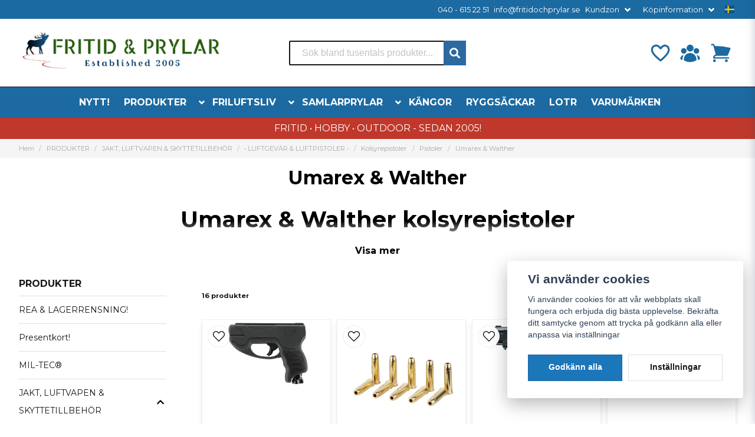

--- FILE ---
content_type: text/html; charset=UTF-8
request_url: https://fritidochprylar.se/sv/categories/walther-co2-pistols
body_size: 50252
content:
<!DOCTYPE html>
<html lang="sv">

<!--

  ,****************,
 ********************
**/   __  _ _  _   \**
**   //\\// \\//    **
**   EHANDEL //     **
**\                /**
 ********************
  `****************`

LEVERERAT AV
NY EHANDEL | https://www.nyehandel.se

VISIT IP: 172.31.35.19
Datum/Tid: 2026-02-01 05:42:53

-->

<head>
    <meta charset="utf-8">
<meta http-equiv="X-UA-Compatible" content="IE=edge">
<meta name="viewport" content="width=device-width, initial-scale=1, maximum-scale=1, user-scalable=0">
<meta name="csrf-token" content="30ntRkm2qpaZT38jqW6oxlaE2hacdMUNT657DcDZ">

<link rel="manifest" href="/manifest.json" crossorigin="use-credentials">

    <link rel="icon" href="https://d3dnwnveix5428.cloudfront.net/store_a8bb5895-4daf-4735-8c62-c71aa5a01004/images/aIRAAl8I7uLqTvkGi7ZfGoGIFOEZYdNVZUpR4m6S.png"/>
    

    <link rel="alternate" hreflang="x-default" href="https://fritidochprylar.se/sv/categories/walther-co2-pistols"/>
    <link rel="alternate" hreflang="sv-SE" href="https://fritidochprylar.se/sv/categories/walther-co2-pistols"/>
    <link rel="alternate" hreflang="en-DK" href="https://fritidochprylar.se/en/categories/walther-co2-pistols"/>

    <title>Umarex och Walther kolsyrepistoler</title>
    <meta name="title" content="Umarex och Walther kolsyrepistoler">
    <meta property="og:title" content="Umarex och Walther kolsyrepistoler">
    <meta property="twitter:title" content="Umarex och Walther kolsyrepistoler">
    <meta property="twitter:card" content="summary">
    <meta name="description" content="Umarex och Walther kolsyrepistoler i flera modeller. Tillverkade i Tyskland vilket ger dig CO2 vapen i högsta kvalité. 18år för inköp.">
    <meta property="og:description" content="Umarex och Walther kolsyrepistoler i flera modeller. Tillverkade i Tyskland vilket ger dig CO2 vapen i högsta kvalité. 18år för inköp.">
    <meta property="og:site_name" content="Fritid & Prylar Sweden">
    <meta name="author" content="Fritid & Prylar Sweden">
    <meta property="og:logo" content="https://nycdn.nyehandel.se/store_a8bb5895-4daf-4735-8c62-c71aa5a01004/images/kKDksra1UauJTW5KosoqDZoniJJ12Llil45OPBJp.png">
    <meta name="image" content="https://nycdn.nyehandel.se/store_a8bb5895-4daf-4735-8c62-c71aa5a01004/images/categories/d08f58840a5d1285ffe1bc82135bb746.jpg">
    <meta property="og:image" content="https://nycdn.nyehandel.se/store_a8bb5895-4daf-4735-8c62-c71aa5a01004/images/categories/d08f58840a5d1285ffe1bc82135bb746.jpg">
    <meta property="twitter:image" content="https://nycdn.nyehandel.se/store_a8bb5895-4daf-4735-8c62-c71aa5a01004/images/categories/d08f58840a5d1285ffe1bc82135bb746.jpg">
    <meta property="og:url" content="https://fritidochprylar.se/sv/categories/walther-co2-pistols">
    <meta property="og:type" content="product.group">

    <link rel="canonical" href="https://fritidochprylar.se/sv/categories/walther-co2-pistols" />
    <link rel="apple-touch-icon" sizes="180x180" href="https://nycdn.nyehandel.se/store_a8bb5895-4daf-4735-8c62-c71aa5a01004/images/aIRAAl8I7uLqTvkGi7ZfGoGIFOEZYdNVZUpR4m6S.png?width=180&height=180" />
    <link rel="icon" sizes="192x192" type="image/png" href="https://nycdn.nyehandel.se/store_a8bb5895-4daf-4735-8c62-c71aa5a01004/images/aIRAAl8I7uLqTvkGi7ZfGoGIFOEZYdNVZUpR4m6S.png?width=192&height=192" />
    <link rel="icon" sizes="96x96" type="image/png" href="https://nycdn.nyehandel.se/store_a8bb5895-4daf-4735-8c62-c71aa5a01004/images/aIRAAl8I7uLqTvkGi7ZfGoGIFOEZYdNVZUpR4m6S.png?width=96&height=96" />
    <link rel="icon" sizes="32x32" type="image/png" href="https://nycdn.nyehandel.se/store_a8bb5895-4daf-4735-8c62-c71aa5a01004/images/aIRAAl8I7uLqTvkGi7ZfGoGIFOEZYdNVZUpR4m6S.png?width=32&height=32" />
    <link rel="icon" sizes="16x16" type="image/png" href="https://nycdn.nyehandel.se/store_a8bb5895-4daf-4735-8c62-c71aa5a01004/images/aIRAAl8I7uLqTvkGi7ZfGoGIFOEZYdNVZUpR4m6S.png?width=16&height=16" />





<script>
    // Consent Mode prep
    window.dataLayer = window.dataLayer || [];
    function gtag(){dataLayer.push(arguments);}

    if(localStorage.getItem('consentMode') === null){

        const consentMode = {
            'functionality_storage': 'granted',
            'ad_storage': 'denied',
            'ad_user_data': 'denied',
            'ad_personalization': 'denied',
            'analytics_storage': 'denied'
        };
        localStorage.setItem('consentMode', JSON.stringify(consentMode));
        gtag('consent', 'default', consentMode);
        window.dataLayer.push({
            'event': 'cookie_consent_update',
            'value': JSON.parse(localStorage.getItem('consentMode')),
        })
    } else {
        gtag('consent', 'default', JSON.parse(localStorage.getItem('consentMode')));

        window.dataLayer.push({
            'event': 'cookie_consent_update',
            'value': JSON.parse(localStorage.getItem('consentMode')),
        })
    }
</script>












    <script type="application/ld+json">{"WebSite":{"@context":"https:\/\/schema.org","@type":"WebSite","url":"https:\/\/fritidochprylar.se","potentialAction":{"@type":"SearchAction","target":{"@type":"EntryPoint","urlTemplate":"https:\/\/fritidochprylar.se\/sv\/search?query={search_term_string}"},"query-input":"required name=search_term_string"}},"Organization":{"@context":"https:\/\/schema.org","@type":"Organization","url":"https:\/\/fritidochprylar.se","logo":"https:\/\/nycdn.nyehandel.se\/store_a8bb5895-4daf-4735-8c62-c71aa5a01004\/images\/kKDksra1UauJTW5KosoqDZoniJJ12Llil45OPBJp.png"},"BreadcrumbList":{"@context":"https:\/\/schema.org","@type":"BreadcrumbList","itemListElement":[{"@type":"ListItem","position":1,"item":{"@id":"https:\/\/fritidochprylar.se\/sv\/categories\/produkter","name":"PRODUKTER","image":null}},{"@type":"ListItem","position":2,"item":{"@id":"https:\/\/fritidochprylar.se\/sv\/categories\/jaktochskytte","name":"JAKT, LUFTVAPEN & SKYTTETILLBEHÖR","image":null}},{"@type":"ListItem","position":3,"item":{"@id":"https:\/\/fritidochprylar.se\/sv\/categories\/luftvapen-luftpistoler","name":"• LUFTGEVÄR & LUFTPISTOLER •","image":null}},{"@type":"ListItem","position":4,"item":{"@id":"https:\/\/fritidochprylar.se\/sv\/categories\/kolsyrepistoler","name":"Kolsyrepistoler","image":null}},{"@type":"ListItem","position":5,"item":{"@id":"https:\/\/fritidochprylar.se\/sv\/categories\/co2-pistols","name":"Pistoler","image":null}},{"@type":"ListItem","position":6,"item":{"@id":"https:\/\/fritidochprylar.se\/sv\/categories\/walther-co2-pistols","name":"Umarex & Walther","image":null}}]}}</script>

    <link rel="stylesheet" href="/themes/foundation/css/foundation.css?id=022bcbcd2433d801da7304d1c61db85d">

    <link rel="stylesheet" href="https://cdn.jsdelivr.net/gh/lipis/flag-icons@7.0.0/css/flag-icons.min.css" />

            <link rel="preconnect" href="https://fonts.gstatic.com">
        <link href="https://fonts.googleapis.com/css2?family=Montserrat:wght@400;700&amp;family=Montserrat:wght@400;700&amp;display=swap" rel="stylesheet">
    
    <script src="https://www.google.com/recaptcha/api.js?hl=sv" async defer></script>

    <style type="text/css" id="nyts">
        :root{ --primary-color:#070707;--body-background:#fff;--text-color:#171717;--title-color:#171717;--body-font-family:'Montserrat',sans-serif;--title-font-family:'Montserrat',sans-serif;--body-font-size:1em;--topbar-height:32px;--topbar-background:#1b6aa1;--topbar-color:#FFFFFF;--topbar-font-size:0.8em;--topbar-usp-icon-color:#1b6aa1;--announcement-background:#1b6aa1;--announcement-color:#fff;--announcement-action-background:#fff;--announcement-action-color:#000;--announcement-font-size:1em;--announcement-padding:10px;--header-height:200px;--header-height-touch:120px;--header-background:#FFFFFF;--header-background-touch:#fff;--header-icon-color:#1b6aa1;--header-icon-color-touch:#1b6aa1;--header-cart-badge-background:#15537f;--header-cart-badge-color:#FFFFFF;--header-brand-image-max-width:346px;--header-brand-image-max-height:76px;--header-brand-image-max-width-touch:100px;--header-brand-image-max-height-touch:35px;--header-icon-size:38px;--header-icon-size-touch:24px;--campaign-bar-background:#C0382B;--campaign-bar-color:#fff;--campaign-bar-font-size:1em;--campaign-bar-justify:center;--campaign-bar-font-weight:bold;--campaign-bar-padding:6px;--navbar-color:#fff;--navbar-background:#1c6aa1;--navbar-hover-background:#135083;--navbar-hover-color:#FFFFFF;--navbar-dropdown-background:#FFFFFF;--navbar-dropdown-color:#171717;--navbar-justify:center;--breadcrumb-background:#f5f5f5;--breadcrumb-color:#a9a9a9;--breadcrumb-color-hover:#a9a9a9;--breadcrumb-font-size:0.7em;--breadcrumb-justify:flex-start;--category-description-background:#fff;--category-description-color:#000;--product-box-border-radius:0px;--product-box-border-color:#f0f0f0;--product-box-border-size:1px;--product-box-padding:4px;--product-list-buy-button-background:#518949;--product-list-buy-button-border-color:#518949;--product-list-buy-button-color:#fff;--product-box-text-align:center;--product-box-image-object-fit:contain;--button-buy-background:#518949;--button-buy-color:#fff;--button-border-radius:0px;--checkout-button-background:#070707;--checkout-button-border-color:#070707;--checkout-button-color:#fff;--primary-button-background:#1c76ba;--primary-button-border-color:#1b6aa1;--primary-button-color:#fff;--secondary-button-background:#fff;--secondary-button-border-color:#dfdfdf;--secondary-button-color:#171717;--search-box-color:#171717;--search-box-border-radius:2px;--search-box-border-size:2px;--search-box-border-color:#171717;--search-box-color:#171717;--search-box-background:#fff;--search-box-width:300px;--search-box-height:42px;--search-box-icon-color:#1b6aa1;--search-box-dropdown-background:#fff;--search-box-dropdown-color:#171717;--tag-border-radius:4px;--tag-background:#1b6aa1;--tag-border-color:#070707;--tag-color:#fff;--tag-font-size:0.7em;--pagination-border-radius:0px;--pagination-border-color:#171717;--pagination-background:#fff;--pagination-color:#171717;--pagination-current-border-color:#070707;--pagination-current-background:#070707;--pagination-current-color:#fff;--footer-background:#f0f0f0;--footer-color:#171717;--footer-title-color:#171717;--footer-link-color:#171717;--footer-top-bottom-space:54px;--footer-link-color-hover:#171717;--checkout-background:#fff;--checkout-header-background:#1b6aa1;--checkout-header-color:#FFFFFF;--checkout-header-height:70px;--checkout-header-height-touch:60px;--progressbar-height:16px;--progressbar-border-radius:6px;--progressbar-background:#e4e4e4;--progressbar-color:#171717;--progressbar-border-color:transparent;--flex-grid-width:5px;--mobile-tabs-background:#f5f5f5;--mobile-tabs-color:#171717;--mobile-tabs-active-background:#fff;--mobile-tabs-active-color:#171717;--mobile-sub-title-background:#1c76ba;--mobile-sub-title-color:#fff;--mobile-sub-show-all-background:#f5f5f5;--mobile-sub-show-all-color:#000;--mobile-go-back-background:#fff;--mobile-go-back-color:#171717; }:root{--main-aside-width: 250px;}.button.buy:disabled {    background-color: red;}.category-sidebar #category-menu li.has-children a {  display: flex;  align-items: center;  justify-content: space-between;  padding-right: 0.25rem;}@media screen and (min-width: 1200px) {  .container {    max-width: 1280px!important;    padding-right:2rem!important;    padding-left:2rem!important;  }}.product-page .product-detail__information .product-meta a img {    max-height: 40px;}.product-card {    box-shadow: 0 6px 8px -1px rgb(0 0 0 / 10%), 0 2px 4px -1px rgb(0 0 0 / 6%);    padding-top: 0.0rem;  	padding-bottom: 0.6rem;  	padding-left: 0.6rem;}.product-card .details .name {    font-family: var(--title-font-family);    font-weight: 700;    overflow: hidden;    text-overflow: ellipsis;    white-space: normal;  	font-size: 13px;}  .details-wrapper {    min-height: 200px;    display: flex;    flex-direction: column;    justify-content: flex-end;  }.container>.navbar .navbar-menu, .navbar>.container .navbar-menu {  margin-left:-.80rem;}header nav.navbar .navbar-menu li.navbar-item a {  text-transform:uppercase;}.topbar .container {  justify-content:flex-end!important;}.topbar ul {  display:flex;  justify-content:flex-end;}.topbar ul li {  margin-left:.5rem;  position:relative;}.topbar ul li.has-children ul {  display:none;  position: absolute;  background:#fff;  z-index:11;  padding:.5rem;  border-radius:4px;  z-index: 999;}.topbar ul li.has-children:hover ul{  display:block;}.topbar ul li a {  color:#fff;  padding:0;}.topbar ul li a:hover {  text-decoration:underline;}.topbar ul.children a {  color:#000;}.topbar .navbar-link:after {border-color:#fff;}.topbar .navbar-link:hover {  background:transparent;  color:#fff;}.navbar {border-top:1px solid #041433;}.navbar .container {padding:0;}.navbar-dropdown {}header .button.cart-button .badge {  right:-7px;  top:-5px;}header.checkout .container {  width:100%;}header.checkout .checkout-back img {max-width:150px;}header nav.navbar .navbar-menu .double-menu .double-menu-section__sidebar ul li a {  padding:.25rem 1rem!important;  font-size:.8rem!important;  font-weight:bold;}.image-menu .image-menu-section__item.custom-flow-item {    margin: 10px 6px;    width: calc(14% - 8px);}.double-menu {  min-height:250px;}.double-menu .double-menu-section__content .double-menu-group {  flex-direction:column;  padding-left:4rem;}.double-menu .double-menu-section__content .double-menu-group .double-menu-group__item.custom-flow-item {    width: 33%;  align-items: start;    display: flex;    justify-content: flex-start;    text-align: left;  margin:0;  padding:.25rem .5rem;  border-bottom:1px solid #f0f0f0;}.double-menu .double-menu-section__content .double-menu-group .double-menu-group__item .title{      font-weight: 500!important;}.navbar .navbar-link:not(.is-arrowless) { padding-right: 2rem;}.navbar .navbar-link:not(.is-arrowless)::after {right: .125rem}.navbar .navbar-link:not(.is-arrowless)::after, .select:not(.is-multiple):not(.is-loading)::after {  width: .525em;  height: .525em;}.search-box .search-field .fas {    color: #fff;    cursor: pointer;    font-size: 18px;    position: flex;    right: -2px;    top: -2px;	height: calc(100% + 4px);    padding-top: 10px;    background: #2b6aa1;    padding: 10px;    display: flex;    justify-content: center;    align-items: center;}.template-components__newsletter-form {background: rgb(198,33,38);background: linear-gradient(143deg, rgba(198,33,38,1) 0%, rgba(27,106,161,1) 56%, rgba(38,91,11,1) 100%);}.newsletter-form__form .button:hover,.newsletter-form__form .button {    display: block;  color:transparent;}.newsletter-form h2 {  font-size: 20px;  color: #ffff;  text-align: center;    }.newsletter-form__form .button::before {  content: url("data:image/svg+xml,%3Csvg version='1.1' xmlns='http://www.w3.org/2000/svg' xmlns:xlink='http://www.w3.org/1999/xlink' x='0px' y='0px' viewBox='0 0 512 512' style='enable-background:new 0 0 512 512;' xml:space='preserve'%3E%3Cg%3E%3Cpath d='M170.95,511.99c-5.76,0-11.2-2.25-15.28-6.31c-4.03-4.04-6.33-9.63-6.33-15.31V385.37L15.51,302.74 C0.3,293.5-4.56,273.56,4.7,258.32c3.18-5.23,7.74-9.43,13.18-12.16L496.49,1.15l0.85-0.34l0.47-0.18l2.56-0.57l0.98-0.04 l3.09,0.47l0.59,0.17l2.91,1.63l0.66,0.55l0.77,0.88l1.32,1.97l0.47,0.98l0.83,3.48v0.68l-0.28,2.38l-115.78,473.9 c-2.56,10.25-9.94,18.69-19.75,22.56c-3.89,1.56-8.03,2.35-12.29,2.35c-6.21,0-12.25-1.71-17.52-4.94L246.5,445.4l-60.27,60.25 C182.15,509.74,176.74,511.99,170.95,511.99z M357.59,488.89c1.88,1.15,4.05,1.77,6.29,1.77l4.44-0.85 c3.46-1.33,6.01-4.29,6.89-7.83L481.22,48.1L176.65,377.16L357.59,488.89z M170.67,490.39l57.18-56.54l-57.18-35.28V490.39z M158.13,365.74L452.65,47.56L27.5,265.22c-1.94,0.96-3.5,2.41-4.58,4.2c-1.52,2.52-1.99,5.46-1.28,8.34 c0.7,2.85,2.47,5.29,4.99,6.8l0.06,0.04L158.13,365.74z'/%3E%3C/g%3E%3C/svg%3E");  display: block;  width: 22px;	margin: 0 auto;}.stock-info {  	font-size: 14px !important;	font-weight: bold;}@media screen and (max-width: 1023px) {.product-card .details .name {    font-family: var(--title-font-family);    font-weight: 700;    overflow: hidden;    text-overflow: ellipsis;    white-space: normal;    font-size: 10px;  }}
    </style>
    
    <!-- checkout js -->
    

</head>

<body class="has-fixed-header" style="visibility: hidden;">


<a href="#skip-to-main-content" class="skip__main-content" id="skip-to" tabindex="0"
   @click="setMainFocus">Hoppa till innehåll</a>

<div id="store-instance" class="main-wrapper">

            <cookie-concent visitor-id="" :takeover="false" gdpr="" message=""></cookie-concent>
    
    
    
    


                    <header id="store-header">
        <div class="topbar is-hidden-touch">
        <div class="container">
            <ul id="mobile-menu" class="mobile-navigation-menu">

    
        
            
                            <li>
                    <a
                        href="tel:0406152251"
                        target="_blank"
                    >

                        040 - 615 22 51
                    </a>
                </li>

                    
            
                            <li>
                    <a
                        href="mailto:info@fritidochprylar.se"
                        target="_blank"
                    >

                        info@fritidochprylar.se
                    </a>
                </li>

                    
            
            
                <li class="has-children">
                    <a class="navbar-link"
                       href="#"
                       target="_self"
                       data-id="42"
                    >
                        Kundzon

                        <svg version="1.1" class="next-arrow" xmlns="http://www.w3.org/2000/svg" xmlns:xlink="http://www.w3.org/1999/xlink" x="0px" y="0px" viewBox="0 0 447.243 447.243" style="enable-background:new 0 0 447.243 447.243;" xml:space="preserve" aria-hidden="true" focusable="false" role="presentation">
										<g>
                                            <g>
                                                <path d="M420.361,192.229c-1.83-0.297-3.682-0.434-5.535-0.41H99.305l6.88-3.2c6.725-3.183,12.843-7.515,18.08-12.8l88.48-88.48
										c11.653-11.124,13.611-29.019,4.64-42.4c-10.441-14.259-30.464-17.355-44.724-6.914c-1.152,0.844-2.247,1.764-3.276,2.754
										l-160,160C-3.119,213.269-3.13,233.53,9.36,246.034c0.008,0.008,0.017,0.017,0.025,0.025l160,160
										c12.514,12.479,32.775,12.451,45.255-0.063c0.982-0.985,1.899-2.033,2.745-3.137c8.971-13.381,7.013-31.276-4.64-42.4
										l-88.32-88.64c-4.695-4.7-10.093-8.641-16-11.68l-9.6-4.32h314.24c16.347,0.607,30.689-10.812,33.76-26.88
										C449.654,211.494,437.806,195.059,420.361,192.229z"></path>
                                            </g>
                                        </g>
										</svg>
                    </a>

                    <ul class="children">
                        <li class="sub-info">
                            <div class="sub-header">
                                <button class="mobile-menu-back-button">
                                        <span>
                                            <svg xmlns="http://www.w3.org/2000/svg" xmlns:xlink="http://www.w3.org/1999/xlink" x="0px" y="0px" viewBox="0 0 447.243 447.243" style="enable-background:new 0 0 447.243 447.243;" xml:space="preserve" aria-hidden="true" focusable="false" role="presentation">
									<g>
									<g>
									<path d="M420.361,192.229c-1.83-0.297-3.682-0.434-5.535-0.41H99.305l6.88-3.2c6.725-3.183,12.843-7.515,18.08-12.8l88.48-88.48
									c11.653-11.124,13.611-29.019,4.64-42.4c-10.441-14.259-30.464-17.355-44.724-6.914c-1.152,0.844-2.247,1.764-3.276,2.754
									l-160,160C-3.119,213.269-3.13,233.53,9.36,246.034c0.008,0.008,0.017,0.017,0.025,0.025l160,160
									c12.514,12.479,32.775,12.451,45.255-0.063c0.982-0.985,1.899-2.033,2.745-3.137c8.971-13.381,7.013-31.276-4.64-42.4
									l-88.32-88.64c-4.695-4.7-10.093-8.641-16-11.68l-9.6-4.32h314.24c16.347,0.607,30.689-10.812,33.76-26.88
									C449.654,211.494,437.806,195.059,420.361,192.229z"></path>
									</g>
									</g>
									</svg>
                                        </span>
                                    Tillbaka                                </button>
                            </div>

                                                    </li>
                                                    <li class="">
    <a href="/sv/account/login"
       target="_self"
       data-id="43"
    >
        Logga in

            </a>
    </li>
                                                    <li class="">
    <a href="sv/account/register"
       target="_self"
       data-id="44"
    >
        Registrera

            </a>
    </li>
                                                    <li class="">
    <a href="/sv/account/forgot"
       target="_self"
       data-id="45"
    >
        Glömt lösenord?

            </a>
    </li>
                                            </ul>
                </li>
                    
            
            
                <li class="has-children">
                    <a class="navbar-link"
                       href="https://fritidochprylar.se/sv/page/kopinformation"
                       target="_self"
                       data-id="8"
                    >
                        Köpinformation

                        <svg version="1.1" class="next-arrow" xmlns="http://www.w3.org/2000/svg" xmlns:xlink="http://www.w3.org/1999/xlink" x="0px" y="0px" viewBox="0 0 447.243 447.243" style="enable-background:new 0 0 447.243 447.243;" xml:space="preserve" aria-hidden="true" focusable="false" role="presentation">
										<g>
                                            <g>
                                                <path d="M420.361,192.229c-1.83-0.297-3.682-0.434-5.535-0.41H99.305l6.88-3.2c6.725-3.183,12.843-7.515,18.08-12.8l88.48-88.48
										c11.653-11.124,13.611-29.019,4.64-42.4c-10.441-14.259-30.464-17.355-44.724-6.914c-1.152,0.844-2.247,1.764-3.276,2.754
										l-160,160C-3.119,213.269-3.13,233.53,9.36,246.034c0.008,0.008,0.017,0.017,0.025,0.025l160,160
										c12.514,12.479,32.775,12.451,45.255-0.063c0.982-0.985,1.899-2.033,2.745-3.137c8.971-13.381,7.013-31.276-4.64-42.4
										l-88.32-88.64c-4.695-4.7-10.093-8.641-16-11.68l-9.6-4.32h314.24c16.347,0.607,30.689-10.812,33.76-26.88
										C449.654,211.494,437.806,195.059,420.361,192.229z"></path>
                                            </g>
                                        </g>
										</svg>
                    </a>

                    <ul class="children">
                        <li class="sub-info">
                            <div class="sub-header">
                                <button class="mobile-menu-back-button">
                                        <span>
                                            <svg xmlns="http://www.w3.org/2000/svg" xmlns:xlink="http://www.w3.org/1999/xlink" x="0px" y="0px" viewBox="0 0 447.243 447.243" style="enable-background:new 0 0 447.243 447.243;" xml:space="preserve" aria-hidden="true" focusable="false" role="presentation">
									<g>
									<g>
									<path d="M420.361,192.229c-1.83-0.297-3.682-0.434-5.535-0.41H99.305l6.88-3.2c6.725-3.183,12.843-7.515,18.08-12.8l88.48-88.48
									c11.653-11.124,13.611-29.019,4.64-42.4c-10.441-14.259-30.464-17.355-44.724-6.914c-1.152,0.844-2.247,1.764-3.276,2.754
									l-160,160C-3.119,213.269-3.13,233.53,9.36,246.034c0.008,0.008,0.017,0.017,0.025,0.025l160,160
									c12.514,12.479,32.775,12.451,45.255-0.063c0.982-0.985,1.899-2.033,2.745-3.137c8.971-13.381,7.013-31.276-4.64-42.4
									l-88.32-88.64c-4.695-4.7-10.093-8.641-16-11.68l-9.6-4.32h314.24c16.347,0.607,30.689-10.812,33.76-26.88
									C449.654,211.494,437.806,195.059,420.361,192.229z"></path>
									</g>
									</g>
									</svg>
                                        </span>
                                    Tillbaka                                </button>
                            </div>

                                                    </li>
                                                    <li class="">
    <a href="https://fritidochprylar.se/sv/page/kopvillkor-5"
       target="_self"
       data-id="9"
    >
        Betalsätt &amp; Frakt

            </a>
    </li>
                                                    <li class="">
    <a href="https://fritidochprylar.se/sv/page/byte"
       target="_self"
       data-id="10"
    >
        Byte, Reklamation &amp; Ångerköp

            </a>
    </li>
                                                    <li class="">
    <a href="https://fritidochprylar.se/sv/page/butik-malmo"
       target="_self"
       data-id="11"
    >
        Butik i Malmö

            </a>
    </li>
                                                    <li class="">
    <a href="https://fritidochprylar.se/sv/page/kontakta-oss"
       target="_self"
       data-id="12"
    >
        Kontakta oss

            </a>
    </li>
                                                    <li class="">
    <a href="https://fritidochprylar.se/sv/page/om-foretaget"
       target="_self"
       data-id="13"
    >
        Om oss

            </a>
    </li>
                                                    <li class="">
    <a href="https://fritidochprylar.se/sv/page/spara-paket"
       target="_self"
       data-id="14"
    >
        Spåra paket

            </a>
    </li>
                                                    <li class="">
    <a href="https://fritidochprylar.se/sv/page/fop-kopvillkoren"
       target="_self"
       data-id="15"
    >
        Våra Köpvillkor

            </a>
    </li>
                                            </ul>
                </li>
                        </ul>

			<channel-select></channel-select>
        </div>
    </div>

<div class="main is-hidden-touch">
        <div class="container">
          <div class="left">
                <div class="brand "
     >
    <a href="/">
                    <img src="https://d3dnwnveix5428.cloudfront.net/store_a8bb5895-4daf-4735-8c62-c71aa5a01004/images/aqaZGQP21SyYHLLAmfTuBwW4IJYduFqAXK2CsZdM.png" alt="Fritid &amp; Prylar Sweden" title="Fritid &amp; Prylar Sweden"/>
            </a>
</div>

                </div>
                <div class="center">
                  <div id="search-container" class="search search-type-original "
     >

            <product-search
            search-query=""
            placeholder=""></product-search>
    
</div>

                </div>
          <div class="right">
            <div class="actions flex">
                              <a aria-label="Lägg till som favorit" class="button favorite-button"
	        href="https://fritidochprylar.se/sv/favorites">
		<span class="icon" aria-hidden="true">
							<svg width="48px" height="48px" viewBox="0 0 24 24" fill="none" xmlns="http://www.w3.org/2000/svg">
					<path d="M12.7692 6.70483C9.53846 2.01902 4 3.90245 4 8.68256C4 13.4627 13.2308 20 13.2308 20C13.2308 20 22 13.2003 22 8.68256C22 4.16479 16.9231 2.01903 13.6923 6.70483L13.2308 7.0791L12.7692 6.70483Z"
					      stroke="currentColor" stroke-width="2" stroke-linecap="round" stroke-linejoin="round"/>
				</svg>
					</span>
	</a>


                              <a aria-label="KUNDZON"
   class="button account-button" href="https://fritidochprylar.se/sv/account">
                        <span class="icon">

                                                            <svg xmlns="http://www.w3.org/2000/svg" viewBox="0 0 24 24" fill="currentColor" aria-hidden="true">
  <path fill-rule="evenodd" d="M8.25 6.75a3.75 3.75 0 117.5 0 3.75 3.75 0 01-7.5 0zM15.75 9.75a3 3 0 116 0 3 3 0 01-6 0zM2.25 9.75a3 3 0 116 0 3 3 0 01-6 0zM6.31 15.117A6.745 6.745 0 0112 12a6.745 6.745 0 016.709 7.498.75.75 0 01-.372.568A12.696 12.696 0 0112 21.75c-2.305 0-4.47-.612-6.337-1.684a.75.75 0 01-.372-.568 6.787 6.787 0 011.019-4.38z" clip-rule="evenodd"/>
  <path d="M5.082 14.254a8.287 8.287 0 00-1.308 5.135 9.687 9.687 0 01-1.764-.44l-.115-.04a.563.563 0 01-.373-.487l-.01-.121a3.75 3.75 0 013.57-4.047zM20.226 19.389a8.287 8.287 0 00-1.308-5.135 3.75 3.75 0 013.57 4.047l-.01.121a.563.563 0 01-.373.486l-.115.04c-.567.2-1.156.349-1.764.441z"/>
</svg>

                            

                        </span>
</a>
                <div class="basket-icon">
    <basket-component>

                    <svg xmlns="http://www.w3.org/2000/svg" viewBox="0 0 24 24" fill="currentColor" aria-hidden="true">
  <path d="M2.25 2.25a.75.75 0 000 1.5h1.386c.17 0 .318.114.362.278l2.558 9.592a3.752 3.752 0 00-2.806 3.63c0 .414.336.75.75.75h15.75a.75.75 0 000-1.5H5.378A2.25 2.25 0 017.5 15h11.218a.75.75 0 00.674-.421 60.358 60.358 0 002.96-7.228.75.75 0 00-.525-.965A60.864 60.864 0 005.68 4.509l-.232-.867A1.875 1.875 0 003.636 2.25H2.25zM3.75 20.25a1.5 1.5 0 113 0 1.5 1.5 0 01-3 0zM16.5 20.25a1.5 1.5 0 113 0 1.5 1.5 0 01-3 0z"/>
</svg>

        

    </basket-component>
</div>
            </div>
          </div>
    </div>
</div>
<div class="is-hidden-mobile">
     <nav class="navbar "
     >
    <div class="container">
        <ul class="navbar-menu">
    
        
        
            
                            <li class="navbar-item">
                    <a
                       href="https://fritidochprylar.se/sv/categories/nyheter"
                       target="_self">
                        NYTT!
                    </a>
                </li>

                    
            
            
                                    <li class="navbar-item has-dropdown is-hoverable is-mega">
                        <a class="navbar-link"
                           href="https://fritidochprylar.se/sv/categories/produkter"
                           target="_self">
                            PRODUKTER

                        </a>
                                                    <div class="image-menu navbar-dropdown">

        <section class="image-menu-section">
                                        <div class="image-menu-section__item custom-flow-item">
                <a href="https://fritidochprylar.se/sv/categories/rea" target="_self">

                        <div class="image">
                                                    </div>

                    <div class="title">
                        REA &amp; LAGERRENSNING!
                    </div>

                </a>
            </div>
                                        <div class="image-menu-section__item custom-flow-item">
                <a href="https://fritidochprylar.se/sv/categories/presentkort" target="_self">

                        <div class="image">
                                                    </div>

                    <div class="title">
                        Presentkort!
                    </div>

                </a>
            </div>
                                        <div class="image-menu-section__item custom-flow-item">
                <a href="https://fritidochprylar.se/sv/categories/mil-tec" target="_self">

                        <div class="image">
                                                    </div>

                    <div class="title">
                        MIL-TEC®
                    </div>

                </a>
            </div>
                                        <div class="image-menu-section__item custom-flow-item">
                <a href="https://fritidochprylar.se/sv/categories/jaktochskytte" target="_self">

                        <div class="image">
                                                    </div>

                    <div class="title">
                        JAKT, LUFTVAPEN &amp; SKYTTETILLBEHÖR
                    </div>

                </a>
            </div>
                                        <div class="image-menu-section__item custom-flow-item">
                <a href="https://fritidochprylar.se/sv/categories/umarex-vapen" target="_self">

                        <div class="image">
                                                    </div>

                    <div class="title">
                        UMAREX®
                    </div>

                </a>
            </div>
                                        <div class="image-menu-section__item custom-flow-item">
                <a href="https://fritidochprylar.se/sv/categories/underground" target="_self">

                        <div class="image">
                                                    </div>

                    <div class="title">
                        BAND MERCH &amp; HÅRDROCK
                    </div>

                </a>
            </div>
                                        <div class="image-menu-section__item custom-flow-item">
                <a href="https://fritidochprylar.se/sv/categories/sport-traning" target="_self">

                        <div class="image">
                                                    </div>

                    <div class="title">
                        BASEBOLL SPORT UTELEK
                    </div>

                </a>
            </div>
                                        <div class="image-menu-section__item custom-flow-item">
                <a href="https://fritidochprylar.se/sv/categories/ficklampor-starka" target="_self">

                        <div class="image">
                                                    </div>

                    <div class="title">
                        FICKLAMPOR
                    </div>

                </a>
            </div>
                                        <div class="image-menu-section__item custom-flow-item">
                <a href="https://fritidochprylar.se/sv/categories/knivar" target="_self">

                        <div class="image">
                                                    </div>

                    <div class="title">
                        KNIVAR FÖR JAKT &amp; SAMLING
                    </div>

                </a>
            </div>
                                        <div class="image-menu-section__item custom-flow-item">
                <a href="https://fritidochprylar.se/sv/categories/svard" target="_self">

                        <div class="image">
                                                    </div>

                    <div class="title">
                        FILMSVÄRD &amp; SAMLARSVÄRD
                    </div>

                </a>
            </div>
                                        <div class="image-menu-section__item custom-flow-item">
                <a href="https://fritidochprylar.se/sv/categories/militarutrustning" target="_self">

                        <div class="image">
                                                    </div>

                    <div class="title">
                        FRILUFT, OUTDOOR &amp; UTRUSTNING
                    </div>

                </a>
            </div>
                                        <div class="image-menu-section__item custom-flow-item">
                <a href="https://fritidochprylar.se/sv/categories/flaggor" target="_self">

                        <div class="image">
                                                    </div>

                    <div class="title">
                        FLAGGOR SKYLTAR
                    </div>

                </a>
            </div>
                                        <div class="image-menu-section__item custom-flow-item">
                <a href="https://fritidochprylar.se/sv/categories/musik" target="_self">

                        <div class="image">
                                                    </div>

                    <div class="title">
                        GITARR MUSIK
                    </div>

                </a>
            </div>
                                        <div class="image-menu-section__item custom-flow-item">
                <a href="https://fritidochprylar.se/sv/categories/klader-skor-kangor" target="_self">

                        <div class="image">
                                                    </div>

                    <div class="title">
                        KLÄDER &amp; ACCESSOARER
                    </div>

                </a>
            </div>
                                        <div class="image-menu-section__item custom-flow-item">
                <a href="https://fritidochprylar.se/sv/categories/klockor-militarklockor" target="_self">

                        <div class="image">
                                                    </div>

                    <div class="title">
                        KLOCKOR
                    </div>

                </a>
            </div>
                                        <div class="image-menu-section__item custom-flow-item">
                <a href="https://fritidochprylar.se/sv/categories/sjalvforsvarsvapen" target="_self">

                        <div class="image">
                                                    </div>

                    <div class="title">
                        SÄKERHETSPRODUKTER
                    </div>

                </a>
            </div>
                                        <div class="image-menu-section__item custom-flow-item">
                <a href="https://fritidochprylar.se/sv/categories/ovriga-produkter" target="_self">

                        <div class="image">
                                                    </div>

                    <div class="title">
                        ÖVRIGT
                    </div>

                </a>
            </div>
                    </section>
    </div>
                        
                    </li>
                    
                    
            
            
                                    <li class="navbar-item has-dropdown is-hoverable is-mega">
                        <a class="navbar-link"
                           href="https://fritidochprylar.se/sv/categories/friluftsliv"
                           target="_self">
                            FRILUFTSLIV

                        </a>
                                                    <div class="image-menu navbar-dropdown">

        <section class="image-menu-section">
                                        <div class="image-menu-section__item custom-flow-item">
                <a href="https://fritidochprylar.se/sv/categories/eldstal" target="_self">

                        <div class="image">
                                                    </div>

                    <div class="title">
                        ELDSTÅL
                    </div>

                </a>
            </div>
                                        <div class="image-menu-section__item custom-flow-item">
                <a href="https://fritidochprylar.se/sv/categories/falt-sangar" target="_self">

                        <div class="image">
                                                    </div>

                    <div class="title">
                        FÄLTSÄNGAR/HAMMOCK
                    </div>

                </a>
            </div>
                                        <div class="image-menu-section__item custom-flow-item">
                <a href="https://fritidochprylar.se/sv/categories/portable-stove" target="_self">

                        <div class="image">
                                                    </div>

                    <div class="title">
                        FÄLTKÖK &amp; TRANGIAKÖK
                    </div>

                </a>
            </div>
                                        <div class="image-menu-section__item custom-flow-item">
                <a href="https://fritidochprylar.se/sv/categories/spadar" target="_self">

                        <div class="image">
                                                    </div>

                    <div class="title">
                        FÄLTSPADAR
                    </div>

                </a>
            </div>
                                        <div class="image-menu-section__item custom-flow-item">
                <a href="https://fritidochprylar.se/sv/categories/frystorkad-mat" target="_self">

                        <div class="image">
                                                    </div>

                    <div class="title">
                        FRYSTORKAD MAT/FOODPACK
                    </div>

                </a>
            </div>
                                        <div class="image-menu-section__item custom-flow-item">
                <a href="https://fritidochprylar.se/sv/categories/walkie-talkis" target="_self">

                        <div class="image">
                                                    </div>

                    <div class="title">
                        JAKTRADIOS (WALKIE TALKIES)
                    </div>

                </a>
            </div>
                                        <div class="image-menu-section__item custom-flow-item">
                <a href="https://fritidochprylar.se/sv/categories/compass" target="_self">

                        <div class="image">
                                                    </div>

                    <div class="title">
                        Kompasser
                    </div>

                </a>
            </div>
                                        <div class="image-menu-section__item custom-flow-item">
                <a href="https://fritidochprylar.se/sv/categories/camouflage-netting" target="_self">

                        <div class="image">
                                                    </div>

                    <div class="title">
                        KAMOUFLAGENÄT &amp; MASKERINGSNÄT
                    </div>

                </a>
            </div>
                                        <div class="image-menu-section__item custom-flow-item">
                <a href="https://fritidochprylar.se/sv/categories/kikare-optik" target="_self">

                        <div class="image">
                                                    </div>

                    <div class="title">
                        FICKLAMPOR &amp; KIKARE
                    </div>

                </a>
            </div>
                                        <div class="image-menu-section__item custom-flow-item">
                <a href="https://fritidochprylar.se/sv/categories/klader" target="_self">

                        <div class="image">
                                                    </div>

                    <div class="title">
                        KLÄDER
                    </div>

                </a>
            </div>
                                        <div class="image-menu-section__item custom-flow-item">
                <a href="https://fritidochprylar.se/sv/categories/survival" target="_self">

                        <div class="image">
                                                    </div>

                    <div class="title">
                        KRIS, PREPPING &amp; ÖVERLEVNAD
                    </div>

                </a>
            </div>
                                        <div class="image-menu-section__item custom-flow-item">
                <a href="https://fritidochprylar.se/sv/categories/friluftsutrustning" target="_self">

                        <div class="image">
                                                    </div>

                    <div class="title">
                        OUTDOOR UTRUSTNING
                    </div>

                </a>
            </div>
                                        <div class="image-menu-section__item custom-flow-item">
                <a href="https://fritidochprylar.se/sv/categories/storm-lighter" target="_self">

                        <div class="image">
                                                    </div>

                    <div class="title">
                        Stormtändare
                    </div>

                </a>
            </div>
                                        <div class="image-menu-section__item custom-flow-item">
                <a href="https://fritidochprylar.se/sv/categories/sleeping-bags" target="_self">

                        <div class="image">
                                                    </div>

                    <div class="title">
                        SOVSÄCKAR
                    </div>

                </a>
            </div>
                                        <div class="image-menu-section__item custom-flow-item">
                <a href="https://fritidochprylar.se/sv/categories/tents" target="_self">

                        <div class="image">
                                                    </div>

                    <div class="title">
                        TÄLT OCH CAMPING
                    </div>

                </a>
            </div>
                    </section>
    </div>
                        
                    </li>
                    
                    
            
            
                                    <li class="navbar-item has-dropdown is-hoverable is-mega">
                        <a class="navbar-link"
                           href="https://fritidochprylar.se/sv/categories/repliker"
                           target="_self">
                            SAMLARPRYLAR

                        </a>
                                                    <div class="image-menu navbar-dropdown">

        <section class="image-menu-section">
                                        <div class="image-menu-section__item custom-flow-item">
                <a href="https://fritidochprylar.se/sv/categories/actionfigurer-dockor" target="_self">

                        <div class="image">
                                                    </div>

                    <div class="title">
                        ACTIONFIGURER &amp; DOCKOR
                    </div>

                </a>
            </div>
                                        <div class="image-menu-section__item custom-flow-item">
                <a href="https://fritidochprylar.se/sv/categories/cobi-blocks" target="_self">

                        <div class="image">
                                                    </div>

                    <div class="title">
                        COBI BYGGSATSER
                    </div>

                </a>
            </div>
                                        <div class="image-menu-section__item custom-flow-item">
                <a href="https://fritidochprylar.se/sv/categories/conan" target="_self">

                        <div class="image">
                                                    </div>

                    <div class="title">
                        CONAN THE BARBARIAN
                    </div>

                </a>
            </div>
                                        <div class="image-menu-section__item custom-flow-item">
                <a href="https://fritidochprylar.se/sv/categories/dc-comics" target="_self">

                        <div class="image">
                                                    </div>

                    <div class="title">
                        DC COMICS
                    </div>

                </a>
            </div>
                                        <div class="image-menu-section__item custom-flow-item">
                <a href="https://fritidochprylar.se/sv/categories/denix-replika-vapen" target="_self">

                        <div class="image">
                                                    </div>

                    <div class="title">
                        DENIX SKJUTVAPEN REPLIKER
                    </div>

                </a>
            </div>
                                        <div class="image-menu-section__item custom-flow-item">
                <a href="https://fritidochprylar.se/sv/categories/world-of-warcraft" target="_self">

                        <div class="image">
                                                    </div>

                    <div class="title">
                        World of Warcraft
                    </div>

                </a>
            </div>
                                        <div class="image-menu-section__item custom-flow-item">
                <a href="https://fritidochprylar.se/sv/categories/movie-props-samlarprylar" target="_self">

                        <div class="image">
                                                    </div>

                    <div class="title">
                        FILM &amp; MOVIE PROPS
                    </div>

                </a>
            </div>
                                        <div class="image-menu-section__item custom-flow-item">
                <a href="https://fritidochprylar.se/sv/categories/game-of-thrones-sverige" target="_self">

                        <div class="image">
                                                    </div>

                    <div class="title">
                        GAME OF THRONES
                    </div>

                </a>
            </div>
                                        <div class="image-menu-section__item custom-flow-item">
                <a href="https://fritidochprylar.se/sv/categories/gaming-merch" target="_self">

                        <div class="image">
                                                    </div>

                    <div class="title">
                        GAMING MERCH OCH SPEL
                    </div>

                </a>
            </div>
                                        <div class="image-menu-section__item custom-flow-item">
                <a href="https://fritidochprylar.se/sv/categories/harry-potter" target="_self">

                        <div class="image">
                                                    </div>

                    <div class="title">
                        HARRY POTTER
                    </div>

                </a>
            </div>
                                        <div class="image-menu-section__item custom-flow-item">
                <a href="https://fritidochprylar.se/sv/categories/vilda-vastern" target="_self">

                        <div class="image">
                                                    </div>

                    <div class="title">
                        INBÖRDESKRIGET &amp; VILDA VÄSTERN
                    </div>

                </a>
            </div>
                                        <div class="image-menu-section__item custom-flow-item">
                <a href="https://fritidochprylar.se/sv/categories/james-bond" target="_self">

                        <div class="image">
                                                    </div>

                    <div class="title">
                        JAMES BOND
                    </div>

                </a>
            </div>
                                        <div class="image-menu-section__item custom-flow-item">
                <a href="https://fritidochprylar.se/sv/categories/jurassic-park" target="_self">

                        <div class="image">
                                                    </div>

                    <div class="title">
                        JURASSIC PARK
                    </div>

                </a>
            </div>
                                        <div class="image-menu-section__item custom-flow-item">
                <a href="https://fritidochprylar.se/sv/categories/knucklebonz" target="_self">

                        <div class="image">
                                                    </div>

                    <div class="title">
                        KNUCKLEBONZ (STATYER)
                    </div>

                </a>
            </div>
                                        <div class="image-menu-section__item custom-flow-item">
                <a href="https://fritidochprylar.se/sv/categories/larp" target="_self">

                        <div class="image">
                                                    </div>

                    <div class="title">
                        LARP
                    </div>

                </a>
            </div>
                                        <div class="image-menu-section__item custom-flow-item">
                <a href="https://fritidochprylar.se/sv/categories/radio-controlled-toys" target="_self">

                        <div class="image">
                                                    </div>

                    <div class="title">
                        MODELL &amp; RADIOSTYRT
                    </div>

                </a>
            </div>
                                        <div class="image-menu-section__item custom-flow-item">
                <a href="https://fritidochprylar.se/sv/categories/marvel" target="_self">

                        <div class="image">
                                                    </div>

                    <div class="title">
                        MARVEL
                    </div>

                </a>
            </div>
                                        <div class="image-menu-section__item custom-flow-item">
                <a href="https://fritidochprylar.se/sv/categories/kop-nerf-blasters-i-sverige" target="_self">

                        <div class="image">
                                                    </div>

                    <div class="title">
                        NERF
                    </div>

                </a>
            </div>
                                        <div class="image-menu-section__item custom-flow-item">
                <a href="https://fritidochprylar.se/sv/categories/polis-vapen-replikor" target="_self">

                        <div class="image">
                                                    </div>

                    <div class="title">
                        POLISVAPEN REPLIKOR
                    </div>

                </a>
            </div>
                                        <div class="image-menu-section__item custom-flow-item">
                <a href="https://fritidochprylar.se/sv/categories/rambo-knivar" target="_self">

                        <div class="image">
                                                    </div>

                    <div class="title">
                        RAMBO
                    </div>

                </a>
            </div>
                                        <div class="image-menu-section__item custom-flow-item">
                <a href="https://fritidochprylar.se/sv/categories/star-wars" target="_self">

                        <div class="image">
                                                    </div>

                    <div class="title">
                        STAR WARS
                    </div>

                </a>
            </div>
                                        <div class="image-menu-section__item custom-flow-item">
                <a href="https://fritidochprylar.se/sv/categories/samlarreplikor" target="_self">

                        <div class="image">
                                                    </div>

                    <div class="title">
                        SAMLARREPLIKOR
                    </div>

                </a>
            </div>
                                        <div class="image-menu-section__item custom-flow-item">
                <a href="https://fritidochprylar.se/sv/categories/svenska-stormaktstiden" target="_self">

                        <div class="image">
                                                    </div>

                    <div class="title">
                        SVENSKA STORMAKTSTIDEN
                    </div>

                </a>
            </div>
                                        <div class="image-menu-section__item custom-flow-item">
                <a href="https://fritidochprylar.se/sv/categories/the-expendables" target="_self">

                        <div class="image">
                                                    </div>

                    <div class="title">
                        THE EXPENDABLES
                    </div>

                </a>
            </div>
                                        <div class="image-menu-section__item custom-flow-item">
                <a href="https://fritidochprylar.se/sv/categories/vikingatiden" target="_self">

                        <div class="image">
                                                    </div>

                    <div class="title">
                        VIKINGATIDEN
                    </div>

                </a>
            </div>
                                        <div class="image-menu-section__item custom-flow-item">
                <a href="https://fritidochprylar.se/sv/categories/vikings" target="_self">

                        <div class="image">
                                                    </div>

                    <div class="title">
                        VIKINGS (TV-SERIEN)
                    </div>

                </a>
            </div>
                                        <div class="image-menu-section__item custom-flow-item">
                <a href="https://fritidochprylar.se/sv/categories/wwi" target="_self">

                        <div class="image">
                                                    </div>

                    <div class="title">
                        WWI
                    </div>

                </a>
            </div>
                                        <div class="image-menu-section__item custom-flow-item">
                <a href="https://fritidochprylar.se/sv/categories/wwii" target="_self">

                        <div class="image">
                                                    </div>

                    <div class="title">
                        WWII
                    </div>

                </a>
            </div>
                                        <div class="image-menu-section__item custom-flow-item">
                <a href="https://fritidochprylar.se/sv/categories/vietnamkriget" target="_self">

                        <div class="image">
                                                    </div>

                    <div class="title">
                        VIETNAMKRIGET
                    </div>

                </a>
            </div>
                    </section>
    </div>
                        
                    </li>
                    
                    
            
                            <li class="navbar-item">
                    <a
                       href="https://fritidochprylar.se/sv/categories/boots"
                       target="_self">
                        KÄNGOR
                    </a>
                </li>

                    
            
                            <li class="navbar-item">
                    <a
                       href="https://fritidochprylar.se/sv/categories/ryggsackar"
                       target="_self">
                        RYGGSÄCKAR
                    </a>
                </li>

                    
            
                            <li class="navbar-item">
                    <a
                       href="https://fritidochprylar.se/sv/categories/sagan-om-ringen"
                       target="_self">
                        LOTR
                    </a>
                </li>

                    
            
                            <li class="navbar-item">
                    <a
                       href="https://fritidochprylar.se/sv/page/varumarken"
                       target="_self">
                        VARUMÄRKEN
                    </a>
                </li>

                        </ul>
    </div>
</nav>
  </div>

<div class="is-hidden-desktop main-bar">
  <div class="container">
        <div class="flex space-between main">
                      <div>
                <button class="button hamburger" @click="toggleMobileNav"  aria-label="Öppna mobilmeny" aria-expanded="false" aria-controls="mobile-side-nav-wrap" id="mobile-nav-menu">
                        <span class="icon">
                                                            <?xml version="1.0" encoding="utf-8"?><svg xmlns="http://www.w3.org/2000/svg"  height="48" viewBox="0 0 48 48" width="48"><path d="M0 0h48v48H0z" fill="none"/>
<g id="Shopicon">
	<rect x="8.036" y="12" width="31.964" height="4"/>
	<rect x="8.036" y="22" width="31.964" height="4"/>
	<rect x="8.036" y="32" width="31.964" height="4"/>
</g>
</svg>

                            

                        </span>
</button>
            </div>
            <div class="logo">
                <div class="brand "
     >
    <a href="/">
                    <img src="https://d3dnwnveix5428.cloudfront.net/store_a8bb5895-4daf-4735-8c62-c71aa5a01004/images/aqaZGQP21SyYHLLAmfTuBwW4IJYduFqAXK2CsZdM.png" alt="Fritid &amp; Prylar Sweden" title="Fritid &amp; Prylar Sweden"/>
            </a>
</div>

            </div>
            <div class="actions">
                <div class="basket-icon">
    <basket-component>

                    <svg xmlns="http://www.w3.org/2000/svg" viewBox="0 0 24 24" fill="currentColor" aria-hidden="true">
  <path d="M2.25 2.25a.75.75 0 000 1.5h1.386c.17 0 .318.114.362.278l2.558 9.592a3.752 3.752 0 00-2.806 3.63c0 .414.336.75.75.75h15.75a.75.75 0 000-1.5H5.378A2.25 2.25 0 017.5 15h11.218a.75.75 0 00.674-.421 60.358 60.358 0 002.96-7.228.75.75 0 00-.525-.965A60.864 60.864 0 005.68 4.509l-.232-.867A1.875 1.875 0 003.636 2.25H2.25zM3.75 20.25a1.5 1.5 0 113 0 1.5 1.5 0 01-3 0zM16.5 20.25a1.5 1.5 0 113 0 1.5 1.5 0 01-3 0z"/>
</svg>

        

    </basket-component>
</div>
            </div>
        </div>
      <div class="search-mobile">
            <div id="search-container" class="search search-type-original "
     >

            <product-search
            search-query=""
            placeholder=""></product-search>
    
</div>

      </div>
    </div>
</div>
    </header>
            

        <main class="store-main" id="store-main">
                            <div class="campaign-bar">
        <div class="container">
            <div class="campaign-bar__content">
                                    FRITID • HOBBY • OUTDOOR - SEDAN 2005!
                            </div>
        </div>
    </div>

<div class=" "
     >
        <nav class="breadcrumb" aria-label="breadcrumbs" id="main-breadcrumb">
        <div class="container">
            <ul>
                                    <li class="">
                        <a href="https://fritidochprylar.se/sv"
                                                   >
                            Hem
                        </a>
                    </li>

                                    <li class="">
                        <a href="https://fritidochprylar.se/sv/categories/produkter"
                                                   >
                            PRODUKTER
                        </a>
                    </li>

                                    <li class="">
                        <a href="https://fritidochprylar.se/sv/categories/jaktochskytte"
                                                   >
                            JAKT, LUFTVAPEN &amp; SKYTTETILLBEHÖR
                        </a>
                    </li>

                                    <li class="">
                        <a href="https://fritidochprylar.se/sv/categories/luftvapen-luftpistoler"
                                                   >
                            • LUFTGEVÄR &amp; LUFTPISTOLER •
                        </a>
                    </li>

                                    <li class="">
                        <a href="https://fritidochprylar.se/sv/categories/kolsyrepistoler"
                                                   >
                            Kolsyrepistoler
                        </a>
                    </li>

                                    <li class="">
                        <a href="https://fritidochprylar.se/sv/categories/co2-pistols"
                                                   >
                            Pistoler
                        </a>
                    </li>

                                    <li class=" is-active ">
                        <a href="https://fritidochprylar.se/sv/categories/walther-co2-pistols"
                            aria-current="page"                         >
                            Umarex &amp; Walther
                        </a>
                    </li>

                            </ul>
        </div>
    </nav>


</div>

<div id="skip-to-main-content">
    <input type="hidden" id="active__category" value="240"/>


    
        <article class="category-description">
        <div class="container">

                            <h1 class="title">Umarex &amp; Walther</h1>
            
                            <readmore
                        height="60"
                        read-more="Visa mer"
                        read-less="Visa mindre">
                    <h1>Umarex &amp; Walther kolsyrepistoler</h1>
<p><strong>Umarex</strong> &amp; <strong>Walther</strong> kolsyrepistoler i flera modeller. Tillverkade i Tyskland vilket ger dig CO2 vapen i högsta kvalité. 18år för inköp.</p>
                </readmore>
            
        </div>
    </article>


    <div class="container "
             >

        <section
            class="main-container category has-sidebar">

                            <aside class="aside">
    <div class="category-sidebar">
        <div class="categories">
            <h2>

            <a href="https://fritidochprylar.se/sv/categories/produkter">
                PRODUKTER
            </a>

        </h2>
        <ul class="category-menu" id="category-menu">
                                    <li
        class=" "
>
    <a class=""
            href="https://fritidochprylar.se/sv/categories/rea">
        REA &amp; LAGERRENSNING!

        </a>

    </li>
                                                <li
        class=" "
>
    <a class=""
            href="https://fritidochprylar.se/sv/categories/presentkort">
        Presentkort!

        </a>

    </li>
                                                <li
        class=" "
>
    <a class=""
            href="https://fritidochprylar.se/sv/categories/mil-tec">
        MIL-TEC®

        </a>

    </li>
                                                <li
        class="has-children "
>
    <a class=""
            href="https://fritidochprylar.se/sv/categories/jaktochskytte">
        JAKT, LUFTVAPEN &amp; SKYTTETILLBEHÖR

            <span class="caret"></span>
        </a>

            <ul class="nested">
                                                <li
        class=" "
>
    <a class=""
            href="https://fritidochprylar.se/sv/categories/startpaket">
        • JAKTPAKET &amp; STARTPAKET •

        </a>

    </li>
                                                                <li
        class="has-children "
>
    <a class=""
            href="https://fritidochprylar.se/sv/categories/luftvapen-luftpistoler">
        • LUFTGEVÄR &amp; LUFTPISTOLER •

            <span class="caret"></span>
        </a>

            <ul class="nested">
                                                <li
        class=" "
>
    <a class=""
            href="https://fritidochprylar.se/sv/categories/gun-cases">
        Vapenfodral

        </a>

    </li>
                                                                <li
        class="has-children "
>
    <a class=""
            href="https://fritidochprylar.se/sv/categories/air-rifles">
        Luftgevär

            <span class="caret"></span>
        </a>

            <ul class="nested">
                                                <li
        class="has-children "
>
    <a class=""
            href="https://fritidochprylar.se/sv/categories/luftgevarskulor">
        Ammunition

            <span class="caret"></span>
        </a>

            <ul class="nested">
                                                <li
        class=" "
>
    <a class=""
            href="https://fritidochprylar.se/sv/categories/diaboler-45mm">
        Diabolo - 4,5mm

        </a>

    </li>
                                                                <li
        class=" "
>
    <a class=""
            href="https://fritidochprylar.se/sv/categories/diabolo-55-mm">
        Diabolo - 5,5 mm

        </a>

    </li>
                                                                <li
        class=" "
>
    <a class=""
            href="https://fritidochprylar.se/sv/categories/diabolo-kulor-25">
        Diabolo - 6,35mm

        </a>

    </li>
                                    </ul>

    </li>
                                                                <li
        class=" "
>
    <a class=""
            href="https://fritidochprylar.se/sv/categories/gevarsfodral-gevarsvaskor">
        Gevärsväskor

        </a>

    </li>
                                                                <li
        class="has-children "
>
    <a class=""
            href="https://fritidochprylar.se/sv/categories/luftgevar-och-luftvapen">
        Luftgevär (brytpipa &amp; underspännarm)

            <span class="caret"></span>
        </a>

            <ul class="nested">
                                                <li
        class=" "
>
    <a class=""
            href="https://fritidochprylar.se/sv/categories/45-mm-luftgevar">
        4,5mm Luftgevär

        </a>

    </li>
                                                                <li
        class=" "
>
    <a class=""
            href="https://fritidochprylar.se/sv/categories/55-mm-luftgevar">
        5,5mm Luftgevär

        </a>

    </li>
                                                                <li
        class=" "
>
    <a class=""
            href="https://fritidochprylar.se/sv/categories/25-luftgevar">
        6,35mm Luftgevär

        </a>

    </li>
                                                                <li
        class=" "
>
    <a class=""
            href="https://fritidochprylar.se/sv/categories/daisy-luftgevar">
        Daisy luftgevär

        </a>

    </li>
                                                                <li
        class=" "
>
    <a class=""
            href="https://fritidochprylar.se/sv/categories/hatsan-striker">
        Hatsan Striker serien luftgevär

        </a>

    </li>
                                                                <li
        class=" "
>
    <a class=""
            href="https://fritidochprylar.se/sv/categories/air-rifles-young-shooters">
        Yngre skyttar

        </a>

    </li>
                                                                <li
        class=" "
>
    <a class=""
            href="https://fritidochprylar.se/sv/categories/hatsan-dominator-200s">
        Hatsan Dominator 200S

        </a>

    </li>
                                                                <li
        class=" "
>
    <a class=""
            href="https://fritidochprylar.se/sv/categories/sniper-gevar">
        Sniper rifles

        </a>

    </li>
                                                                <li
        class=" "
>
    <a class=""
            href="https://fritidochprylar.se/sv/categories/hatsan-gun-manual">
        Sprängskisser

        </a>

    </li>
                                                                <li
        class=" "
>
    <a class=""
            href="https://fritidochprylar.se/sv/categories/swiss-arms-luftgevarspaket">
        Swiss Arms luftgevär

        </a>

    </li>
                                    </ul>

    </li>
                                                                <li
        class=" "
>
    <a class=""
            href="https://fritidochprylar.se/sv/categories/luftgevar-kit">
        Luftgevär Kit

        </a>

    </li>
                                                                <li
        class=" "
>
    <a class=""
            href="https://fritidochprylar.se/sv/categories/pcp-gevar-503">
        PCP Gevär

        </a>

    </li>
                                                                <li
        class=" "
>
    <a class=""
            href="https://fritidochprylar.se/sv/categories/pcp-luftgevar">
        PCP luftgevär för prickskytte

        </a>

    </li>
                                                                <li
        class=" "
>
    <a class=""
            href="https://fritidochprylar.se/sv/categories/skiss-for-air-rifles">
        Sprängskisser

        </a>

    </li>
                                                                <li
        class=" "
>
    <a class=""
            href="https://fritidochprylar.se/sv/categories/trimfjadrar">
        Spännfjädrar (extra starka)

        </a>

    </li>
                                                                <li
        class=" "
>
    <a class=""
            href="https://fritidochprylar.se/sv/categories/trim-part">
        Ventilpinnar/Trimkon

        </a>

    </li>
                                                                <li
        class=" "
>
    <a class=""
            href="https://fritidochprylar.se/sv/categories/pcp-pistol">
        PCP Pistol

        </a>

    </li>
                                                                <li
        class=" "
>
    <a class=""
            href="https://fritidochprylar.se/sv/categories/gun-care-rifles">
        Vapenvård och Tillbehör

        </a>

    </li>
                                    </ul>

    </li>
                                                                <li
        class="has-children "
>
    <a class=""
            href="https://fritidochprylar.se/sv/categories/kolsyrepistoler">
        Kolsyrepistoler

            <span class="caret"></span>
        </a>

            <ul class="nested">
                                                <li
        class=" "
>
    <a class=""
            href="https://fritidochprylar.se/sv/categories/ammunition-co-2">
        Ammunition

        </a>

    </li>
                                                                <li
        class=" "
>
    <a class=""
            href="https://fritidochprylar.se/sv/categories/extra-magazins">
        Extra Magasin

        </a>

    </li>
                                                                <li
        class=" "
>
    <a class=""
            href="https://fritidochprylar.se/sv/categories/pistol-holster">
        Hölster

        </a>

    </li>
                                                                <li
        class="has-children "
>
    <a class=""
            href="https://fritidochprylar.se/sv/categories/co2-pistols">
        Pistoler

            <span class="caret"></span>
        </a>

            <ul class="nested">
                                                <li
        class=" "
>
    <a class=""
            href="https://fritidochprylar.se/sv/categories/beretta-co2-guns">
        Beretta

        </a>

    </li>
                                                                <li
        class=" "
>
    <a class=""
            href="https://fritidochprylar.se/sv/categories/colt-pistols">
        Colt

        </a>

    </li>
                                                                <li
        class=" "
>
    <a class=""
            href="https://fritidochprylar.se/sv/categories/glock">
        GLOCK

        </a>

    </li>
                                                                <li
        class=" "
>
    <a class=""
            href="https://fritidochprylar.se/sv/categories/ceska-zbrojovka">
        Ceska Zbrojovka (CZ)

        </a>

    </li>
                                                                <li
        class=" "
>
    <a class=""
            href="https://fritidochprylar.se/sv/categories/cybergun-co2-guns">
        Swiss Arms

        </a>

    </li>
                                                                <li
        class=" "
>
    <a class=""
            href="https://fritidochprylar.se/sv/categories/heckler-koch-co2-guns">
        Heckler &amp; Koch

        </a>

    </li>
                                                                <li
        class=" "
>
    <a class=""
            href="https://fritidochprylar.se/sv/categories/crosman-co2-guns">
        Crosman

        </a>

    </li>
                                                                <li
        class=" "
>
    <a class=""
            href="https://fritidochprylar.se/sv/categories/sig-sauer-co2-guns">
        Sig Sauer

        </a>

    </li>
                                                                <li
        class=" "
>
    <a class=""
            href="https://fritidochprylar.se/sv/categories/smith-wesson-pistols">
        Smith &amp; Wesson

        </a>

    </li>
                                                                <li
        class="  is-open "
>
    <a class=" is-active "
            href="https://fritidochprylar.se/sv/categories/walther-co2-pistols">
        Umarex &amp; Walther

        </a>

    </li>
                                                                <li
        class=" "
>
    <a class=""
            href="https://fritidochprylar.se/sv/categories/ovrigt">
        Övriga Pistoler

        </a>

    </li>
                                    </ul>

    </li>
                                                                <li
        class=" "
>
    <a class=""
            href="https://fritidochprylar.se/sv/categories/targets">
        Måltavlor

        </a>

    </li>
                                                                <li
        class=" "
>
    <a class=""
            href="https://fritidochprylar.se/sv/categories/co2-gas-ammo">
        Kolsyrepatroner

        </a>

    </li>
                                                                <li
        class=" "
>
    <a class=""
            href="https://fritidochprylar.se/sv/categories/gas-pistol-packet">
        Kolsyrepistol paket

        </a>

    </li>
                                                                <li
        class=" "
>
    <a class=""
            href="https://fritidochprylar.se/sv/categories/revolvers">
        Revolvrar

        </a>

    </li>
                                                                <li
        class=" "
>
    <a class=""
            href="https://fritidochprylar.se/sv/categories/laser-aim">
        Lasersikte

        </a>

    </li>
                                                                <li
        class=" "
>
    <a class=""
            href="https://fritidochprylar.se/sv/categories/tactical-vest40">
        Taktisk väst

        </a>

    </li>
                                                                <li
        class=" "
>
    <a class=""
            href="https://fritidochprylar.se/sv/categories/gun-care">
        Smörjmedel - VIKTIGT ANVÄNDA!

        </a>

    </li>
                                                                <li
        class=" "
>
    <a class=""
            href="https://fritidochprylar.se/sv/categories/protective-gear">
        Skyddsutrustning

        </a>

    </li>
                                    </ul>

    </li>
                                                                <li
        class="has-children "
>
    <a class=""
            href="https://fritidochprylar.se/sv/categories/co2-rifles">
        Co2 Gevär/AR-Karbiner

            <span class="caret"></span>
        </a>

            <ul class="nested">
                                                <li
        class=" "
>
    <a class=""
            href="https://fritidochprylar.se/sv/categories/co2-rifles-gas-weapons">
        Kolsyregevär

        </a>

    </li>
                                                                <li
        class=" "
>
    <a class=""
            href="https://fritidochprylar.se/sv/categories/co2-cartridges">
        Kolsyrepatroner

        </a>

    </li>
                                                                <li
        class=" "
>
    <a class=""
            href="https://fritidochprylar.se/sv/categories/weapon-lubricant">
        Smörjmedel - viktigt använda

        </a>

    </li>
                                                                <li
        class=" "
>
    <a class=""
            href="https://fritidochprylar.se/sv/categories/bullets">
        Ammunition

        </a>

    </li>
                                    </ul>

    </li>
                                                                <li
        class="has-children "
>
    <a class=""
            href="https://fritidochprylar.se/sv/categories/airguns">
        Luftpistoler

            <span class="caret"></span>
        </a>

            <ul class="nested">
                                                <li
        class=" "
>
    <a class=""
            href="https://fritidochprylar.se/sv/categories/air-pistols">
        Luftpistoler

        </a>

    </li>
                                                                <li
        class=" "
>
    <a class=""
            href="https://fritidochprylar.se/sv/categories/air-pistols-bullets">
        Diabolokulor

        </a>

    </li>
                                                                <li
        class=" "
>
    <a class=""
            href="https://fritidochprylar.se/sv/categories/co2-cartridges-air-pistols">
        Kolsyrepatroner

        </a>

    </li>
                                    </ul>

    </li>
                                                                <li
        class=" "
>
    <a class=""
            href="https://fritidochprylar.se/sv/categories/pumpgevar">
        Pump/Fjäderdrivna Gevär

        </a>

    </li>
                                                                <li
        class=" "
>
    <a class=""
            href="https://fritidochprylar.se/sv/categories/tactical-vest">
        Stridsväst

        </a>

    </li>
                                    </ul>

    </li>
                                                                <li
        class="has-children "
>
    <a class=""
            href="https://fritidochprylar.se/sv/categories/airsoft-vapen">
        AIRSOFT

            <span class="caret"></span>
        </a>

            <ul class="nested">
                                                <li
        class=" "
>
    <a class=""
            href="https://fritidochprylar.se/sv/categories/airsoftammunition">
        AIRSOFT AMMUNITION

        </a>

    </li>
                                                                <li
        class=" "
>
    <a class=""
            href="https://fritidochprylar.se/sv/categories/airsoft-granater">
        AIRSOFT GRANATER

        </a>

    </li>
                                                                <li
        class=" "
>
    <a class=""
            href="https://fritidochprylar.se/sv/categories/airsoftpistoler">
        AIRSOFT PISTOLER

        </a>

    </li>
                                                                <li
        class=" "
>
    <a class=""
            href="https://fritidochprylar.se/sv/categories/airsoft-karbiner">
        AIRSOFT KARBINER

        </a>

    </li>
                                                                <li
        class=" "
>
    <a class=""
            href="https://fritidochprylar.se/sv/categories/airsoft-gevar">
        AIRSOFT GEVÄR

        </a>

    </li>
                                                                <li
        class=" "
>
    <a class=""
            href="https://fritidochprylar.se/sv/categories/gas-tillbehor">
        GAS/CO2/BATTERIER

        </a>

    </li>
                                                                <li
        class=" "
>
    <a class=""
            href="https://fritidochprylar.se/sv/categories/holsters">
        HÖLSTER

        </a>

    </li>
                                                                <li
        class=" "
>
    <a class=""
            href="https://fritidochprylar.se/sv/categories/laser-sight">
        LASERSIKTEN

        </a>

    </li>
                                                                <li
        class=" "
>
    <a class=""
            href="https://fritidochprylar.se/sv/categories/kulfangare-skytte">
        KULFÅNGARE

        </a>

    </li>
                                                                <li
        class=" "
>
    <a class=""
            href="https://fritidochprylar.se/sv/categories/stridsvast-softairgun">
        STRIDSVÄSTAR FÖR AIRSOFT

        </a>

    </li>
                                                                <li
        class=" "
>
    <a class=""
            href="https://fritidochprylar.se/sv/categories/protection-clothes">
        SKYDDSUTRUSTNING

        </a>

    </li>
                                    </ul>

    </li>
                                                                <li
        class=" "
>
    <a class=""
            href="https://fritidochprylar.se/sv/categories/ammunitionslador">
        AMMUNITIONSLÅDOR

        </a>

    </li>
                                                                <li
        class=" "
>
    <a class=""
            href="https://fritidochprylar.se/sv/categories/blowpipe">
        BLÅSRÖR

        </a>

    </li>
                                                                <li
        class=" "
>
    <a class=""
            href="https://fritidochprylar.se/sv/categories/jaktbatonger">
        JAKTBATONGER

        </a>

    </li>
                                                                <li
        class=" "
>
    <a class=""
            href="https://fritidochprylar.se/sv/categories/ljuddampare">
        LJUDDÄMPARE

        </a>

    </li>
                                                                <li
        class=" "
>
    <a class=""
            href="https://fritidochprylar.se/sv/categories/magasin-till-krutvapen">
        MAGASINHÅLLARE

        </a>

    </li>
                                                                <li
        class=" "
>
    <a class=""
            href="https://fritidochprylar.se/sv/categories/horselskydd">
        HÖRSELSKYDD

        </a>

    </li>
                                                                <li
        class=" "
>
    <a class=""
            href="https://fritidochprylar.se/sv/categories/handladdning">
        HANDLADDNING (KRUTVAPEN)

        </a>

    </li>
                                                                <li
        class=" "
>
    <a class=""
            href="https://fritidochprylar.se/sv/categories/kamouflage-maskering">
        KAMOUFLAGE &amp; MASKERING

        </a>

    </li>
                                                                <li
        class="has-children "
>
    <a class=""
            href="https://fritidochprylar.se/sv/categories/kikarsikten-och-optik">
        KIKARSIKTEN &amp; OPTIK

            <span class="caret"></span>
        </a>

            <ul class="nested">
                                                <li
        class=" "
>
    <a class=""
            href="https://fritidochprylar.se/sv/categories/rodpunktsiktenlasersikten">
        Rödpunktsikten/Lasersikten

        </a>

    </li>
                                                                <li
        class=" "
>
    <a class=""
            href="https://fritidochprylar.se/sv/categories/fastenskenor-till-kikarsikte">
        Fästen/Skenor till kikarsikte

        </a>

    </li>
                                    </ul>

    </li>
                                                                <li
        class=" "
>
    <a class=""
            href="https://fritidochprylar.se/sv/categories/klader-for-jakt-och-skytte">
        KLÄDER OCH TILLBEHÖR FÖR JAKT OCH SKYTTE

        </a>

    </li>
                                                                <li
        class=" "
>
    <a class=""
            href="https://fritidochprylar.se/sv/categories/lockmedel">
        LOCKMEDEL

        </a>

    </li>
                                                                <li
        class="has-children "
>
    <a class=""
            href="https://fritidochprylar.se/sv/categories/pilbagar-pilar">
        PILBÅGAR &amp; TILLBEHÖR

            <span class="caret"></span>
        </a>

            <ul class="nested">
                                                <li
        class=" "
>
    <a class=""
            href="https://fritidochprylar.se/sv/categories/armborst-tillbehor">
        Armborst tillbehör

        </a>

    </li>
                                                                <li
        class=" "
>
    <a class=""
            href="https://fritidochprylar.se/sv/categories/arm-protection">
        Armskydd &amp; Tab fingerskydd

        </a>

    </li>
                                                                <li
        class=" "
>
    <a class=""
            href="https://fritidochprylar.se/sv/categories/compound-bows">
        Compound Pilbågar

        </a>

    </li>
                                                                <li
        class=" "
>
    <a class=""
            href="https://fritidochprylar.se/sv/categories/arrows">
        Pilar och pilkoger

        </a>

    </li>
                                                                <li
        class=" "
>
    <a class=""
            href="https://fritidochprylar.se/sv/categories/kamouflage-och-maskering">
        Kamouflagekläder

        </a>

    </li>
                                                                <li
        class=" "
>
    <a class=""
            href="https://fritidochprylar.se/sv/categories/archery-targets">
        Måltavlor

        </a>

    </li>
                                                                <li
        class=" "
>
    <a class=""
            href="https://fritidochprylar.se/sv/categories/bow-strings">
        Sikten/Strängar/Pilhylla

        </a>

    </li>
                                                                <li
        class=" "
>
    <a class=""
            href="https://fritidochprylar.se/sv/categories/recurve-bows">
        Recurve Pilbågar

        </a>

    </li>
                                                                <li
        class=" "
>
    <a class=""
            href="https://fritidochprylar.se/sv/categories/pilbags-vaskor">
        Pilbågsväskor

        </a>

    </li>
                                    </ul>

    </li>
                                                                <li
        class=" "
>
    <a class=""
            href="https://fritidochprylar.se/sv/categories/maltavlor">
        MÅLTAVLOR &amp; SKJUTMÅL

        </a>

    </li>
                                                                <li
        class=" "
>
    <a class=""
            href="https://fritidochprylar.se/sv/categories/morkersikten-och-varmeoptik">
        MÖRKER / VÄRMEOPTIK/KAMERA

        </a>

    </li>
                                                                <li
        class="has-children "
>
    <a class=""
            href="https://fritidochprylar.se/sv/categories/paintball">
        PAINTBALL

            <span class="caret"></span>
        </a>

            <ul class="nested">
                                                <li
        class=" "
>
    <a class=""
            href="https://fritidochprylar.se/sv/categories/paintball-set">
        Paintball set

        </a>

    </li>
                                                                <li
        class=" "
>
    <a class=""
            href="https://fritidochprylar.se/sv/categories/clothes-for-paintball">
        Kläder för Paintball

        </a>

    </li>
                                                                <li
        class=" "
>
    <a class=""
            href="https://fritidochprylar.se/sv/categories/markers-paintball-guns">
        Markörer - Paintball gevär

        </a>

    </li>
                                                                <li
        class=" "
>
    <a class=""
            href="https://fritidochprylar.se/sv/categories/protection-gear">
        Skyddsutrustning

        </a>

    </li>
                                                                <li
        class=" "
>
    <a class=""
            href="https://fritidochprylar.se/sv/categories/ammunition11">
        Ammunition

        </a>

    </li>
                                                                <li
        class=" "
>
    <a class=""
            href="https://fritidochprylar.se/sv/categories/co2-air">
        Kolsyrepatroner

        </a>

    </li>
                                                                <li
        class=" "
>
    <a class=""
            href="https://fritidochprylar.se/sv/categories/magazine">
        Magasin

        </a>

    </li>
                                                                <li
        class=" "
>
    <a class=""
            href="https://fritidochprylar.se/sv/categories/cleaning">
        Rengöring

        </a>

    </li>
                                    </ul>

    </li>
                                                                <li
        class=" "
>
    <a class=""
            href="https://fritidochprylar.se/sv/categories/slangbella">
        SLANGBELLOR OCH TILLBEHÖR

        </a>

    </li>
                                                                <li
        class=" "
>
    <a class=""
            href="https://fritidochprylar.se/sv/categories/protection-eye-wear">
        SKYDDSGLASÖGON

        </a>

    </li>
                                                                <li
        class=" "
>
    <a class=""
            href="https://fritidochprylar.se/sv/categories/skjutstod">
        SKJUTSTÖD

        </a>

    </li>
                                                                <li
        class=" "
>
    <a class=""
            href="https://fritidochprylar.se/sv/categories/shooting-gloves">
        SKYTTEHANDSKAR

        </a>

    </li>
                                                                <li
        class=" "
>
    <a class=""
            href="https://fritidochprylar.se/sv/categories/vapenholster">
        VAPENHÖLSTER OCH VAPENFODRAL

        </a>

    </li>
                                                                <li
        class="has-children "
>
    <a class=""
            href="https://fritidochprylar.se/sv/categories/t4e">
        T4E - TRAINING FOR TARGET SHOOTING

            <span class="caret"></span>
        </a>

            <ul class="nested">
                                                <li
        class=" "
>
    <a class=""
            href="https://fritidochprylar.se/sv/categories/t4e-ammunition">
        T4E AMMUNITION

        </a>

    </li>
                                                                <li
        class=" "
>
    <a class=""
            href="https://fritidochprylar.se/sv/categories/markorer">
        T4E MARKÖRER

        </a>

    </li>
                                                                <li
        class=" "
>
    <a class=""
            href="https://fritidochprylar.se/sv/categories/t4e-underhall">
        T4E TRIMSATS &amp; UNDERHÅLL

        </a>

    </li>
                                    </ul>

    </li>
                                                                <li
        class=" "
>
    <a class=""
            href="https://fritidochprylar.se/sv/categories/vildsvinsjakt">
        VILDSVINSJAKT

        </a>

    </li>
                                                                <li
        class=" "
>
    <a class=""
            href="https://fritidochprylar.se/sv/categories/vapenvard">
        VAPENVÅRD/VAPENSTÄLL

        </a>

    </li>
                                                                <li
        class=" "
>
    <a class=""
            href="https://fritidochprylar.se/sv/categories/kolsyrepistoler-1">
        KOLSYREPISTOLER

        </a>

    </li>
                                    </ul>

    </li>
                                                <li
        class=" "
>
    <a class=""
            href="https://fritidochprylar.se/sv/categories/umarex-vapen">
        UMAREX®

        </a>

    </li>
                                                <li
        class=" "
>
    <a class=""
            href="https://fritidochprylar.se/sv/categories/underground">
        BAND MERCH &amp; HÅRDROCK

        </a>

    </li>
                                                <li
        class="has-children "
>
    <a class=""
            href="https://fritidochprylar.se/sv/categories/sport-traning">
        BASEBOLL SPORT UTELEK

            <span class="caret"></span>
        </a>

            <ul class="nested">
                                                <li
        class=" "
>
    <a class=""
            href="https://fritidochprylar.se/sv/categories/armskydd-knaskydd">
        Armskydd &amp; Knäskydd

        </a>

    </li>
                                                                <li
        class=" "
>
    <a class=""
            href="https://fritidochprylar.se/sv/categories/boxing-and-martial-arts">
        Boxning &amp; Kampsport

        </a>

    </li>
                                                                <li
        class=" "
>
    <a class=""
            href="https://fritidochprylar.se/sv/categories/baseball">
        Basebollträ

        </a>

    </li>
                                                                <li
        class=" "
>
    <a class=""
            href="https://fritidochprylar.se/sv/categories/sparkcyklar">
        Sparkcyklar

        </a>

    </li>
                                                                <li
        class=" "
>
    <a class=""
            href="https://fritidochprylar.se/sv/categories/training-bags">
        Träningsväskor

        </a>

    </li>
                                                                <li
        class=" "
>
    <a class=""
            href="https://fritidochprylar.se/sv/categories/tranings-redskap">
        TRÄNINGS REDSKAP 

        </a>

    </li>
                                    </ul>

    </li>
                                                <li
        class=" "
>
    <a class=""
            href="https://fritidochprylar.se/sv/categories/ficklampor-starka">
        FICKLAMPOR

        </a>

    </li>
                                                <li
        class="has-children "
>
    <a class=""
            href="https://fritidochprylar.se/sv/categories/knivar">
        KNIVAR FÖR JAKT &amp; SAMLING

            <span class="caret"></span>
        </a>

            <ul class="nested">
                                                <li
        class=" "
>
    <a class=""
            href="https://fritidochprylar.se/sv/categories/benchmade">
        BENCHMADE

        </a>

    </li>
                                                                <li
        class=" "
>
    <a class=""
            href="https://fritidochprylar.se/sv/categories/bowie-knifes">
        BOWIE KNIVAR

        </a>

    </li>
                                                                <li
        class=" "
>
    <a class=""
            href="https://fritidochprylar.se/sv/categories/buck-knives">
        Buck Knives

        </a>

    </li>
                                                                <li
        class=" "
>
    <a class=""
            href="https://fritidochprylar.se/sv/categories/blackhawk-blades">
        Blackhawk blades

        </a>

    </li>
                                                                <li
        class=" "
>
    <a class=""
            href="https://fritidochprylar.se/sv/categories/bajonetter">
        HISTORISKA BAJONETTER

        </a>

    </li>
                                                                <li
        class=" "
>
    <a class=""
            href="https://fritidochprylar.se/sv/categories/boker">
        BÖKER

        </a>

    </li>
                                                                <li
        class=" "
>
    <a class=""
            href="https://fritidochprylar.se/sv/categories/cold-steel">
        COLD STEEL

        </a>

    </li>
                                                                <li
        class=" "
>
    <a class=""
            href="https://fritidochprylar.se/sv/categories/crkt">
        CRKT

        </a>

    </li>
                                                                <li
        class=" "
>
    <a class=""
            href="https://fritidochprylar.se/sv/categories/down-under-knives">
        DOWN UNDER KNIVES

        </a>

    </li>
                                                                <li
        class=" "
>
    <a class=""
            href="https://fritidochprylar.se/sv/categories/daggers">
        DOLKAR FÖR JAKT &amp; SAMLING

        </a>

    </li>
                                                                <li
        class=" "
>
    <a class=""
            href="https://fritidochprylar.se/sv/categories/collectors-knifes">
        Exklusiva Samlarknivar

        </a>

    </li>
                                                                <li
        class=" "
>
    <a class=""
            href="https://fritidochprylar.se/sv/categories/eickhorn-solingen">
        Eickhorn Solingen

        </a>

    </li>
                                                                <li
        class=" "
>
    <a class=""
            href="https://fritidochprylar.se/sv/categories/esee-knives">
        ESEE Knives

        </a>

    </li>
                                                                <li
        class=" "
>
    <a class=""
            href="https://fritidochprylar.se/sv/categories/eka-sweden-knivar">
        EKA - SWEDEN

        </a>

    </li>
                                                                <li
        class=" "
>
    <a class=""
            href="https://fritidochprylar.se/sv/categories/finska-puukko-knivar">
        Finska Puukko knivar

        </a>

    </li>
                                                                <li
        class=" "
>
    <a class=""
            href="https://fritidochprylar.se/sv/categories/switch-knifes">
        Fällknivar

        </a>

    </li>
                                                                <li
        class=" "
>
    <a class=""
            href="https://fritidochprylar.se/sv/categories/glock-knivar">
        Glock knivar

        </a>

    </li>
                                                                <li
        class=" "
>
    <a class=""
            href="https://fritidochprylar.se/sv/categories/humvee-knives">
        Humvee knivar

        </a>

    </li>
                                                                <li
        class=" "
>
    <a class=""
            href="https://fritidochprylar.se/sv/categories/fallkniven">
        Fällkniven

        </a>

    </li>
                                                                <li
        class=" "
>
    <a class=""
            href="https://fritidochprylar.se/sv/categories/gerber-knifes">
        Gerber Knivar

        </a>

    </li>
                                                                <li
        class=" "
>
    <a class=""
            href="https://fritidochprylar.se/sv/categories/gerber-gator-fillet">
        Filé knivar

        </a>

    </li>
                                                                <li
        class=" "
>
    <a class=""
            href="https://fritidochprylar.se/sv/categories/heckler-koch">
        Heckler &amp; Koch

        </a>

    </li>
                                                                <li
        class=" "
>
    <a class=""
            href="https://fritidochprylar.se/sv/categories/hultafors">
        HULTAFORS

        </a>

    </li>
                                                                <li
        class=" "
>
    <a class=""
            href="https://fritidochprylar.se/sv/categories/hunting-knifes">
        Jaktknivar

        </a>

    </li>
                                                                <li
        class=" "
>
    <a class=""
            href="https://fritidochprylar.se/sv/categories/neck-knifes">
        JAKTKNIVAR MED HALSKEDJA

        </a>

    </li>
                                                                <li
        class=" "
>
    <a class=""
            href="https://fritidochprylar.se/sv/categories/ka-bar-knives">
        KA-BAR Knivar

        </a>

    </li>
                                                                <li
        class=" "
>
    <a class=""
            href="https://fritidochprylar.se/sv/categories/karambit-knivar">
        Karambit knivar

        </a>

    </li>
                                                                <li
        class=" "
>
    <a class=""
            href="https://fritidochprylar.se/sv/categories/throwing-knifes">
        Kastknivar &amp; kastyxor

        </a>

    </li>
                                                                <li
        class=" "
>
    <a class=""
            href="https://fritidochprylar.se/sv/categories/fantasy-knifes">
        Fantasy knivar

        </a>

    </li>
                                                                <li
        class=" "
>
    <a class=""
            href="https://fritidochprylar.se/sv/categories/boot-knifes">
        Knivar med fast blad &amp; många fästsystem

        </a>

    </li>
                                                                <li
        class=" "
>
    <a class=""
            href="https://fritidochprylar.se/sv/categories/knife-sheet">
        Knivfodral &amp; Slipsten

        </a>

    </li>
                                                                <li
        class=" "
>
    <a class=""
            href="https://fritidochprylar.se/sv/categories/mora-of-sweden">
        Mora of Sweden

        </a>

    </li>
                                                                <li
        class=" "
>
    <a class=""
            href="https://fritidochprylar.se/sv/categories/tools">
        Multiverktyg

        </a>

    </li>
                                                                <li
        class=" "
>
    <a class=""
            href="https://fritidochprylar.se/sv/categories/machete">
        Machete

        </a>

    </li>
                                                                <li
        class=" "
>
    <a class=""
            href="https://fritidochprylar.se/sv/categories/mtech-usa">
        MTech USA

        </a>

    </li>
                                                                <li
        class=" "
>
    <a class=""
            href="https://fritidochprylar.se/sv/categories/military-and-survival-knifes">
        FÄLTKNIVAR

        </a>

    </li>
                                                                <li
        class=" "
>
    <a class=""
            href="https://fritidochprylar.se/sv/categories/marttiini">
        Marttiini knivar

        </a>

    </li>
                                                                <li
        class=" "
>
    <a class=""
            href="https://fritidochprylar.se/sv/categories/saigabels">
        Saigabels

        </a>

    </li>
                                                                <li
        class=" "
>
    <a class=""
            href="https://fritidochprylar.se/sv/categories/mp9-enforcer">
        MP9 Knivar

        </a>

    </li>
                                                                <li
        class=" "
>
    <a class=""
            href="https://fritidochprylar.se/sv/categories/puma-german-knifes">
        Puma knivar

        </a>

    </li>
                                                                <li
        class=" "
>
    <a class=""
            href="https://fritidochprylar.se/sv/categories/rescue-knifes">
        Räddningsknivar

        </a>

    </li>
                                                                <li
        class=" "
>
    <a class=""
            href="https://fritidochprylar.se/sv/categories/rambo-filmknivar">
        RAMBO FILMKNIVAR

        </a>

    </li>
                                                                <li
        class=" "
>
    <a class=""
            href="https://fritidochprylar.se/sv/categories/scharde-knifes">
        Schrade knivar

        </a>

    </li>
                                                                <li
        class=" "
>
    <a class=""
            href="https://fritidochprylar.se/sv/categories/smith-wesson-knives">
        Smith &amp; Wesson knivar

        </a>

    </li>
                                                                <li
        class=" "
>
    <a class=""
            href="https://fritidochprylar.se/sv/categories/spyderco">
        SPYDERCO

        </a>

    </li>
                                                                <li
        class=" "
>
    <a class=""
            href="https://fritidochprylar.se/sv/categories/sog-navy-seals-knifes">
        SOG knivar

        </a>

    </li>
                                                                <li
        class=" "
>
    <a class=""
            href="https://fritidochprylar.se/sv/categories/wenger-swiss-army-knifes">
        Schweiziska Fällknivar

        </a>

    </li>
                                                                <li
        class=" "
>
    <a class=""
            href="https://fritidochprylar.se/sv/categories/winchester">
        Winchester knivar

        </a>

    </li>
                                                                <li
        class=" "
>
    <a class=""
            href="https://fritidochprylar.se/sv/categories/tanto-knivar">
        Tanto knivar

        </a>

    </li>
                                                                <li
        class=" "
>
    <a class=""
            href="https://fritidochprylar.se/sv/categories/walther-knifes">
        Walther knivar

        </a>

    </li>
                                                                <li
        class=" "
>
    <a class=""
            href="https://fritidochprylar.se/sv/categories/zero-tolerance">
        Zero Tolerance

        </a>

    </li>
                                                                <li
        class=" "
>
    <a class=""
            href="https://fritidochprylar.se/sv/categories/z-hunter">
        Z-Hunter (Zombie hunter)

        </a>

    </li>
                                                                <li
        class=" "
>
    <a class=""
            href="https://fritidochprylar.se/sv/categories/umarex">
        Umarex knivar

        </a>

    </li>
                                                                <li
        class=" "
>
    <a class=""
            href="https://fritidochprylar.se/sv/categories/united-cutlery">
        United cutlery

        </a>

    </li>
                                                                <li
        class=" "
>
    <a class=""
            href="https://fritidochprylar.se/sv/categories/axes">
        Yxor

        </a>

    </li>
                                                                <li
        class=" "
>
    <a class=""
            href="https://fritidochprylar.se/sv/categories/uzi-knivar">
        UZI

        </a>

    </li>
                                                                <li
        class=" "
>
    <a class=""
            href="https://fritidochprylar.se/sv/categories/survival-knifes">
        Överlevnadsknivar

        </a>

    </li>
                                    </ul>

    </li>
                                                <li
        class="has-children "
>
    <a class=""
            href="https://fritidochprylar.se/sv/categories/svard">
        FILMSVÄRD &amp; SAMLARSVÄRD

            <span class="caret"></span>
        </a>

            <ul class="nested">
                                                <li
        class=" "
>
    <a class=""
            href="https://fritidochprylar.se/sv/categories/battle-ready-svard">
        BATTLE READY SVÄRD

        </a>

    </li>
                                                                <li
        class=" "
>
    <a class=""
            href="https://fritidochprylar.se/sv/categories/filmsvard-och-fantasy">
        FILMSVÄRD OCH FANTASY

        </a>

    </li>
                                                                <li
        class=" "
>
    <a class=""
            href="https://fritidochprylar.se/sv/categories/medeltidssvard">
        HISTORISKA SVÄRD

        </a>

    </li>
                                                                <li
        class=" "
>
    <a class=""
            href="https://fritidochprylar.se/sv/categories/ninja-svard">
        NINJA SVÄRD

        </a>

    </li>
                                                                <li
        class=" "
>
    <a class=""
            href="https://fritidochprylar.se/sv/categories/sablar">
        SABLAR OCH VÄRJOR

        </a>

    </li>
                                                                <li
        class="has-children "
>
    <a class=""
            href="https://fritidochprylar.se/sv/categories/samurajsvard">
        SAMURAJSVÄRD

            <span class="caret"></span>
        </a>

            <ul class="nested">
                                                <li
        class=" "
>
    <a class=""
            href="https://fritidochprylar.se/sv/categories/katanas">
        KATANAS

        </a>

    </li>
                                                                <li
        class=" "
>
    <a class=""
            href="https://fritidochprylar.se/sv/categories/tanto">
        TANTOS

        </a>

    </li>
                                                                <li
        class=" "
>
    <a class=""
            href="https://fritidochprylar.se/sv/categories/wakizashis">
        WAKIZASHI

        </a>

    </li>
                                    </ul>

    </li>
                                                                <li
        class=" "
>
    <a class=""
            href="https://fritidochprylar.se/sv/categories/training-swords">
        TRÄNINGSVÄRD

        </a>

    </li>
                                                                <li
        class=" "
>
    <a class=""
            href="https://fritidochprylar.se/sv/categories/wiking-swords">
        VIKINGASVÄRD

        </a>

    </li>
                                                                <li
        class=" "
>
    <a class=""
            href="https://fritidochprylar.se/sv/categories/svardstall">
        SVÄRDSTÄLL OCH TILLBEHÖR

        </a>

    </li>
                                    </ul>

    </li>
                                                <li
        class="has-children "
>
    <a class=""
            href="https://fritidochprylar.se/sv/categories/militarutrustning">
        FRILUFT, OUTDOOR &amp; UTRUSTNING

            <span class="caret"></span>
        </a>

            <ul class="nested">
                                                <li
        class=" "
>
    <a class=""
            href="https://fritidochprylar.se/sv/categories/rangefinders">
        Avståndsmätare &amp; Kikare

        </a>

    </li>
                                                                <li
        class=" "
>
    <a class=""
            href="https://fritidochprylar.se/sv/categories/anteckningsblock">
        Anteckningsblock

        </a>

    </li>
                                                                <li
        class=" "
>
    <a class=""
            href="https://fritidochprylar.se/sv/categories/bdu-military-belts">
        Bälten

        </a>

    </li>
                                                                <li
        class=" "
>
    <a class=""
            href="https://fritidochprylar.se/sv/categories/dvd-movies">
        Böcker &amp; DVD filmer

        </a>

    </li>
                                                                <li
        class=" "
>
    <a class=""
            href="https://fritidochprylar.se/sv/categories/dog-tags">
        Dog tags

        </a>

    </li>
                                                                <li
        class=" "
>
    <a class=""
            href="https://fritidochprylar.se/sv/categories/berets">
        Baskrar

        </a>

    </li>
                                                                <li
        class=" "
>
    <a class=""
            href="https://fritidochprylar.se/sv/categories/bdu-pants">
        BDU byxor

        </a>

    </li>
                                                                <li
        class=" "
>
    <a class=""
            href="https://fritidochprylar.se/sv/categories/military-books">
        Böcker

        </a>

    </li>
                                                                <li
        class=" "
>
    <a class=""
            href="https://fritidochprylar.se/sv/categories/french-foreign-legion">
        Franska Främlings legionen

        </a>

    </li>
                                                                <li
        class=" "
>
    <a class=""
            href="https://fritidochprylar.se/sv/categories/first-aid-kit">
        Första förband

        </a>

    </li>
                                                                <li
        class=" "
>
    <a class=""
            href="https://fritidochprylar.se/sv/categories/hats-headgear">
        Hattar &amp; Kepsar

        </a>

    </li>
                                                                <li
        class=" "
>
    <a class=""
            href="https://fritidochprylar.se/sv/categories/military-suspenders">
        Hängslen

        </a>

    </li>
                                                                <li
        class=" "
>
    <a class=""
            href="https://fritidochprylar.se/sv/categories/camouflage">
        Kamouflage &amp; Maskering

        </a>

    </li>
                                                                <li
        class=" "
>
    <a class=""
            href="https://fritidochprylar.se/sv/categories/m90-produkter">
        M90, SAF &amp; TRE KRONOR produkter

        </a>

    </li>
                                                                <li
        class=" "
>
    <a class=""
            href="https://fritidochprylar.se/sv/categories/moderna-militarhjalmar">
        Militärhjälmar

        </a>

    </li>
                                                                <li
        class=" "
>
    <a class=""
            href="https://fritidochprylar.se/sv/categories/militar-klockor">
        Militärklockor

        </a>

    </li>
                                                                <li
        class=" "
>
    <a class=""
            href="https://fritidochprylar.se/sv/categories/military-badges">
        Militär märken

        </a>

    </li>
                                                                <li
        class=" "
>
    <a class=""
            href="https://fritidochprylar.se/sv/categories/militar-spadar">
        Militärspadar

        </a>

    </li>
                                                                <li
        class=" "
>
    <a class=""
            href="https://fritidochprylar.se/sv/categories/military-jackets">
        Militärjackor

        </a>

    </li>
                                                                <li
        class=" "
>
    <a class=""
            href="https://fritidochprylar.se/sv/categories/militar-smycken">
        Militär smycken

        </a>

    </li>
                                                                <li
        class=" "
>
    <a class=""
            href="https://fritidochprylar.se/sv/categories/military-boots">
        Militärkängor

        </a>

    </li>
                                                                <li
        class=" "
>
    <a class=""
            href="https://fritidochprylar.se/sv/categories/combat-vest">
        Militärvästar

        </a>

    </li>
                                                                <li
        class=" "
>
    <a class=""
            href="https://fritidochprylar.se/sv/categories/military-back-packs">
        Militär Ryggsäckar

        </a>

    </li>
                                                                <li
        class=" "
>
    <a class=""
            href="https://fritidochprylar.se/sv/categories/military-sleeping-bags">
        Militära Sovsäckar

        </a>

    </li>
                                                                <li
        class=" "
>
    <a class=""
            href="https://fritidochprylar.se/sv/categories/stridsuniformer">
        Moderna Militäruniformer

        </a>

    </li>
                                                                <li
        class=" "
>
    <a class=""
            href="https://fritidochprylar.se/sv/categories/ballistic-eyewear">
        Skyddsglasögon

        </a>

    </li>
                                                                <li
        class=" "
>
    <a class=""
            href="https://fritidochprylar.se/sv/categories/skyddshuvor-balaclava">
        Skyddshuvor

        </a>

    </li>
                                                                <li
        class=" "
>
    <a class=""
            href="https://fritidochprylar.se/sv/categories/t-shirts">
        T-Shirts

        </a>

    </li>
                                                                <li
        class=" "
>
    <a class=""
            href="https://fritidochprylar.se/sv/categories/utrustning-for-skyddsrum">
        Utrustning för Skyddsrum

        </a>

    </li>
                                                                <li
        class=" "
>
    <a class=""
            href="https://fritidochprylar.se/sv/categories/communication-radios">
        Trådlös kommunikation

        </a>

    </li>
                                                                <li
        class=" "
>
    <a class=""
            href="https://fritidochprylar.se/sv/categories/ovningsgranater">
        Övningsgranater

        </a>

    </li>
                                    </ul>

    </li>
                                                <li
        class=" "
>
    <a class=""
            href="https://fritidochprylar.se/sv/categories/flaggor">
        FLAGGOR SKYLTAR

        </a>

    </li>
                                                <li
        class=" "
>
    <a class=""
            href="https://fritidochprylar.se/sv/categories/musik">
        GITARR MUSIK

        </a>

    </li>
                                                <li
        class="has-children "
>
    <a class=""
            href="https://fritidochprylar.se/sv/categories/klader-skor-kangor">
        KLÄDER &amp; ACCESSOARER

            <span class="caret"></span>
        </a>

            <ul class="nested">
                                                <li
        class="has-children "
>
    <a class=""
            href="https://fritidochprylar.se/sv/categories/jackor">
        Jackor

            <span class="caret"></span>
        </a>

            <ul class="nested">
                                                <li
        class=" "
>
    <a class=""
            href="https://fritidochprylar.se/sv/categories/parka">
        Parkas

        </a>

    </li>
                                                                <li
        class=" "
>
    <a class=""
            href="https://fritidochprylar.se/sv/categories/pilot-jackets">
        CWU jackor &amp; Pilotjackor

        </a>

    </li>
                                                                <li
        class=" "
>
    <a class=""
            href="https://fritidochprylar.se/sv/categories/hooded-jackets">
        Huvjackor

        </a>

    </li>
                                                                <li
        class=" "
>
    <a class=""
            href="https://fritidochprylar.se/sv/categories/vinter-jackets">
        Regn och vinterjackor

        </a>

    </li>
                                                                <li
        class=" "
>
    <a class=""
            href="https://fritidochprylar.se/sv/categories/donkey-jackets">
        Donkey jackor

        </a>

    </li>
                                                                <li
        class=" "
>
    <a class=""
            href="https://fritidochprylar.se/sv/categories/harrington-jackets">
        Harrington jackor

        </a>

    </li>
                                                                <li
        class=" "
>
    <a class=""
            href="https://fritidochprylar.se/sv/categories/m65-us-army-jackets">
        M65 US Army Jackor

        </a>

    </li>
                                                                <li
        class=" "
>
    <a class=""
            href="https://fritidochprylar.se/sv/categories/bomber-jackets">
        MA1 Bomberjackor

        </a>

    </li>
                                                                <li
        class=" "
>
    <a class=""
            href="https://fritidochprylar.se/sv/categories/baseball-jacket">
        Baseball jacka

        </a>

    </li>
                                                                <li
        class=" "
>
    <a class=""
            href="https://fritidochprylar.se/sv/categories/olive-drab-m-51-fishtail-parka">
        US Army M-64 jackor

        </a>

    </li>
                                    </ul>

    </li>
                                                                <li
        class=" "
>
    <a class=""
            href="https://fritidochprylar.se/sv/categories/military-bdu-pants">
        Byxor

        </a>

    </li>
                                                                <li
        class=" "
>
    <a class=""
            href="https://fritidochprylar.se/sv/categories/military-berets">
        Baskrar

        </a>

    </li>
                                                                <li
        class=" "
>
    <a class=""
            href="https://fritidochprylar.se/sv/categories/combat-shirts">
        Combat tröjor

        </a>

    </li>
                                                                <li
        class=" "
>
    <a class=""
            href="https://fritidochprylar.se/sv/categories/longsleeve-shirt">
        Långärmade tröjor

        </a>

    </li>
                                                                <li
        class=" "
>
    <a class=""
            href="https://fritidochprylar.se/sv/categories/shirts">
        Skjortor

        </a>

    </li>
                                                                <li
        class=" "
>
    <a class=""
            href="https://fritidochprylar.se/sv/categories/shoes-sneakers">
        Skor &amp; Sneakers

        </a>

    </li>
                                                                <li
        class=" "
>
    <a class=""
            href="https://fritidochprylar.se/sv/categories/hats">
        Kepsar &amp; Skyddshuvor

        </a>

    </li>
                                                                <li
        class=" "
>
    <a class=""
            href="https://fritidochprylar.se/sv/categories/watch-caps">
        Mössor

        </a>

    </li>
                                                                <li
        class=" "
>
    <a class=""
            href="https://fritidochprylar.se/sv/categories/military-t-shirts">
        T-shirts

        </a>

    </li>
                                                                <li
        class=" "
>
    <a class=""
            href="https://fritidochprylar.se/sv/categories/military-belts">
        Bälten

        </a>

    </li>
                                                                <li
        class=" "
>
    <a class=""
            href="https://fritidochprylar.se/sv/categories/jewellery">
        Smycken

        </a>

    </li>
                                                                <li
        class=" "
>
    <a class=""
            href="https://fritidochprylar.se/sv/categories/scarfs-headwraps">
        Headwrap &amp; Snusnäsduk

        </a>

    </li>
                                                                <li
        class=" "
>
    <a class=""
            href="https://fritidochprylar.se/sv/categories/baltes-spanne">
        Bältesspänne

        </a>

    </li>
                                    </ul>

    </li>
                                                <li
        class=" "
>
    <a class=""
            href="https://fritidochprylar.se/sv/categories/klockor-militarklockor">
        KLOCKOR

        </a>

    </li>
                                                <li
        class="has-children "
>
    <a class=""
            href="https://fritidochprylar.se/sv/categories/sjalvforsvarsvapen">
        SÄKERHETSPRODUKTER

            <span class="caret"></span>
        </a>

            <ul class="nested">
                                                <li
        class=" "
>
    <a class=""
            href="https://fritidochprylar.se/sv/categories/batterys">
        Batterier

        </a>

    </li>
                                                                <li
        class=" "
>
    <a class=""
            href="https://fritidochprylar.se/sv/categories/defencespray">
        Försvarsspray

        </a>

    </li>
                                                                <li
        class=" "
>
    <a class=""
            href="https://fritidochprylar.se/sv/categories/attack-alarms">
        Överfallslarm/Inbrottslarm

        </a>

    </li>
                                                                <li
        class=" "
>
    <a class=""
            href="https://fritidochprylar.se/sv/categories/handcuffs">
        Handbojor

        </a>

    </li>
                                                                <li
        class=" "
>
    <a class=""
            href="https://fritidochprylar.se/sv/categories/protective-gloves">
        Skyddshandskar

        </a>

    </li>
                                                                <li
        class=" "
>
    <a class=""
            href="https://fritidochprylar.se/sv/categories/security-wests">
        Skyddsvästar

        </a>

    </li>
                                                                <li
        class=" "
>
    <a class=""
            href="https://fritidochprylar.se/sv/categories/stop-dogs">
        Mot aggressiva hundar

        </a>

    </li>
                                                                <li
        class=" "
>
    <a class=""
            href="https://fritidochprylar.se/sv/categories/traffic-safety">
        Räddning &amp; Trafiksäkerhet

        </a>

    </li>
                                                                <li
        class=" "
>
    <a class=""
            href="https://fritidochprylar.se/sv/categories/burglery-alarm">
        Övervakning/Kamera

        </a>

    </li>
                                                                <li
        class=" "
>
    <a class=""
            href="https://fritidochprylar.se/sv/categories/self-defence">
        Säkerhetsprodukter

        </a>

    </li>
                                                                <li
        class=" "
>
    <a class=""
            href="https://fritidochprylar.se/sv/categories/travel-safety">
        Resesäkerhet &amp; Stöldskydd

        </a>

    </li>
                                                                <li
        class=" "
>
    <a class=""
            href="https://fritidochprylar.se/sv/categories/dvd-movies-books">
        Böcker &amp; DVD

        </a>

    </li>
                                                                <li
        class=" "
>
    <a class=""
            href="https://fritidochprylar.se/sv/categories/2-way-radios">
        Kommunikations radios

        </a>

    </li>
                                    </ul>

    </li>
                                                <li
        class="has-children "
>
    <a class=""
            href="https://fritidochprylar.se/sv/categories/ovriga-produkter">
        ÖVRIGT

            <span class="caret"></span>
        </a>

            <ul class="nested">
                                                <li
        class="has-children "
>
    <a class=""
            href="https://fritidochprylar.se/sv/categories/poker">
        DART POKER SPEL

            <span class="caret"></span>
        </a>

            <ul class="nested">
                                                <li
        class=" "
>
    <a class=""
            href="https://fritidochprylar.se/sv/categories/chip-box">
        Spelmarker box

        </a>

    </li>
                                                                <li
        class=" "
>
    <a class=""
            href="https://fritidochprylar.se/sv/categories/poker-books">
        Pokerböcker

        </a>

    </li>
                                                                <li
        class=" "
>
    <a class=""
            href="https://fritidochprylar.se/sv/categories/poker-package">
        Pokerpaket - Spara pengar!

        </a>

    </li>
                                                                <li
        class=" "
>
    <a class=""
            href="https://fritidochprylar.se/sv/categories/magic-cards">
        Trolleri kortlekar

        </a>

    </li>
                                                                <li
        class=" "
>
    <a class=""
            href="https://fritidochprylar.se/sv/categories/table-for-poker-black-jack">
        Bord för poker och black jack

        </a>

    </li>
                                                                <li
        class=" "
>
    <a class=""
            href="https://fritidochprylar.se/sv/categories/dart">
        Dart

        </a>

    </li>
                                                                <li
        class=" "
>
    <a class=""
            href="https://fritidochprylar.se/sv/categories/poker-chips">
        Spelmarker

        </a>

    </li>
                                                                <li
        class=" "
>
    <a class=""
            href="https://fritidochprylar.se/sv/categories/dices">
        Tärningar &amp; Tärningskopp

        </a>

    </li>
                                                                <li
        class=" "
>
    <a class=""
            href="https://fritidochprylar.se/sv/categories/card-mixer">
        Kortblandare

        </a>

    </li>
                                                                <li
        class=" "
>
    <a class=""
            href="https://fritidochprylar.se/sv/categories/poker-packages">
        Pokerpaket

        </a>

    </li>
                                                                <li
        class=" "
>
    <a class=""
            href="https://fritidochprylar.se/sv/categories/buttons">
        Knappsats

        </a>

    </li>
                                                                <li
        class=" "
>
    <a class=""
            href="https://fritidochprylar.se/sv/categories/cards">
        Kortlekar

        </a>

    </li>
                                    </ul>

    </li>
                                                                <li
        class=" "
>
    <a class=""
            href="https://fritidochprylar.se/sv/categories/laserpointer">
        Laserpekare

        </a>

    </li>
                                                                <li
        class=" "
>
    <a class=""
            href="https://fritidochprylar.se/sv/categories/reflective-vests">
        Reflexväst - Synlighet

        </a>

    </li>
                                                                <li
        class=" "
>
    <a class=""
            href="https://fritidochprylar.se/sv/categories/piskor">
        Piskor

        </a>

    </li>
                                                                <li
        class=" "
>
    <a class=""
            href="https://fritidochprylar.se/sv/categories/key-chains">
        Nyckelhållare

        </a>

    </li>
                                                                <li
        class=" "
>
    <a class=""
            href="https://fritidochprylar.se/sv/categories/planbocker">
        Plånböcker

        </a>

    </li>
                                                                <li
        class=" "
>
    <a class=""
            href="https://fritidochprylar.se/sv/categories/zippo-tandare">
        Zippo Tändare

        </a>

    </li>
                                    </ul>

    </li>
                        </ul>
</div>

<script type="text/javascript">


    var getParents = function (elem, selector) {

        // Element.matches() polyfill
        if (!Element.prototype.matches) {
            Element.prototype.matches =
                Element.prototype.matchesSelector ||
                Element.prototype.mozMatchesSelector ||
                Element.prototype.msMatchesSelector ||
                Element.prototype.oMatchesSelector ||
                Element.prototype.webkitMatchesSelector ||
                function (s) {
                    var matches = (this.document || this.ownerDocument).querySelectorAll(s),
                        i = matches.length;
                    while (--i >= 0 && matches.item(i) !== this) {
                    }
                    return i > -1;
                };
        }

        // Set up a parent array
        var parents = [];

        // Push each parent element to the array
        for (; elem && elem !== document; elem = elem.parentNode) {
            if (selector) {
                if (elem.matches(selector)) {
                    parents.push(elem);
                }
                continue;
            }
            parents.push(elem);
        }

        // Return our parent array
        return parents;

    };


    var toggler = document.getElementsByClassName("caret");
    var i;

    for (i = 0; i < toggler.length; i++) {
        toggler[i].addEventListener("click", function (e) {
            e.preventDefault();
            this.parentElement.querySelector(".nested").classList.toggle("active");
            this.classList.toggle("expanded");
        })
    }

    var lis = [];
    if (document.getElementById("category-menu")) {
        lis = document.getElementById("category-menu").getElementsByClassName("is-open");
    }

    let elem = lis[0];
    if (typeof elem !== "undefined") {
        // Open first child
        let childNested = elem.querySelector('.nested')
        let childCaret = elem.querySelector('.caret')
        if (childNested) {
            childNested.classList.toggle('active')
            childCaret.classList.toggle('expanded')
        }

        // Open parent nodes

        let parents = getParents(elem, '.nested');
        for (let i = 0; i < parents.length; i++) {
            let parent = parents[i];
            if (parent) {
                parent.classList.toggle('active')
                let caret = parent.parentElement.querySelector('.caret')

                if (caret) {
                    caret.classList.toggle('expanded')
                }

            }

        }
    }
</script>
    </div>

    
    <div class="category-sidebar">
        <viewed-products type="product-list" limit="4"></viewed-products>    </div>


</aside>            
            <div class="main-content">
                <section>
                    

                    <product-filter category-id="240"

                brand-id=""
                products-count="16"
                filter-active="1"
></product-filter>    
    <div class="category-sort">
    <div class="mobile-filter">
        <portal-target name="product-mobile-filter"></portal-target>
        <div class="filters__counter"
             id="products_count">16 produkter</div>
    </div>
    <div>
        <product-list-sort
                active-sort="popular"
                sort-options="[{&quot;key&quot;:&quot;popular&quot;,&quot;value&quot;:&quot;Mest popul\u00e4ra&quot;},{&quot;key&quot;:&quot;published&quot;,&quot;value&quot;:&quot;Publiceringsdatum&quot;},{&quot;key&quot;:&quot;price_low&quot;,&quot;value&quot;:&quot;L\u00e4gsta pris&quot;},{&quot;key&quot;:&quot;price_high&quot;,&quot;value&quot;:&quot;H\u00f6gsta pris&quot;},{&quot;key&quot;:&quot;name_a&quot;,&quot;value&quot;:&quot;Namn A-\u00d6&quot;},{&quot;key&quot;:&quot;name_z&quot;,&quot;value&quot;:&quot;Namn \u00d6-A&quot;},{&quot;key&quot;:&quot;in-stock&quot;,&quot;value&quot;:&quot;Finns i lager&quot;},{&quot;key&quot;:&quot;out-of-stock&quot;,&quot;value&quot;:&quot;Slut i lager&quot;},{&quot;key&quot;:&quot;manual&quot;,&quot;value&quot;:&quot;-- V\u00e4lj --&quot;}]"
        ></product-list-sort>
    </div>
</div>
    <div id="category-products"
     class="products has-4 touch-has-2">
            <div>

                <div  class="product-card" >

            
                <a class="product-card__image "
       href="https://fritidochprylar.se/sv/products/t4e-tp-50-compact-home-defense-pistol-75j">

        <img alt="T4E TP 50 COMPACT PISTOL GEN2 (Licensfri, max 10 joule)"
             title="T4E TP 50 COMPACT PISTOL GEN2 (Licensfri, max 10 joule)"
             src="https://nycdn.nyehandel.se/store_a8bb5895-4daf-4735-8c62-c71aa5a01004/images/IRTy5qZlq589ur9AeX2tH4VJ5QPf4DviZurF41Ip.jpg?width=400&amp;height=400"
        />

        
                    </a>

                <div class="details-wrapper">
                    <div class="details">
                        <div class="rating">
            </div>

                        
                        
                        <a href="https://fritidochprylar.se/sv/products/t4e-tp-50-compact-home-defense-pistol-75j">
    <span class="name">T4E TP 50 COMPACT PISTOL GEN2 (Licensfri, max 10 joule)</span>
</a>                                                
                        
                                                <div class="offer">
                                <div class="price ">
                                                        <ins aria-label="Nuvarande pris" id="product-price">1 229 kr</ins>
                                                </div>
                </div>
                                                                    </div>

                                                            
                                                                                
                                        <div class="buy-controls
                                            is-small
                                                        ">

            <div class="buy-form">
                <div class="action">
                                                                        <button class="button buy add-to-cart"
                                    aria-label="Köp"
                                    data-id="4841"
                                    data-quantity="1.0"
                                    data-package-size="1"
                            >
                                Lägg i varukorgen
                            </button>
                        
                    

                                    </div>

            </div>
        </div>
    
                    
                </div>

                
            

                

                                    <div class="product-card__ribbons">
                        <favorite-button product-id="4878" active="0" customer-purchase-lists=""></favorite-button>
                        <div class="product-card__ribbons__cards">
                                                    </div>

                    </div>
                
                        </div>
    </div>
            <div>

                <div  class="product-card" >

            
                <a class="product-card__image "
       href="https://fritidochprylar.se/sv/products/legends-loading-shells-45mm-bb">

        <img alt="Legends Loading Shells 4,5mm BB"
             title="Legends Loading Shells 4,5mm BB"
             src="https://nycdn.nyehandel.se/store_a8bb5895-4daf-4735-8c62-c71aa5a01004/images/POO0kIDiZKoPFdOn0cFDJgZdGXjZmrrS3svMZ3Tb.jpg?width=400&amp;height=400"
        />

        
                    </a>

                <div class="details-wrapper">
                    <div class="details">
                        <div class="rating">
                    <div class="stars-outer">
                <div class="stars-inner" style="width: 80.00%"></div>
            </div>
            </div>

                        
                        
                        <a href="https://fritidochprylar.se/sv/products/legends-loading-shells-45mm-bb">
    <span class="name">Legends Loading Shells 4,5mm BB</span>
</a>                                                
                        
                                                <div class="offer">
                                <div class="price ">
                                                        <ins aria-label="Nuvarande pris" id="product-price">359 kr</ins>
                                                </div>
                </div>
                                                                    </div>

                                                            
                                                                                
                                        <div class="buy-controls
                                            is-small
                                                        ">

            <div class="buy-form">
                <div class="action">
                                                                        <button class="button buy add-to-cart"
                                    aria-label="Köp"
                                    data-id="5364"
                                    data-quantity="1.0"
                                    data-package-size="1"
                            >
                                Lägg i varukorgen
                            </button>
                        
                    

                                    </div>

            </div>
        </div>
    
                    
                </div>

                
            

                

                                    <div class="product-card__ribbons">
                        <favorite-button product-id="5284" active="0" customer-purchase-lists=""></favorite-button>
                        <div class="product-card__ribbons__cards">
                                                    </div>

                    </div>
                
                        </div>
    </div>
            <div>

                <div  class="product-card" >

            
                <a class="product-card__image "
       href="https://fritidochprylar.se/sv/products/ux-sa-10-co2-pistol-4-5mm">

        <img alt="UX SA 10 Co2 Pistol 4,5mm Diabol"
             title="UX SA 10 CO2 PISTOL 4,5MM"
             src="https://nycdn.nyehandel.se/store_a8bb5895-4daf-4735-8c62-c71aa5a01004/images/JlsJ0eUpOVon1qN1682325368.jpeg?width=400&amp;height=400"
        />

        
                    </a>

                <div class="details-wrapper">
                    <div class="details">
                        <div class="rating">
            </div>

                        
                        
                        <a href="https://fritidochprylar.se/sv/products/ux-sa-10-co2-pistol-4-5mm">
    <span class="name">UX SA 10 Co2 Pistol 4,5mm Diabol</span>
</a>                                                
                        
                                                <div class="offer">
                                <div class="price ">
                                                        <ins aria-label="Nuvarande pris" id="product-price">2 395 kr</ins>
                                                </div>
                </div>
                                                                    </div>

                                                            
                                                                                
                                        <div class="buy-controls
                                            is-small
                                                        ">

            <div class="buy-form">
                <div class="action">
                                                                        <button class="button buy add-to-cart"
                                    aria-label="Köp"
                                    data-id="2741"
                                    data-quantity="1.0"
                                    data-package-size="1"
                            >
                                Lägg i varukorgen
                            </button>
                        
                    

                                    </div>

            </div>
        </div>
    
                    
                </div>

                
            

                

                                    <div class="product-card__ribbons">
                        <favorite-button product-id="3876" active="0" customer-purchase-lists=""></favorite-button>
                        <div class="product-card__ribbons__cards">
                                                    </div>

                    </div>
                
                        </div>
    </div>
            <div>

                <div  class="product-card" >

            
                <a class="product-card__image "
       href="https://fritidochprylar.se/sv/products/marlin-cowboy-revolver-co2-45mm-bb">

        <img alt="Marlin Cowboy Revolver CO2 4,5mm BB"
             title="Marlin Cowboy Revolver CO2 4,5mm BB"
             src="https://nycdn.nyehandel.se/store_a8bb5895-4daf-4735-8c62-c71aa5a01004/images/lg5XhhrUTdwNxO7d0ckpJQCQRk0QB4myHRMzOARb.jpg?width=400&amp;height=400"
        />

        
                    </a>

                <div class="details-wrapper">
                    <div class="details">
                        <div class="rating">
            </div>

                        
                        
                        <a href="https://fritidochprylar.se/sv/products/marlin-cowboy-revolver-co2-45mm-bb">
    <span class="name">Marlin Cowboy Revolver CO2 4,5mm BB</span>
</a>                                                
                        
                                                <div class="offer">
                                <div class="price  has-comparison ">
                                                            <del aria-label="Tidigare pris" class="comparison">1 195 kr</del>
                                                        <ins aria-label="Nuvarande pris" id="product-price">1 095 kr</ins>
                                                </div>
                </div>
                                                                    </div>

                                                            
                                                                                
                                        <div class="buy-controls
                                            is-small
                                                        ">

            <div class="buy-form">
                <div class="action">
                                                                        <button class="button buy add-to-cart"
                                    aria-label="Köp"
                                    data-id="5610"
                                    data-quantity="1.0"
                                    data-package-size="1"
                            >
                                Lägg i varukorgen
                            </button>
                        
                    

                                    </div>

            </div>
        </div>
    
                    
                </div>

                
            

                

                                    <div class="product-card__ribbons">
                        <favorite-button product-id="5464" active="0" customer-purchase-lists=""></favorite-button>
                        <div class="product-card__ribbons__cards">
                            <span class="ribbon sale">-8%</span>
                        </div>

                    </div>
                
                        </div>
    </div>
            <div>

                <div  class="product-card" >

            
                <a class="product-card__image "
       href="https://fritidochprylar.se/sv/products/walther-ppq-m2-co2-4-5mm-diabolo">

        <img alt="WALTHER PPQ M2 CO2 4,5MM DIABOLO (LICENSFRI, MAX 10 JOULE)"
             title="WALTHER PPQ M2 CO2 4,5MM DIABOLO"
             src="https://nycdn.nyehandel.se/store_a8bb5895-4daf-4735-8c62-c71aa5a01004/images/xyKShbuYP5XGeOF1682325307.jpeg?width=400&amp;height=400"
        />

        
                    </a>

                <div class="details-wrapper">
                    <div class="details">
                        <div class="rating">
            </div>

                        
                        
                        <a href="https://fritidochprylar.se/sv/products/walther-ppq-m2-co2-4-5mm-diabolo">
    <span class="name">WALTHER PPQ M2 CO2 4,5MM DIABOLO (LICENSFRI, MAX 10 JOULE)</span>
</a>                                                
                        
                                                <div class="offer">
                                <div class="price ">
                                                        <ins aria-label="Nuvarande pris" id="product-price">3 295 kr</ins>
                                                </div>
                </div>
                                                                    </div>

                                                            
                                                                                
                                        <div class="buy-controls
                                            is-small
                                                        ">

            <div class="buy-form">
                <div class="action">
                                                                        <button class="button buy add-to-cart"
                                    aria-label="Köp"
                                    data-id="2515"
                                    data-quantity="1.0"
                                    data-package-size="1"
                            >
                                Lägg i varukorgen
                            </button>
                        
                    

                                    </div>

            </div>
        </div>
    
                    
                </div>

                
            

                

                                    <div class="product-card__ribbons">
                        <favorite-button product-id="3596" active="0" customer-purchase-lists=""></favorite-button>
                        <div class="product-card__ribbons__cards">
                                                    </div>

                    </div>
                
                        </div>
    </div>
            <div>

                <div  class="product-card" >

            
                <a class="product-card__image "
       href="https://fritidochprylar.se/sv/products/walther-kolsyrepistol-nighthawk-lasersikte">

        <img alt="Walther kolsyrepistol NightHawk + lasersikte"
             title="Walther kolsyrepistol NightHawk + lasersikte"
             src="https://nycdn.nyehandel.se/store_a8bb5895-4daf-4735-8c62-c71aa5a01004/images/DcB64ASoaNyAKyZ1682324879.jpeg?width=400&amp;height=400"
        />

        
                    </a>

                <div class="details-wrapper">
                    <div class="details">
                        <div class="rating">
                    <div class="stars-outer">
                <div class="stars-inner" style="width: 100.00%"></div>
            </div>
            </div>

                        
                        
                        <a href="https://fritidochprylar.se/sv/products/walther-kolsyrepistol-nighthawk-lasersikte">
    <span class="name">Walther kolsyrepistol NightHawk + lasersikte (Licensfri, max 10 joule)</span>
</a>                                                
                        
                                                <div class="offer">
                                <div class="price  has-comparison ">
                                                            <del aria-label="Tidigare pris" class="comparison">4 995 kr</del>
                                                        <ins aria-label="Nuvarande pris" id="product-price">4 795 kr</ins>
                                                </div>
                </div>
                                                                    </div>

                                                            
                                                                                
                                        <div class="buy-controls
                                            is-small
                                                        ">

            <div class="buy-form">
                <div class="action">
                                                                        <button class="button buy add-to-cart"
                                    aria-label="Köp"
                                    data-id="601"
                                    data-quantity="1.0"
                                    data-package-size="1"
                            >
                                Lägg i varukorgen
                            </button>
                        
                    

                                    </div>

            </div>
        </div>
    
                    
                </div>

                
            

                

                                    <div class="product-card__ribbons">
                        <favorite-button product-id="687" active="0" customer-purchase-lists=""></favorite-button>
                        <div class="product-card__ribbons__cards">
                            <span class="ribbon sale">-4%</span>
                        </div>

                    </div>
                
                        </div>
    </div>
            <div>

                <div  class="product-card" >

            
                <a class="product-card__image "
       href="https://fritidochprylar.se/sv/products/smith-wesson-629-competitor-6-revolver-co2-45mm-bb">

        <img alt="Smith &amp; Wesson 629 Competitor 6&quot; Revolver CO2 4,5mm"
             title="357 Magnum 4,5mm CO2 revolver"
             src="https://nycdn.nyehandel.se/store_a8bb5895-4daf-4735-8c62-c71aa5a01004/images/NswQJpSmBvC1hOwgJHHomFQLeVMjTwWgGgTCdpND.jpg?width=400&amp;height=400"
        />

        
                    </a>

                <div class="details-wrapper">
                    <div class="details">
                        <div class="rating">
            </div>

                        
                        
                        <a href="https://fritidochprylar.se/sv/products/smith-wesson-629-competitor-6-revolver-co2-45mm-bb">
    <span class="name">Smith &amp; Wesson 629 Competitor 6&quot; Revolver CO2 4,5mm BB</span>
</a>                                                
                        
                                                <div class="offer">
                                <div class="price ">
                                                        <ins aria-label="Nuvarande pris" id="product-price">3 895 kr</ins>
                                                </div>
                </div>
                                                                    </div>

                                                            
                                                                                
                                        <div class="buy-controls
                                            is-small
                                                        ">

            <div class="buy-form">
                <div class="action">
                                                                        <button class="button buy add-to-cart"
                                    aria-label="Köp"
                                    data-id="5363"
                                    data-quantity="1.0"
                                    data-package-size="1"
                            >
                                Lägg i varukorgen
                            </button>
                        
                    

                                    </div>

            </div>
        </div>
    
                    
                </div>

                
            

                

                                    <div class="product-card__ribbons">
                        <favorite-button product-id="5283" active="0" customer-purchase-lists=""></favorite-button>
                        <div class="product-card__ribbons__cards">
                                                    </div>

                    </div>
                
                        </div>
    </div>
            <div>

                <div  class="product-card" >

            
                <a class="product-card__image "
       href="https://fritidochprylar.se/sv/products/walther-pdp-f-series-35-co2-45mm-bb-pistol">

        <img alt="Walther PDP F-Series 3,5&quot; CO2 4,5mm BB Pistol"
             title="Walther PDP F-Series 3,5&quot; CO2 4,5mm BB Pistol"
             src="https://nycdn.nyehandel.se/store_a8bb5895-4daf-4735-8c62-c71aa5a01004/images/PdTa4LQJqT1v3MA4g8PKUrgzoGLVIpdgsti3wJti.jpg?width=400&amp;height=400"
        />

        
                    </a>

                <div class="details-wrapper">
                    <div class="details">
                        <div class="rating">
            </div>

                        
                        
                        <a href="https://fritidochprylar.se/sv/products/walther-pdp-f-series-35-co2-45mm-bb-pistol">
    <span class="name">Walther PDP F-Series 3,5&quot; CO2 4,5mm BB Pistol</span>
</a>                                                
                        
                                                <div class="offer">
                                <div class="price  has-comparison ">
                                                            <del aria-label="Tidigare pris" class="comparison">1 995 kr</del>
                                                        <ins aria-label="Nuvarande pris" id="product-price">1 895 kr</ins>
                                                </div>
                </div>
                                                                    </div>

                                                            
                                                                                
                                        <div class="buy-controls
                                            is-small
                                                        ">

            <div class="buy-form">
                <div class="action">
                                                                        <button class="button buy add-to-cart"
                                    aria-label="Köp"
                                    data-id="5719"
                                    data-quantity="1.0"
                                    data-package-size="1"
                            >
                                Lägg i varukorgen
                            </button>
                        
                    

                                    </div>

            </div>
        </div>
    
                    
                </div>

                
            

                

                                    <div class="product-card__ribbons">
                        <favorite-button product-id="5544" active="0" customer-purchase-lists=""></favorite-button>
                        <div class="product-card__ribbons__cards">
                            <span class="ribbon sale">-5%</span>
                        </div>

                    </div>
                
                        </div>
    </div>
            <div>

                <div  class="product-card" >

            
                <a class="product-card__image "
       href="https://fritidochprylar.se/sv/products/walther-ppk-agent-007s-pistol">

        <img alt="Walther PPK, Agent 007 pistol, PPK, james bonds pistol, kolsyrepistol"
             title="Walther PPK - Agent 007´s pistol!"
             src="https://nycdn.nyehandel.se/store_a8bb5895-4daf-4735-8c62-c71aa5a01004/images/O7mvPlVztACtWUi1682412375.jpeg?width=400&amp;height=400"
        />

        
                    </a>

                <div class="details-wrapper">
                    <div class="details">
                        <div class="rating">
            </div>

                        
                        
                        <a href="https://fritidochprylar.se/sv/products/walther-ppk-agent-007s-pistol">
    <span class="name">Walther PPK/S 4,5mm Co2 - Agent 007´s pistol!  (Licensfri, max 10 joule)</span>
</a>                                                
                        
                                                <div class="offer">
                                <div class="price  has-comparison ">
                                                            <del aria-label="Tidigare pris" class="comparison">1 995 kr</del>
                                                        <ins aria-label="Nuvarande pris" id="product-price">1 895 kr</ins>
                                                </div>
                </div>
                                                                    </div>

                                                            
                                                                                
                                        <div class="buy-controls
                                            is-small
                                                        ">

            <div class="buy-form">
                <div class="action">
                                                                        <button class="button buy add-to-cart"
                                    aria-label="Köp"
                                    data-id="99"
                                    data-quantity="1.0"
                                    data-package-size="1"
                            >
                                Lägg i varukorgen
                            </button>
                        
                    

                                    </div>

            </div>
        </div>
    
                    
                </div>

                
            

                

                                    <div class="product-card__ribbons">
                        <favorite-button product-id="137" active="0" customer-purchase-lists=""></favorite-button>
                        <div class="product-card__ribbons__cards">
                            <span class="ribbon sale">-5%</span>
                        </div>

                    </div>
                
                        </div>
    </div>
            <div>

                <div  class="product-card" >

            
                <a class="product-card__image "
       href="https://fritidochprylar.se/sv/products/walther-cp-88-chrome-kolsyrepistol">

        <img alt="WALTHER CP 88 CHROME Kolsyrepistol"
             title="WALTHER CP 88 CHROME Kolsyrepistol"
             src="https://nycdn.nyehandel.se/store_a8bb5895-4daf-4735-8c62-c71aa5a01004/images/2UfqRccCVeYPQSw1682325166.jpeg?width=400&amp;height=400"
        />

        
                    </a>

                <div class="details-wrapper">
                    <div class="details">
                        <div class="rating">
            </div>

                        
                        
                        <a href="https://fritidochprylar.se/sv/products/walther-cp-88-chrome-kolsyrepistol">
    <span class="name">WALTHER CP 88 CHROME Kolsyrepistol (Licensfri, max 10 joule, 18år)</span>
</a>                                                
                        
                                                <div class="offer">
                                <div class="price ">
                                                        <ins aria-label="Nuvarande pris" id="product-price">3 995 kr</ins>
                                                </div>
                </div>
                                                                    </div>

                                                            
                                                                                
                                        <div class="buy-controls
                                            is-small
                                                        ">

            <div class="buy-form">
                <div class="action">
                                                                        <button class="button buy add-to-cart"
                                    aria-label="Köp"
                                    data-id="2210"
                                    data-quantity="1.0"
                                    data-package-size="1"
                            >
                                Lägg i varukorgen
                            </button>
                        
                    

                                    </div>

            </div>
        </div>
    
                    
                </div>

                
            

                

                                    <div class="product-card__ribbons">
                        <favorite-button product-id="2310" active="0" customer-purchase-lists=""></favorite-button>
                        <div class="product-card__ribbons__cards">
                                                    </div>

                    </div>
                
                        </div>
    </div>
            <div>

                <div  class="product-card" >

            
                <a class="product-card__image "
       href="https://fritidochprylar.se/sv/products/legends-1911-vintage-gbb-co2-pistol-med-blowback">

        <img alt="LEGENDS 1911 VINTAGE GBB CO2 pistol med blowback"
             title="LEGENDS 1911 VINTAGE GBB CO2 pistol med blowback"
             src="https://nycdn.nyehandel.se/store_a8bb5895-4daf-4735-8c62-c71aa5a01004/images/V4bJE9l0ndppvsyqwMWBSm1dgbUqifA81igTmvjl.jpg?width=400&amp;height=400"
        />

        
                    </a>

                <div class="details-wrapper">
                    <div class="details">
                        <div class="rating">
            </div>

                        
                        
                        <a href="https://fritidochprylar.se/sv/products/legends-1911-vintage-gbb-co2-pistol-med-blowback">
    <span class="name">LEGENDS 1911 VINTAGE GBB CO2 pistol med blowback</span>
</a>                                                
                        
                                                <div class="offer">
                                <div class="price ">
                                                        <ins aria-label="Nuvarande pris" id="product-price">2 895 kr</ins>
                                                </div>
                </div>
                                                                    </div>

                                                            
                                                                                
                                        <div class="buy-controls
                                            is-small
                                                        ">

            <div class="buy-form">
                <div class="action">
                                                                        <button class="button buy add-to-cart"
                                    aria-label="Köp"
                                    data-id="5138"
                                    data-quantity="1.0"
                                    data-package-size="1"
                            >
                                Lägg i varukorgen
                            </button>
                        
                    

                                    </div>

            </div>
        </div>
    
                    
                </div>

                
            

                

                                    <div class="product-card__ribbons">
                        <favorite-button product-id="5100" active="0" customer-purchase-lists=""></favorite-button>
                        <div class="product-card__ribbons__cards">
                                                    </div>

                    </div>
                
                        </div>
    </div>
            <div>

                <div  class="product-card" >

            
                <a class="product-card__image "
       href="https://fritidochprylar.se/sv/products/walther-pdp-compact-4-pistol-kit-co2-45mm-bb">

        <img alt="WALTHER PDP COMPACT 4&quot; PISTOL KIT CO2 4,5MM BB"
             title="WALTHER PDP COMPACT 4&quot; PISTOL KIT CO2 4,5MM BB"
             src="https://nycdn.nyehandel.se/store_a8bb5895-4daf-4735-8c62-c71aa5a01004/images/jxQU2aKJBSiBEkLwmrUCqaOPo9AHeS30V5JNJl1p.jpg?width=400&amp;height=400"
        />

        
                    </a>

                <div class="details-wrapper">
                    <div class="details">
                        <div class="rating">
            </div>

                        
                        
                        <a href="https://fritidochprylar.se/sv/products/walther-pdp-compact-4-pistol-kit-co2-45mm-bb">
    <span class="name">WALTHER PDP COMPACT 4&quot; PISTOL KIT CO2 4,5MM BB</span>
</a>                                                
                        
                                                <div class="offer">
                                <div class="price ">
                                                        <ins aria-label="Nuvarande pris" id="product-price">2 995 kr</ins>
                                                </div>
                </div>
                                                                    </div>

                                                            
                                                                                
                                        <div class="buy-controls
                                            is-small
                                                        ">

            <div class="buy-form">
                <div class="action">
                                                                        <button class="button buy add-to-cart"
                                    aria-label="Köp"
                                    data-id="5183"
                                    data-quantity="1.0"
                                    data-package-size="1"
                            >
                                Lägg i varukorgen
                            </button>
                        
                    

                                    </div>

            </div>
        </div>
    
                    
                </div>

                
            

                

                                    <div class="product-card__ribbons">
                        <favorite-button product-id="5142" active="0" customer-purchase-lists=""></favorite-button>
                        <div class="product-card__ribbons__cards">
                                                    </div>

                    </div>
                
                        </div>
    </div>
            <div>

                <div  class="product-card" >

            
                <a class="product-card__image "
       href="https://fritidochprylar.se/sv/products/ux-spa-expert-spring-co2-pistol-45mm-diabol">

        <img alt="UX SPA Expert Spring Pistol"
             title="UX SPA Expert Spring Pistol"
             src="https://nycdn.nyehandel.se/store_a8bb5895-4daf-4735-8c62-c71aa5a01004/images/anfRx74eAkkS9EvsfbWs5oWKiZj0OR9HgTaTcsz9.jpg?width=400&amp;height=400"
        />

        
                    </a>

                <div class="details-wrapper">
                    <div class="details">
                        <div class="rating">
            </div>

                        
                        
                        <a href="https://fritidochprylar.se/sv/products/ux-spa-expert-spring-co2-pistol-45mm-diabol">
    <span class="name">UX SPA Expert Spring CO2 Pistol 4,5mm Diabol</span>
</a>                                                
                        
                                                <div class="offer">
                                <div class="price ">
                                                        <ins aria-label="Nuvarande pris" id="product-price">1 249 kr</ins>
                                                </div>
                </div>
                                                                    </div>

                                                            
                                                                                
                                        <div class="buy-controls
                                            is-small
                                                        ">

            <div class="buy-form">
                <div class="action">
                                                                        <button class="button buy add-to-cart"
                                    aria-label="Köp"
                                    data-id="5635"
                                    data-quantity="1.0"
                                    data-package-size="1"
                            >
                                Lägg i varukorgen
                            </button>
                        
                    

                                    </div>

            </div>
        </div>
    
                    
                </div>

                
            

                

                                    <div class="product-card__ribbons">
                        <favorite-button product-id="5479" active="0" customer-purchase-lists=""></favorite-button>
                        <div class="product-card__ribbons__cards">
                                                    </div>

                    </div>
                
                        </div>
    </div>
            <div>

                <div  class="product-card" >

            
                <a class="product-card__image "
       href="https://fritidochprylar.se/sv/products/umarex-tdp-45-co2-pistol-45mm-stalrundkulor">

        <img alt="Umarex TDP 45 CO2 Pistol 4,5mm Stålrundkulor"
             title="Umarex TDP 45 CO2 Pistol 4,5mm Stålrundkulor"
             src="https://nycdn.nyehandel.se/store_a8bb5895-4daf-4735-8c62-c71aa5a01004/images/JcDM0lOn2IOUFmXDMaPjvjA3Oxa8GG43h6DFYKvy.jpg?width=400&amp;height=400"
        />

        
                    </a>

                <div class="details-wrapper">
                    <div class="details">
                        <div class="rating">
            </div>

                        
                        
                        <a href="https://fritidochprylar.se/sv/products/umarex-tdp-45-co2-pistol-45mm-stalrundkulor">
    <span class="name">Umarex TDP 45 CO2 Pistol 4,5mm Stålrundkulor</span>
</a>                                                
                        
                                                <div class="offer">
                                <div class="price ">
                                                        <ins aria-label="Nuvarande pris" id="product-price">895 kr</ins>
                                                </div>
                </div>
                                                                    </div>

                                                            
                                                                                
                                        <div class="buy-controls
                                            is-small
                                                        ">

            <div class="buy-form">
                <div class="action">
                                                                        <button class="button buy add-to-cart"
                                    aria-label="Köp"
                                    data-id="5761"
                                    data-quantity="1.0"
                                    data-package-size="1"
                            >
                                Lägg i varukorgen
                            </button>
                        
                    

                                    </div>

            </div>
        </div>
    
                    
                </div>

                
            

                

                                    <div class="product-card__ribbons">
                        <favorite-button product-id="5581" active="0" customer-purchase-lists=""></favorite-button>
                        <div class="product-card__ribbons__cards">
                                                    </div>

                    </div>
                
                        </div>
    </div>
            <div>

                <div  class="product-card" >

            
                <a class="product-card__image "
       href="https://fritidochprylar.se/sv/products/umarex-hpp-co2-pistol-med-blowback-45mm">

        <img alt="Umarex HPP Co2 Pistol Med Blowback 4,5mm"
             title="Umarex HPP Co2 Pistol Med Blowback 4,5mm"
             src="https://nycdn.nyehandel.se/store_a8bb5895-4daf-4735-8c62-c71aa5a01004/images/Rl3SZ0yUgtemYLP12A5ExbVyAHFWPNDk5w0qznKv.jpg?width=400&amp;height=400"
        />

        
                    </a>

                <div class="details-wrapper">
                    <div class="details">
                        <div class="rating">
            </div>

                        
                        
                        <a href="https://fritidochprylar.se/sv/products/umarex-hpp-co2-pistol-med-blowback-45mm">
    <span class="name">Umarex HPP Co2 Pistol Med Blowback 4,5mm</span>
</a>                                                
                        
                                                <div class="offer">
                                <div class="price ">
                                                        <ins aria-label="Nuvarande pris" id="product-price">1 895 kr</ins>
                                                </div>
                </div>
                                                                    </div>

                                                            
                                                                                
                                        <div class="buy-controls
                                            is-small
                                                        ">

            <div class="buy-form">
                <div class="action">
                                                                        <button class="button buy add-to-cart"
                                    aria-label="Köp"
                                    data-id="5904"
                                    data-quantity="1.0"
                                    data-package-size="1"
                            >
                                Lägg i varukorgen
                            </button>
                        
                    

                                    </div>

            </div>
        </div>
    
                    
                </div>

                
            

                

                                    <div class="product-card__ribbons">
                        <favorite-button product-id="5668" active="0" customer-purchase-lists=""></favorite-button>
                        <div class="product-card__ribbons__cards">
                                                    </div>

                    </div>
                
                        </div>
    </div>
            <div>

                <div  class="product-card" >

            
                <a class="product-card__image "
       href="https://fritidochprylar.se/sv/products/walther-cp-99-military-kolsyrepistol">

        <img alt="Walther CP 99 Military Kolsyrepistol"
             title="Walther CP 99 Military Kolsyrepistol"
             src="https://nycdn.nyehandel.se/store_a8bb5895-4daf-4735-8c62-c71aa5a01004/images/3ynqUOO1GKKtrGS1682324885.jpeg?width=400&amp;height=400"
        />

        
                    </a>

                <div class="details-wrapper">
                    <div class="details">
                        <div class="rating">
            </div>

                        
                        
                        <a href="https://fritidochprylar.se/sv/products/walther-cp-99-military-kolsyrepistol">
    <span class="name">Walther CP 99 Military Kolsyrepistol (Licensfri, max 10 joule, 18år)</span>
</a>                                                
                        
                                                <div class="offer">
                                <div class="price ">
                                                        <ins aria-label="Nuvarande pris" id="product-price">2 045 kr</ins>
                                                </div>
                </div>
                                                                    </div>

                                                            
                                                                                
                                        <div class="buy-controls
                                            is-small
                                                        ">

            <div class="buy-form">
                <div class="action">
                    

                    
                        <a href="https://fritidochprylar.se/sv/products/walther-cp-99-military-kolsyrepistol"
                           class="button monitor-button" role="button">
                            Bevaka                        </a>
                                    </div>

            </div>
        </div>
    
                    
                </div>

                
            

                

                                    <div class="product-card__ribbons">
                        <favorite-button product-id="727" active="0" customer-purchase-lists=""></favorite-button>
                        <div class="product-card__ribbons__cards">
                                                    </div>

                    </div>
                
                        </div>
    </div>
    </div>

<load-more-products
    total="16"
    current-page="1"
    last-page="1"
    per-page="40"
    title="Visa fler ..."
    category="Umarex &amp; Walther"
    b2b=" 0"
    url="https://fritidochprylar.se/sv/products/:product-slug"
></load-more-products>

<div id="filtered-products-pagination">
    
</div>
                </section>
            </div>
        </section>
    </div>

    
</div>
                    </main>


        <sidebar-cart></sidebar-cart>
        <upselling-sidebar></upselling-sidebar>
        <div id="mobile-side-nav-wrap" aria-hidden="true">
    <div id="mobile-side-nav" class="aside">


                    <div class="tab-controls">

                <div class="tabs" id="mobile-tabs">
                    <ul>
                        <li class="is-active" data-tab="main">
                            <a role="button" rel="nofollow">produkter</a>
                        </li>
                                                    <li data-tab="alternative">
                                <a role="button" rel="nofollow">Info</a>
                            </li>
                                                <li data-tab="locale" id="mobile-channel-select" style="display: none">
                            <a role="button" rel="nofollow">
                                <channel-select position="is-center"/>
                            </a>
                        </li>
                    </ul>

                    <button @click="toggleMobileNav" class="close-mobile-nav" aria-label="Stäng mobilmeny" aria-controls="mobile-side-nav-wrap">
                <span class="icon" aria-hidden="true">
                    <i class="fas fa-times"></i>
                </span>
</button>                </div>
                <div id="mobile-tab-content" class="tab-content">
                    <div data-tab="main" class="is-active">
                        <ul id="mobile-menu" class="mobile-navigation-menu">

    
        
            
                            <li>
                    <a
                        href="https://fritidochprylar.se/sv/categories/nyheter"
                        target="_self"
                    >

                        NYTT!
                    </a>
                </li>

                    
            
            
                <li class="has-children">
                    <a class="navbar-link"
                       href="https://fritidochprylar.se/sv/categories/produkter"
                       target="_self"
                       data-id="486"
                    >
                        PRODUKTER

                        <svg version="1.1" class="next-arrow" xmlns="http://www.w3.org/2000/svg" xmlns:xlink="http://www.w3.org/1999/xlink" x="0px" y="0px" viewBox="0 0 447.243 447.243" style="enable-background:new 0 0 447.243 447.243;" xml:space="preserve" aria-hidden="true" focusable="false" role="presentation">
										<g>
                                            <g>
                                                <path d="M420.361,192.229c-1.83-0.297-3.682-0.434-5.535-0.41H99.305l6.88-3.2c6.725-3.183,12.843-7.515,18.08-12.8l88.48-88.48
										c11.653-11.124,13.611-29.019,4.64-42.4c-10.441-14.259-30.464-17.355-44.724-6.914c-1.152,0.844-2.247,1.764-3.276,2.754
										l-160,160C-3.119,213.269-3.13,233.53,9.36,246.034c0.008,0.008,0.017,0.017,0.025,0.025l160,160
										c12.514,12.479,32.775,12.451,45.255-0.063c0.982-0.985,1.899-2.033,2.745-3.137c8.971-13.381,7.013-31.276-4.64-42.4
										l-88.32-88.64c-4.695-4.7-10.093-8.641-16-11.68l-9.6-4.32h314.24c16.347,0.607,30.689-10.812,33.76-26.88
										C449.654,211.494,437.806,195.059,420.361,192.229z"></path>
                                            </g>
                                        </g>
										</svg>
                    </a>

                    <ul class="children">
                        <li class="sub-info">
                            <div class="sub-header">
                                <button class="mobile-menu-back-button">
                                        <span>
                                            <svg xmlns="http://www.w3.org/2000/svg" xmlns:xlink="http://www.w3.org/1999/xlink" x="0px" y="0px" viewBox="0 0 447.243 447.243" style="enable-background:new 0 0 447.243 447.243;" xml:space="preserve" aria-hidden="true" focusable="false" role="presentation">
									<g>
									<g>
									<path d="M420.361,192.229c-1.83-0.297-3.682-0.434-5.535-0.41H99.305l6.88-3.2c6.725-3.183,12.843-7.515,18.08-12.8l88.48-88.48
									c11.653-11.124,13.611-29.019,4.64-42.4c-10.441-14.259-30.464-17.355-44.724-6.914c-1.152,0.844-2.247,1.764-3.276,2.754
									l-160,160C-3.119,213.269-3.13,233.53,9.36,246.034c0.008,0.008,0.017,0.017,0.025,0.025l160,160
									c12.514,12.479,32.775,12.451,45.255-0.063c0.982-0.985,1.899-2.033,2.745-3.137c8.971-13.381,7.013-31.276-4.64-42.4
									l-88.32-88.64c-4.695-4.7-10.093-8.641-16-11.68l-9.6-4.32h314.24c16.347,0.607,30.689-10.812,33.76-26.88
									C449.654,211.494,437.806,195.059,420.361,192.229z"></path>
									</g>
									</g>
									</svg>
                                        </span>
                                    Tillbaka                                </button>
                            </div>

                                                            <div class="sub-title">
                                    PRODUKTER
                                </div>

                                <div class="sub-show-all">
                                    <a href="https://fritidochprylar.se/sv/categories/produkter"
                                       class="show-all"
                                       data-id="486"
                                       aria-expanded="false"
                                    >
                                        Visa alla i <span>PRODUKTER</span>                                    </a>
                                </div>
                                                    </li>
                                                    <li class="">
    <a href="https://fritidochprylar.se/sv/categories/rea"
       target="_self"
       data-id="256"
    >
        REA &amp; LAGERRENSNING!

            </a>
    </li>
                                                    <li class="">
    <a href="https://fritidochprylar.se/sv/categories/presentkort"
       target="_self"
       data-id="573"
    >
        Presentkort!

            </a>
    </li>
                                                    <li class="">
    <a href="https://fritidochprylar.se/sv/categories/mil-tec"
       target="_self"
       data-id="431"
    >
        MIL-TEC®

            </a>
    </li>
                                                    <li class=" has-children ">
    <a href="https://fritidochprylar.se/sv/categories/jaktochskytte"
       target="_self"
       data-id="490"
    >
        JAKT, LUFTVAPEN &amp; SKYTTETILLBEHÖR

                    <svg version="1.1" class="next-arrow" xmlns="http://www.w3.org/2000/svg" xmlns:xlink="http://www.w3.org/1999/xlink" x="0px" y="0px" viewBox="0 0 447.243 447.243" style="enable-background:new 0 0 447.243 447.243;" xml:space="preserve" aria-hidden="true" focusable="false" role="presentation">
										<g>
                                            <g>
                                                <path d="M420.361,192.229c-1.83-0.297-3.682-0.434-5.535-0.41H99.305l6.88-3.2c6.725-3.183,12.843-7.515,18.08-12.8l88.48-88.48
										c11.653-11.124,13.611-29.019,4.64-42.4c-10.441-14.259-30.464-17.355-44.724-6.914c-1.152,0.844-2.247,1.764-3.276,2.754
										l-160,160C-3.119,213.269-3.13,233.53,9.36,246.034c0.008,0.008,0.017,0.017,0.025,0.025l160,160
										c12.514,12.479,32.775,12.451,45.255-0.063c0.982-0.985,1.899-2.033,2.745-3.137c8.971-13.381,7.013-31.276-4.64-42.4
										l-88.32-88.64c-4.695-4.7-10.093-8.641-16-11.68l-9.6-4.32h314.24c16.347,0.607,30.689-10.812,33.76-26.88
										C449.654,211.494,437.806,195.059,420.361,192.229z"></path>
                                            </g>
                                        </g>
										</svg>
            </a>
            <ul class="children">

            <li class="sub-info">
                <div class="sub-header">
                    <button class="mobile-menu-back-button">
                                        <span>
                                            <svg xmlns="http://www.w3.org/2000/svg" xmlns:xlink="http://www.w3.org/1999/xlink" x="0px" y="0px" viewBox="0 0 447.243 447.243" style="enable-background:new 0 0 447.243 447.243;" xml:space="preserve" aria-hidden="true" focusable="false" role="presentation">
									<g>
									<g>
									<path d="M420.361,192.229c-1.83-0.297-3.682-0.434-5.535-0.41H99.305l6.88-3.2c6.725-3.183,12.843-7.515,18.08-12.8l88.48-88.48
									c11.653-11.124,13.611-29.019,4.64-42.4c-10.441-14.259-30.464-17.355-44.724-6.914c-1.152,0.844-2.247,1.764-3.276,2.754
									l-160,160C-3.119,213.269-3.13,233.53,9.36,246.034c0.008,0.008,0.017,0.017,0.025,0.025l160,160
									c12.514,12.479,32.775,12.451,45.255-0.063c0.982-0.985,1.899-2.033,2.745-3.137c8.971-13.381,7.013-31.276-4.64-42.4
									l-88.32-88.64c-4.695-4.7-10.093-8.641-16-11.68l-9.6-4.32h314.24c16.347,0.607,30.689-10.812,33.76-26.88
									C449.654,211.494,437.806,195.059,420.361,192.229z"></path>
									</g>
									</g>
									</svg>
                                        </span>
                        Tillbaka                    </button>
                </div>
                                    <div class="sub-title">
                        JAKT, LUFTVAPEN &amp; SKYTTETILLBEHÖR
                    </div>

                    <div class="sub-show-all">
                        <a href="https://fritidochprylar.se/sv/categories/jaktochskytte"
                           class="show-all"
                           data-id="490"
                           aria-expanded="false"
                        >
                            Visa alla i <span>JAKT, LUFTVAPEN & SKYTTETILLBEHÖR</span>                        </a>
                    </div>
                            </li>

                            <li class="">
    <a href="https://fritidochprylar.se/sv/categories/startpaket"
       target="_self"
       data-id="510"
    >
        • JAKTPAKET &amp; STARTPAKET •

            </a>
    </li>
                            <li class=" has-children ">
    <a href="https://fritidochprylar.se/sv/categories/luftvapen-luftpistoler"
       target="_self"
       data-id="127"
    >
        • LUFTGEVÄR &amp; LUFTPISTOLER •

                    <svg version="1.1" class="next-arrow" xmlns="http://www.w3.org/2000/svg" xmlns:xlink="http://www.w3.org/1999/xlink" x="0px" y="0px" viewBox="0 0 447.243 447.243" style="enable-background:new 0 0 447.243 447.243;" xml:space="preserve" aria-hidden="true" focusable="false" role="presentation">
										<g>
                                            <g>
                                                <path d="M420.361,192.229c-1.83-0.297-3.682-0.434-5.535-0.41H99.305l6.88-3.2c6.725-3.183,12.843-7.515,18.08-12.8l88.48-88.48
										c11.653-11.124,13.611-29.019,4.64-42.4c-10.441-14.259-30.464-17.355-44.724-6.914c-1.152,0.844-2.247,1.764-3.276,2.754
										l-160,160C-3.119,213.269-3.13,233.53,9.36,246.034c0.008,0.008,0.017,0.017,0.025,0.025l160,160
										c12.514,12.479,32.775,12.451,45.255-0.063c0.982-0.985,1.899-2.033,2.745-3.137c8.971-13.381,7.013-31.276-4.64-42.4
										l-88.32-88.64c-4.695-4.7-10.093-8.641-16-11.68l-9.6-4.32h314.24c16.347,0.607,30.689-10.812,33.76-26.88
										C449.654,211.494,437.806,195.059,420.361,192.229z"></path>
                                            </g>
                                        </g>
										</svg>
            </a>
            <ul class="children">

            <li class="sub-info">
                <div class="sub-header">
                    <button class="mobile-menu-back-button">
                                        <span>
                                            <svg xmlns="http://www.w3.org/2000/svg" xmlns:xlink="http://www.w3.org/1999/xlink" x="0px" y="0px" viewBox="0 0 447.243 447.243" style="enable-background:new 0 0 447.243 447.243;" xml:space="preserve" aria-hidden="true" focusable="false" role="presentation">
									<g>
									<g>
									<path d="M420.361,192.229c-1.83-0.297-3.682-0.434-5.535-0.41H99.305l6.88-3.2c6.725-3.183,12.843-7.515,18.08-12.8l88.48-88.48
									c11.653-11.124,13.611-29.019,4.64-42.4c-10.441-14.259-30.464-17.355-44.724-6.914c-1.152,0.844-2.247,1.764-3.276,2.754
									l-160,160C-3.119,213.269-3.13,233.53,9.36,246.034c0.008,0.008,0.017,0.017,0.025,0.025l160,160
									c12.514,12.479,32.775,12.451,45.255-0.063c0.982-0.985,1.899-2.033,2.745-3.137c8.971-13.381,7.013-31.276-4.64-42.4
									l-88.32-88.64c-4.695-4.7-10.093-8.641-16-11.68l-9.6-4.32h314.24c16.347,0.607,30.689-10.812,33.76-26.88
									C449.654,211.494,437.806,195.059,420.361,192.229z"></path>
									</g>
									</g>
									</svg>
                                        </span>
                        Tillbaka                    </button>
                </div>
                                    <div class="sub-title">
                        • LUFTGEVÄR &amp; LUFTPISTOLER •
                    </div>

                    <div class="sub-show-all">
                        <a href="https://fritidochprylar.se/sv/categories/luftvapen-luftpistoler"
                           class="show-all"
                           data-id="127"
                           aria-expanded="false"
                        >
                            Visa alla i <span>• LUFTGEVÄR & LUFTPISTOLER •</span>                        </a>
                    </div>
                            </li>

                            <li class="">
    <a href="https://fritidochprylar.se/sv/categories/gun-cases"
       target="_self"
       data-id="317"
    >
        Vapenfodral

            </a>
    </li>
                            <li class=" has-children ">
    <a href="https://fritidochprylar.se/sv/categories/air-rifles"
       target="_self"
       data-id="91"
    >
        Luftgevär

                    <svg version="1.1" class="next-arrow" xmlns="http://www.w3.org/2000/svg" xmlns:xlink="http://www.w3.org/1999/xlink" x="0px" y="0px" viewBox="0 0 447.243 447.243" style="enable-background:new 0 0 447.243 447.243;" xml:space="preserve" aria-hidden="true" focusable="false" role="presentation">
										<g>
                                            <g>
                                                <path d="M420.361,192.229c-1.83-0.297-3.682-0.434-5.535-0.41H99.305l6.88-3.2c6.725-3.183,12.843-7.515,18.08-12.8l88.48-88.48
										c11.653-11.124,13.611-29.019,4.64-42.4c-10.441-14.259-30.464-17.355-44.724-6.914c-1.152,0.844-2.247,1.764-3.276,2.754
										l-160,160C-3.119,213.269-3.13,233.53,9.36,246.034c0.008,0.008,0.017,0.017,0.025,0.025l160,160
										c12.514,12.479,32.775,12.451,45.255-0.063c0.982-0.985,1.899-2.033,2.745-3.137c8.971-13.381,7.013-31.276-4.64-42.4
										l-88.32-88.64c-4.695-4.7-10.093-8.641-16-11.68l-9.6-4.32h314.24c16.347,0.607,30.689-10.812,33.76-26.88
										C449.654,211.494,437.806,195.059,420.361,192.229z"></path>
                                            </g>
                                        </g>
										</svg>
            </a>
            <ul class="children">

            <li class="sub-info">
                <div class="sub-header">
                    <button class="mobile-menu-back-button">
                                        <span>
                                            <svg xmlns="http://www.w3.org/2000/svg" xmlns:xlink="http://www.w3.org/1999/xlink" x="0px" y="0px" viewBox="0 0 447.243 447.243" style="enable-background:new 0 0 447.243 447.243;" xml:space="preserve" aria-hidden="true" focusable="false" role="presentation">
									<g>
									<g>
									<path d="M420.361,192.229c-1.83-0.297-3.682-0.434-5.535-0.41H99.305l6.88-3.2c6.725-3.183,12.843-7.515,18.08-12.8l88.48-88.48
									c11.653-11.124,13.611-29.019,4.64-42.4c-10.441-14.259-30.464-17.355-44.724-6.914c-1.152,0.844-2.247,1.764-3.276,2.754
									l-160,160C-3.119,213.269-3.13,233.53,9.36,246.034c0.008,0.008,0.017,0.017,0.025,0.025l160,160
									c12.514,12.479,32.775,12.451,45.255-0.063c0.982-0.985,1.899-2.033,2.745-3.137c8.971-13.381,7.013-31.276-4.64-42.4
									l-88.32-88.64c-4.695-4.7-10.093-8.641-16-11.68l-9.6-4.32h314.24c16.347,0.607,30.689-10.812,33.76-26.88
									C449.654,211.494,437.806,195.059,420.361,192.229z"></path>
									</g>
									</g>
									</svg>
                                        </span>
                        Tillbaka                    </button>
                </div>
                                    <div class="sub-title">
                        Luftgevär
                    </div>

                    <div class="sub-show-all">
                        <a href="https://fritidochprylar.se/sv/categories/air-rifles"
                           class="show-all"
                           data-id="91"
                           aria-expanded="false"
                        >
                            Visa alla i <span>Luftgevär</span>                        </a>
                    </div>
                            </li>

                            <li class=" has-children ">
    <a href="https://fritidochprylar.se/sv/categories/luftgevarskulor"
       target="_self"
       data-id="93"
    >
        Ammunition

                    <svg version="1.1" class="next-arrow" xmlns="http://www.w3.org/2000/svg" xmlns:xlink="http://www.w3.org/1999/xlink" x="0px" y="0px" viewBox="0 0 447.243 447.243" style="enable-background:new 0 0 447.243 447.243;" xml:space="preserve" aria-hidden="true" focusable="false" role="presentation">
										<g>
                                            <g>
                                                <path d="M420.361,192.229c-1.83-0.297-3.682-0.434-5.535-0.41H99.305l6.88-3.2c6.725-3.183,12.843-7.515,18.08-12.8l88.48-88.48
										c11.653-11.124,13.611-29.019,4.64-42.4c-10.441-14.259-30.464-17.355-44.724-6.914c-1.152,0.844-2.247,1.764-3.276,2.754
										l-160,160C-3.119,213.269-3.13,233.53,9.36,246.034c0.008,0.008,0.017,0.017,0.025,0.025l160,160
										c12.514,12.479,32.775,12.451,45.255-0.063c0.982-0.985,1.899-2.033,2.745-3.137c8.971-13.381,7.013-31.276-4.64-42.4
										l-88.32-88.64c-4.695-4.7-10.093-8.641-16-11.68l-9.6-4.32h314.24c16.347,0.607,30.689-10.812,33.76-26.88
										C449.654,211.494,437.806,195.059,420.361,192.229z"></path>
                                            </g>
                                        </g>
										</svg>
            </a>
            <ul class="children">

            <li class="sub-info">
                <div class="sub-header">
                    <button class="mobile-menu-back-button">
                                        <span>
                                            <svg xmlns="http://www.w3.org/2000/svg" xmlns:xlink="http://www.w3.org/1999/xlink" x="0px" y="0px" viewBox="0 0 447.243 447.243" style="enable-background:new 0 0 447.243 447.243;" xml:space="preserve" aria-hidden="true" focusable="false" role="presentation">
									<g>
									<g>
									<path d="M420.361,192.229c-1.83-0.297-3.682-0.434-5.535-0.41H99.305l6.88-3.2c6.725-3.183,12.843-7.515,18.08-12.8l88.48-88.48
									c11.653-11.124,13.611-29.019,4.64-42.4c-10.441-14.259-30.464-17.355-44.724-6.914c-1.152,0.844-2.247,1.764-3.276,2.754
									l-160,160C-3.119,213.269-3.13,233.53,9.36,246.034c0.008,0.008,0.017,0.017,0.025,0.025l160,160
									c12.514,12.479,32.775,12.451,45.255-0.063c0.982-0.985,1.899-2.033,2.745-3.137c8.971-13.381,7.013-31.276-4.64-42.4
									l-88.32-88.64c-4.695-4.7-10.093-8.641-16-11.68l-9.6-4.32h314.24c16.347,0.607,30.689-10.812,33.76-26.88
									C449.654,211.494,437.806,195.059,420.361,192.229z"></path>
									</g>
									</g>
									</svg>
                                        </span>
                        Tillbaka                    </button>
                </div>
                                    <div class="sub-title">
                        Ammunition
                    </div>

                    <div class="sub-show-all">
                        <a href="https://fritidochprylar.se/sv/categories/luftgevarskulor"
                           class="show-all"
                           data-id="93"
                           aria-expanded="false"
                        >
                            Visa alla i <span>Ammunition</span>                        </a>
                    </div>
                            </li>

                            <li class="">
    <a href="https://fritidochprylar.se/sv/categories/diaboler-45mm"
       target="_self"
       data-id="230"
    >
        Diabolo - 4,5mm

            </a>
    </li>
                            <li class="">
    <a href="https://fritidochprylar.se/sv/categories/diabolo-55-mm"
       target="_self"
       data-id="231"
    >
        Diabolo - 5,5 mm

            </a>
    </li>
                            <li class="">
    <a href="https://fritidochprylar.se/sv/categories/diabolo-kulor-25"
       target="_self"
       data-id="235"
    >
        Diabolo - 6,35mm

            </a>
    </li>
                    </ul>
    </li>
                            <li class="">
    <a href="https://fritidochprylar.se/sv/categories/gevarsfodral-gevarsvaskor"
       target="_self"
       data-id="200"
    >
        Gevärsväskor

            </a>
    </li>
                            <li class=" has-children ">
    <a href="https://fritidochprylar.se/sv/categories/luftgevar-och-luftvapen"
       target="_self"
       data-id="92"
    >
        Luftgevär (brytpipa &amp; underspännarm)

                    <svg version="1.1" class="next-arrow" xmlns="http://www.w3.org/2000/svg" xmlns:xlink="http://www.w3.org/1999/xlink" x="0px" y="0px" viewBox="0 0 447.243 447.243" style="enable-background:new 0 0 447.243 447.243;" xml:space="preserve" aria-hidden="true" focusable="false" role="presentation">
										<g>
                                            <g>
                                                <path d="M420.361,192.229c-1.83-0.297-3.682-0.434-5.535-0.41H99.305l6.88-3.2c6.725-3.183,12.843-7.515,18.08-12.8l88.48-88.48
										c11.653-11.124,13.611-29.019,4.64-42.4c-10.441-14.259-30.464-17.355-44.724-6.914c-1.152,0.844-2.247,1.764-3.276,2.754
										l-160,160C-3.119,213.269-3.13,233.53,9.36,246.034c0.008,0.008,0.017,0.017,0.025,0.025l160,160
										c12.514,12.479,32.775,12.451,45.255-0.063c0.982-0.985,1.899-2.033,2.745-3.137c8.971-13.381,7.013-31.276-4.64-42.4
										l-88.32-88.64c-4.695-4.7-10.093-8.641-16-11.68l-9.6-4.32h314.24c16.347,0.607,30.689-10.812,33.76-26.88
										C449.654,211.494,437.806,195.059,420.361,192.229z"></path>
                                            </g>
                                        </g>
										</svg>
            </a>
            <ul class="children">

            <li class="sub-info">
                <div class="sub-header">
                    <button class="mobile-menu-back-button">
                                        <span>
                                            <svg xmlns="http://www.w3.org/2000/svg" xmlns:xlink="http://www.w3.org/1999/xlink" x="0px" y="0px" viewBox="0 0 447.243 447.243" style="enable-background:new 0 0 447.243 447.243;" xml:space="preserve" aria-hidden="true" focusable="false" role="presentation">
									<g>
									<g>
									<path d="M420.361,192.229c-1.83-0.297-3.682-0.434-5.535-0.41H99.305l6.88-3.2c6.725-3.183,12.843-7.515,18.08-12.8l88.48-88.48
									c11.653-11.124,13.611-29.019,4.64-42.4c-10.441-14.259-30.464-17.355-44.724-6.914c-1.152,0.844-2.247,1.764-3.276,2.754
									l-160,160C-3.119,213.269-3.13,233.53,9.36,246.034c0.008,0.008,0.017,0.017,0.025,0.025l160,160
									c12.514,12.479,32.775,12.451,45.255-0.063c0.982-0.985,1.899-2.033,2.745-3.137c8.971-13.381,7.013-31.276-4.64-42.4
									l-88.32-88.64c-4.695-4.7-10.093-8.641-16-11.68l-9.6-4.32h314.24c16.347,0.607,30.689-10.812,33.76-26.88
									C449.654,211.494,437.806,195.059,420.361,192.229z"></path>
									</g>
									</g>
									</svg>
                                        </span>
                        Tillbaka                    </button>
                </div>
                                    <div class="sub-title">
                        Luftgevär (brytpipa &amp; underspännarm)
                    </div>

                    <div class="sub-show-all">
                        <a href="https://fritidochprylar.se/sv/categories/luftgevar-och-luftvapen"
                           class="show-all"
                           data-id="92"
                           aria-expanded="false"
                        >
                            Visa alla i <span>Luftgevär (brytpipa & underspännarm)</span>                        </a>
                    </div>
                            </li>

                            <li class="">
    <a href="https://fritidochprylar.se/sv/categories/45-mm-luftgevar"
       target="_self"
       data-id="228"
    >
        4,5mm Luftgevär

            </a>
    </li>
                            <li class="">
    <a href="https://fritidochprylar.se/sv/categories/55-mm-luftgevar"
       target="_self"
       data-id="229"
    >
        5,5mm Luftgevär

            </a>
    </li>
                            <li class="">
    <a href="https://fritidochprylar.se/sv/categories/25-luftgevar"
       target="_self"
       data-id="234"
    >
        6,35mm Luftgevär

            </a>
    </li>
                            <li class="">
    <a href="https://fritidochprylar.se/sv/categories/daisy-luftgevar"
       target="_self"
       data-id="383"
    >
        Daisy luftgevär

            </a>
    </li>
                            <li class="">
    <a href="https://fritidochprylar.se/sv/categories/hatsan-striker"
       target="_self"
       data-id="325"
    >
        Hatsan Striker serien luftgevär

            </a>
    </li>
                            <li class="">
    <a href="https://fritidochprylar.se/sv/categories/air-rifles-young-shooters"
       target="_self"
       data-id="332"
    >
        Yngre skyttar

            </a>
    </li>
                            <li class="">
    <a href="https://fritidochprylar.se/sv/categories/hatsan-dominator-200s"
       target="_self"
       data-id="368"
    >
        Hatsan Dominator 200S

            </a>
    </li>
                            <li class="">
    <a href="https://fritidochprylar.se/sv/categories/sniper-gevar"
       target="_self"
       data-id="349"
    >
        Sniper rifles

            </a>
    </li>
                            <li class="">
    <a href="https://fritidochprylar.se/sv/categories/hatsan-gun-manual"
       target="_self"
       data-id="348"
    >
        Sprängskisser

            </a>
    </li>
                            <li class="">
    <a href="https://fritidochprylar.se/sv/categories/swiss-arms-luftgevarspaket"
       target="_self"
       data-id="395"
    >
        Swiss Arms luftgevär

            </a>
    </li>
                    </ul>
    </li>
                            <li class="">
    <a href="https://fritidochprylar.se/sv/categories/luftgevar-kit"
       target="_self"
       data-id="438"
    >
        Luftgevär Kit

            </a>
    </li>
                            <li class="">
    <a href="https://fritidochprylar.se/sv/categories/pcp-gevar-503"
       target="_self"
       data-id="503"
    >
        PCP Gevär

            </a>
    </li>
                            <li class="">
    <a href="https://fritidochprylar.se/sv/categories/pcp-luftgevar"
       target="_self"
       data-id="236"
    >
        PCP luftgevär för prickskytte

            </a>
    </li>
                            <li class="">
    <a href="https://fritidochprylar.se/sv/categories/skiss-for-air-rifles"
       target="_self"
       data-id="355"
    >
        Sprängskisser

            </a>
    </li>
                            <li class="">
    <a href="https://fritidochprylar.se/sv/categories/trimfjadrar"
       target="_self"
       data-id="218"
    >
        Spännfjädrar (extra starka)

            </a>
    </li>
                            <li class="">
    <a href="https://fritidochprylar.se/sv/categories/trim-part"
       target="_self"
       data-id="220"
    >
        Ventilpinnar/Trimkon

            </a>
    </li>
                            <li class="">
    <a href="https://fritidochprylar.se/sv/categories/pcp-pistol"
       target="_self"
       data-id="504"
    >
        PCP Pistol

            </a>
    </li>
                            <li class="">
    <a href="https://fritidochprylar.se/sv/categories/gun-care-rifles"
       target="_self"
       data-id="169"
    >
        Vapenvård och Tillbehör

            </a>
    </li>
                    </ul>
    </li>
                            <li class=" has-children ">
    <a href="https://fritidochprylar.se/sv/categories/kolsyrepistoler"
       target="_self"
       data-id="98"
    >
        Kolsyrepistoler

                    <svg version="1.1" class="next-arrow" xmlns="http://www.w3.org/2000/svg" xmlns:xlink="http://www.w3.org/1999/xlink" x="0px" y="0px" viewBox="0 0 447.243 447.243" style="enable-background:new 0 0 447.243 447.243;" xml:space="preserve" aria-hidden="true" focusable="false" role="presentation">
										<g>
                                            <g>
                                                <path d="M420.361,192.229c-1.83-0.297-3.682-0.434-5.535-0.41H99.305l6.88-3.2c6.725-3.183,12.843-7.515,18.08-12.8l88.48-88.48
										c11.653-11.124,13.611-29.019,4.64-42.4c-10.441-14.259-30.464-17.355-44.724-6.914c-1.152,0.844-2.247,1.764-3.276,2.754
										l-160,160C-3.119,213.269-3.13,233.53,9.36,246.034c0.008,0.008,0.017,0.017,0.025,0.025l160,160
										c12.514,12.479,32.775,12.451,45.255-0.063c0.982-0.985,1.899-2.033,2.745-3.137c8.971-13.381,7.013-31.276-4.64-42.4
										l-88.32-88.64c-4.695-4.7-10.093-8.641-16-11.68l-9.6-4.32h314.24c16.347,0.607,30.689-10.812,33.76-26.88
										C449.654,211.494,437.806,195.059,420.361,192.229z"></path>
                                            </g>
                                        </g>
										</svg>
            </a>
            <ul class="children">

            <li class="sub-info">
                <div class="sub-header">
                    <button class="mobile-menu-back-button">
                                        <span>
                                            <svg xmlns="http://www.w3.org/2000/svg" xmlns:xlink="http://www.w3.org/1999/xlink" x="0px" y="0px" viewBox="0 0 447.243 447.243" style="enable-background:new 0 0 447.243 447.243;" xml:space="preserve" aria-hidden="true" focusable="false" role="presentation">
									<g>
									<g>
									<path d="M420.361,192.229c-1.83-0.297-3.682-0.434-5.535-0.41H99.305l6.88-3.2c6.725-3.183,12.843-7.515,18.08-12.8l88.48-88.48
									c11.653-11.124,13.611-29.019,4.64-42.4c-10.441-14.259-30.464-17.355-44.724-6.914c-1.152,0.844-2.247,1.764-3.276,2.754
									l-160,160C-3.119,213.269-3.13,233.53,9.36,246.034c0.008,0.008,0.017,0.017,0.025,0.025l160,160
									c12.514,12.479,32.775,12.451,45.255-0.063c0.982-0.985,1.899-2.033,2.745-3.137c8.971-13.381,7.013-31.276-4.64-42.4
									l-88.32-88.64c-4.695-4.7-10.093-8.641-16-11.68l-9.6-4.32h314.24c16.347,0.607,30.689-10.812,33.76-26.88
									C449.654,211.494,437.806,195.059,420.361,192.229z"></path>
									</g>
									</g>
									</svg>
                                        </span>
                        Tillbaka                    </button>
                </div>
                                    <div class="sub-title">
                        Kolsyrepistoler
                    </div>

                    <div class="sub-show-all">
                        <a href="https://fritidochprylar.se/sv/categories/kolsyrepistoler"
                           class="show-all"
                           data-id="98"
                           aria-expanded="false"
                        >
                            Visa alla i <span>Kolsyrepistoler</span>                        </a>
                    </div>
                            </li>

                            <li class="">
    <a href="https://fritidochprylar.se/sv/categories/ammunition-co-2"
       target="_self"
       data-id="75"
    >
        Ammunition

            </a>
    </li>
                            <li class="">
    <a href="https://fritidochprylar.se/sv/categories/extra-magazins"
       target="_self"
       data-id="87"
    >
        Extra Magasin

            </a>
    </li>
                            <li class="">
    <a href="https://fritidochprylar.se/sv/categories/pistol-holster"
       target="_self"
       data-id="95"
    >
        Hölster

            </a>
    </li>
                            <li class=" has-children ">
    <a href="https://fritidochprylar.se/sv/categories/co2-pistols"
       target="_self"
       data-id="73"
    >
        Pistoler

                    <svg version="1.1" class="next-arrow" xmlns="http://www.w3.org/2000/svg" xmlns:xlink="http://www.w3.org/1999/xlink" x="0px" y="0px" viewBox="0 0 447.243 447.243" style="enable-background:new 0 0 447.243 447.243;" xml:space="preserve" aria-hidden="true" focusable="false" role="presentation">
										<g>
                                            <g>
                                                <path d="M420.361,192.229c-1.83-0.297-3.682-0.434-5.535-0.41H99.305l6.88-3.2c6.725-3.183,12.843-7.515,18.08-12.8l88.48-88.48
										c11.653-11.124,13.611-29.019,4.64-42.4c-10.441-14.259-30.464-17.355-44.724-6.914c-1.152,0.844-2.247,1.764-3.276,2.754
										l-160,160C-3.119,213.269-3.13,233.53,9.36,246.034c0.008,0.008,0.017,0.017,0.025,0.025l160,160
										c12.514,12.479,32.775,12.451,45.255-0.063c0.982-0.985,1.899-2.033,2.745-3.137c8.971-13.381,7.013-31.276-4.64-42.4
										l-88.32-88.64c-4.695-4.7-10.093-8.641-16-11.68l-9.6-4.32h314.24c16.347,0.607,30.689-10.812,33.76-26.88
										C449.654,211.494,437.806,195.059,420.361,192.229z"></path>
                                            </g>
                                        </g>
										</svg>
            </a>
            <ul class="children">

            <li class="sub-info">
                <div class="sub-header">
                    <button class="mobile-menu-back-button">
                                        <span>
                                            <svg xmlns="http://www.w3.org/2000/svg" xmlns:xlink="http://www.w3.org/1999/xlink" x="0px" y="0px" viewBox="0 0 447.243 447.243" style="enable-background:new 0 0 447.243 447.243;" xml:space="preserve" aria-hidden="true" focusable="false" role="presentation">
									<g>
									<g>
									<path d="M420.361,192.229c-1.83-0.297-3.682-0.434-5.535-0.41H99.305l6.88-3.2c6.725-3.183,12.843-7.515,18.08-12.8l88.48-88.48
									c11.653-11.124,13.611-29.019,4.64-42.4c-10.441-14.259-30.464-17.355-44.724-6.914c-1.152,0.844-2.247,1.764-3.276,2.754
									l-160,160C-3.119,213.269-3.13,233.53,9.36,246.034c0.008,0.008,0.017,0.017,0.025,0.025l160,160
									c12.514,12.479,32.775,12.451,45.255-0.063c0.982-0.985,1.899-2.033,2.745-3.137c8.971-13.381,7.013-31.276-4.64-42.4
									l-88.32-88.64c-4.695-4.7-10.093-8.641-16-11.68l-9.6-4.32h314.24c16.347,0.607,30.689-10.812,33.76-26.88
									C449.654,211.494,437.806,195.059,420.361,192.229z"></path>
									</g>
									</g>
									</svg>
                                        </span>
                        Tillbaka                    </button>
                </div>
                                    <div class="sub-title">
                        Pistoler
                    </div>

                    <div class="sub-show-all">
                        <a href="https://fritidochprylar.se/sv/categories/co2-pistols"
                           class="show-all"
                           data-id="73"
                           aria-expanded="false"
                        >
                            Visa alla i <span>Pistoler</span>                        </a>
                    </div>
                            </li>

                            <li class="">
    <a href="https://fritidochprylar.se/sv/categories/beretta-co2-guns"
       target="_self"
       data-id="245"
    >
        Beretta

            </a>
    </li>
                            <li class="">
    <a href="https://fritidochprylar.se/sv/categories/colt-pistols"
       target="_self"
       data-id="237"
    >
        Colt

            </a>
    </li>
                            <li class="">
    <a href="https://fritidochprylar.se/sv/categories/glock"
       target="_self"
       data-id="419"
    >
        GLOCK

            </a>
    </li>
                            <li class="">
    <a href="https://fritidochprylar.se/sv/categories/ceska-zbrojovka"
       target="_self"
       data-id="441"
    >
        Ceska Zbrojovka (CZ)

            </a>
    </li>
                            <li class="">
    <a href="https://fritidochprylar.se/sv/categories/cybergun-co2-guns"
       target="_self"
       data-id="243"
    >
        Swiss Arms

            </a>
    </li>
                            <li class="">
    <a href="https://fritidochprylar.se/sv/categories/heckler-koch-co2-guns"
       target="_self"
       data-id="346"
    >
        Heckler &amp; Koch

            </a>
    </li>
                            <li class="">
    <a href="https://fritidochprylar.se/sv/categories/crosman-co2-guns"
       target="_self"
       data-id="244"
    >
        Crosman

            </a>
    </li>
                            <li class="">
    <a href="https://fritidochprylar.se/sv/categories/sig-sauer-co2-guns"
       target="_self"
       data-id="242"
    >
        Sig Sauer

            </a>
    </li>
                            <li class="">
    <a href="https://fritidochprylar.se/sv/categories/smith-wesson-pistols"
       target="_self"
       data-id="239"
    >
        Smith &amp; Wesson

            </a>
    </li>
                            <li class="">
    <a href="https://fritidochprylar.se/sv/categories/walther-co2-pistols"
       target="_self"
       data-id="240"
    >
        Umarex &amp; Walther

            </a>
    </li>
                            <li class="">
    <a href="https://fritidochprylar.se/sv/categories/ovrigt"
       target="_self"
       data-id="582"
    >
        Övriga Pistoler

            </a>
    </li>
                    </ul>
    </li>
                            <li class="">
    <a href="https://fritidochprylar.se/sv/categories/targets"
       target="_self"
       data-id="74"
    >
        Måltavlor

            </a>
    </li>
                            <li class="">
    <a href="https://fritidochprylar.se/sv/categories/co2-gas-ammo"
       target="_self"
       data-id="76"
    >
        Kolsyrepatroner

            </a>
    </li>
                            <li class="">
    <a href="https://fritidochprylar.se/sv/categories/gas-pistol-packet"
       target="_self"
       data-id="81"
    >
        Kolsyrepistol paket

            </a>
    </li>
                            <li class="">
    <a href="https://fritidochprylar.se/sv/categories/revolvers"
       target="_self"
       data-id="89"
    >
        Revolvrar

            </a>
    </li>
                            <li class="">
    <a href="https://fritidochprylar.se/sv/categories/laser-aim"
       target="_self"
       data-id="248"
    >
        Lasersikte

            </a>
    </li>
                            <li class="">
    <a href="https://fritidochprylar.se/sv/categories/tactical-vest40"
       target="_self"
       data-id="137"
    >
        Taktisk väst

            </a>
    </li>
                            <li class="">
    <a href="https://fritidochprylar.se/sv/categories/gun-care"
       target="_self"
       data-id="72"
    >
        Smörjmedel - VIKTIGT ANVÄNDA!

            </a>
    </li>
                            <li class="">
    <a href="https://fritidochprylar.se/sv/categories/protective-gear"
       target="_self"
       data-id="170"
    >
        Skyddsutrustning

            </a>
    </li>
                    </ul>
    </li>
                            <li class=" has-children ">
    <a href="https://fritidochprylar.se/sv/categories/co2-rifles"
       target="_self"
       data-id="82"
    >
        Co2 Gevär/AR-Karbiner

                    <svg version="1.1" class="next-arrow" xmlns="http://www.w3.org/2000/svg" xmlns:xlink="http://www.w3.org/1999/xlink" x="0px" y="0px" viewBox="0 0 447.243 447.243" style="enable-background:new 0 0 447.243 447.243;" xml:space="preserve" aria-hidden="true" focusable="false" role="presentation">
										<g>
                                            <g>
                                                <path d="M420.361,192.229c-1.83-0.297-3.682-0.434-5.535-0.41H99.305l6.88-3.2c6.725-3.183,12.843-7.515,18.08-12.8l88.48-88.48
										c11.653-11.124,13.611-29.019,4.64-42.4c-10.441-14.259-30.464-17.355-44.724-6.914c-1.152,0.844-2.247,1.764-3.276,2.754
										l-160,160C-3.119,213.269-3.13,233.53,9.36,246.034c0.008,0.008,0.017,0.017,0.025,0.025l160,160
										c12.514,12.479,32.775,12.451,45.255-0.063c0.982-0.985,1.899-2.033,2.745-3.137c8.971-13.381,7.013-31.276-4.64-42.4
										l-88.32-88.64c-4.695-4.7-10.093-8.641-16-11.68l-9.6-4.32h314.24c16.347,0.607,30.689-10.812,33.76-26.88
										C449.654,211.494,437.806,195.059,420.361,192.229z"></path>
                                            </g>
                                        </g>
										</svg>
            </a>
            <ul class="children">

            <li class="sub-info">
                <div class="sub-header">
                    <button class="mobile-menu-back-button">
                                        <span>
                                            <svg xmlns="http://www.w3.org/2000/svg" xmlns:xlink="http://www.w3.org/1999/xlink" x="0px" y="0px" viewBox="0 0 447.243 447.243" style="enable-background:new 0 0 447.243 447.243;" xml:space="preserve" aria-hidden="true" focusable="false" role="presentation">
									<g>
									<g>
									<path d="M420.361,192.229c-1.83-0.297-3.682-0.434-5.535-0.41H99.305l6.88-3.2c6.725-3.183,12.843-7.515,18.08-12.8l88.48-88.48
									c11.653-11.124,13.611-29.019,4.64-42.4c-10.441-14.259-30.464-17.355-44.724-6.914c-1.152,0.844-2.247,1.764-3.276,2.754
									l-160,160C-3.119,213.269-3.13,233.53,9.36,246.034c0.008,0.008,0.017,0.017,0.025,0.025l160,160
									c12.514,12.479,32.775,12.451,45.255-0.063c0.982-0.985,1.899-2.033,2.745-3.137c8.971-13.381,7.013-31.276-4.64-42.4
									l-88.32-88.64c-4.695-4.7-10.093-8.641-16-11.68l-9.6-4.32h314.24c16.347,0.607,30.689-10.812,33.76-26.88
									C449.654,211.494,437.806,195.059,420.361,192.229z"></path>
									</g>
									</g>
									</svg>
                                        </span>
                        Tillbaka                    </button>
                </div>
                                    <div class="sub-title">
                        Co2 Gevär/AR-Karbiner
                    </div>

                    <div class="sub-show-all">
                        <a href="https://fritidochprylar.se/sv/categories/co2-rifles"
                           class="show-all"
                           data-id="82"
                           aria-expanded="false"
                        >
                            Visa alla i <span>Co2 Gevär/AR-Karbiner</span>                        </a>
                    </div>
                            </li>

                            <li class="">
    <a href="https://fritidochprylar.se/sv/categories/co2-rifles-gas-weapons"
       target="_self"
       data-id="83"
    >
        Kolsyregevär

            </a>
    </li>
                            <li class="">
    <a href="https://fritidochprylar.se/sv/categories/co2-cartridges"
       target="_self"
       data-id="84"
    >
        Kolsyrepatroner

            </a>
    </li>
                            <li class="">
    <a href="https://fritidochprylar.se/sv/categories/weapon-lubricant"
       target="_self"
       data-id="85"
    >
        Smörjmedel - viktigt använda

            </a>
    </li>
                            <li class="">
    <a href="https://fritidochprylar.se/sv/categories/bullets"
       target="_self"
       data-id="86"
    >
        Ammunition

            </a>
    </li>
                    </ul>
    </li>
                            <li class=" has-children ">
    <a href="https://fritidochprylar.se/sv/categories/airguns"
       target="_self"
       data-id="195"
    >
        Luftpistoler

                    <svg version="1.1" class="next-arrow" xmlns="http://www.w3.org/2000/svg" xmlns:xlink="http://www.w3.org/1999/xlink" x="0px" y="0px" viewBox="0 0 447.243 447.243" style="enable-background:new 0 0 447.243 447.243;" xml:space="preserve" aria-hidden="true" focusable="false" role="presentation">
										<g>
                                            <g>
                                                <path d="M420.361,192.229c-1.83-0.297-3.682-0.434-5.535-0.41H99.305l6.88-3.2c6.725-3.183,12.843-7.515,18.08-12.8l88.48-88.48
										c11.653-11.124,13.611-29.019,4.64-42.4c-10.441-14.259-30.464-17.355-44.724-6.914c-1.152,0.844-2.247,1.764-3.276,2.754
										l-160,160C-3.119,213.269-3.13,233.53,9.36,246.034c0.008,0.008,0.017,0.017,0.025,0.025l160,160
										c12.514,12.479,32.775,12.451,45.255-0.063c0.982-0.985,1.899-2.033,2.745-3.137c8.971-13.381,7.013-31.276-4.64-42.4
										l-88.32-88.64c-4.695-4.7-10.093-8.641-16-11.68l-9.6-4.32h314.24c16.347,0.607,30.689-10.812,33.76-26.88
										C449.654,211.494,437.806,195.059,420.361,192.229z"></path>
                                            </g>
                                        </g>
										</svg>
            </a>
            <ul class="children">

            <li class="sub-info">
                <div class="sub-header">
                    <button class="mobile-menu-back-button">
                                        <span>
                                            <svg xmlns="http://www.w3.org/2000/svg" xmlns:xlink="http://www.w3.org/1999/xlink" x="0px" y="0px" viewBox="0 0 447.243 447.243" style="enable-background:new 0 0 447.243 447.243;" xml:space="preserve" aria-hidden="true" focusable="false" role="presentation">
									<g>
									<g>
									<path d="M420.361,192.229c-1.83-0.297-3.682-0.434-5.535-0.41H99.305l6.88-3.2c6.725-3.183,12.843-7.515,18.08-12.8l88.48-88.48
									c11.653-11.124,13.611-29.019,4.64-42.4c-10.441-14.259-30.464-17.355-44.724-6.914c-1.152,0.844-2.247,1.764-3.276,2.754
									l-160,160C-3.119,213.269-3.13,233.53,9.36,246.034c0.008,0.008,0.017,0.017,0.025,0.025l160,160
									c12.514,12.479,32.775,12.451,45.255-0.063c0.982-0.985,1.899-2.033,2.745-3.137c8.971-13.381,7.013-31.276-4.64-42.4
									l-88.32-88.64c-4.695-4.7-10.093-8.641-16-11.68l-9.6-4.32h314.24c16.347,0.607,30.689-10.812,33.76-26.88
									C449.654,211.494,437.806,195.059,420.361,192.229z"></path>
									</g>
									</g>
									</svg>
                                        </span>
                        Tillbaka                    </button>
                </div>
                                    <div class="sub-title">
                        Luftpistoler
                    </div>

                    <div class="sub-show-all">
                        <a href="https://fritidochprylar.se/sv/categories/airguns"
                           class="show-all"
                           data-id="195"
                           aria-expanded="false"
                        >
                            Visa alla i <span>Luftpistoler</span>                        </a>
                    </div>
                            </li>

                            <li class="">
    <a href="https://fritidochprylar.se/sv/categories/air-pistols"
       target="_self"
       data-id="305"
    >
        Luftpistoler

            </a>
    </li>
                            <li class="">
    <a href="https://fritidochprylar.se/sv/categories/air-pistols-bullets"
       target="_self"
       data-id="304"
    >
        Diabolokulor

            </a>
    </li>
                            <li class="">
    <a href="https://fritidochprylar.se/sv/categories/co2-cartridges-air-pistols"
       target="_self"
       data-id="306"
    >
        Kolsyrepatroner

            </a>
    </li>
                    </ul>
    </li>
                            <li class="">
    <a href="https://fritidochprylar.se/sv/categories/pumpgevar"
       target="_self"
       data-id="399"
    >
        Pump/Fjäderdrivna Gevär

            </a>
    </li>
                            <li class="">
    <a href="https://fritidochprylar.se/sv/categories/tactical-vest"
       target="_self"
       data-id="132"
    >
        Stridsväst

            </a>
    </li>
                    </ul>
    </li>
                            <li class=" has-children ">
    <a href="https://fritidochprylar.se/sv/categories/airsoft-vapen"
       target="_self"
       data-id="513"
    >
        AIRSOFT

                    <svg version="1.1" class="next-arrow" xmlns="http://www.w3.org/2000/svg" xmlns:xlink="http://www.w3.org/1999/xlink" x="0px" y="0px" viewBox="0 0 447.243 447.243" style="enable-background:new 0 0 447.243 447.243;" xml:space="preserve" aria-hidden="true" focusable="false" role="presentation">
										<g>
                                            <g>
                                                <path d="M420.361,192.229c-1.83-0.297-3.682-0.434-5.535-0.41H99.305l6.88-3.2c6.725-3.183,12.843-7.515,18.08-12.8l88.48-88.48
										c11.653-11.124,13.611-29.019,4.64-42.4c-10.441-14.259-30.464-17.355-44.724-6.914c-1.152,0.844-2.247,1.764-3.276,2.754
										l-160,160C-3.119,213.269-3.13,233.53,9.36,246.034c0.008,0.008,0.017,0.017,0.025,0.025l160,160
										c12.514,12.479,32.775,12.451,45.255-0.063c0.982-0.985,1.899-2.033,2.745-3.137c8.971-13.381,7.013-31.276-4.64-42.4
										l-88.32-88.64c-4.695-4.7-10.093-8.641-16-11.68l-9.6-4.32h314.24c16.347,0.607,30.689-10.812,33.76-26.88
										C449.654,211.494,437.806,195.059,420.361,192.229z"></path>
                                            </g>
                                        </g>
										</svg>
            </a>
            <ul class="children">

            <li class="sub-info">
                <div class="sub-header">
                    <button class="mobile-menu-back-button">
                                        <span>
                                            <svg xmlns="http://www.w3.org/2000/svg" xmlns:xlink="http://www.w3.org/1999/xlink" x="0px" y="0px" viewBox="0 0 447.243 447.243" style="enable-background:new 0 0 447.243 447.243;" xml:space="preserve" aria-hidden="true" focusable="false" role="presentation">
									<g>
									<g>
									<path d="M420.361,192.229c-1.83-0.297-3.682-0.434-5.535-0.41H99.305l6.88-3.2c6.725-3.183,12.843-7.515,18.08-12.8l88.48-88.48
									c11.653-11.124,13.611-29.019,4.64-42.4c-10.441-14.259-30.464-17.355-44.724-6.914c-1.152,0.844-2.247,1.764-3.276,2.754
									l-160,160C-3.119,213.269-3.13,233.53,9.36,246.034c0.008,0.008,0.017,0.017,0.025,0.025l160,160
									c12.514,12.479,32.775,12.451,45.255-0.063c0.982-0.985,1.899-2.033,2.745-3.137c8.971-13.381,7.013-31.276-4.64-42.4
									l-88.32-88.64c-4.695-4.7-10.093-8.641-16-11.68l-9.6-4.32h314.24c16.347,0.607,30.689-10.812,33.76-26.88
									C449.654,211.494,437.806,195.059,420.361,192.229z"></path>
									</g>
									</g>
									</svg>
                                        </span>
                        Tillbaka                    </button>
                </div>
                                    <div class="sub-title">
                        AIRSOFT
                    </div>

                    <div class="sub-show-all">
                        <a href="https://fritidochprylar.se/sv/categories/airsoft-vapen"
                           class="show-all"
                           data-id="513"
                           aria-expanded="false"
                        >
                            Visa alla i <span>AIRSOFT</span>                        </a>
                    </div>
                            </li>

                            <li class="">
    <a href="https://fritidochprylar.se/sv/categories/airsoftammunition"
       target="_self"
       data-id="547"
    >
        AIRSOFT AMMUNITION

            </a>
    </li>
                            <li class="">
    <a href="https://fritidochprylar.se/sv/categories/airsoft-granater"
       target="_self"
       data-id="562"
    >
        AIRSOFT GRANATER

            </a>
    </li>
                            <li class="">
    <a href="https://fritidochprylar.se/sv/categories/airsoftpistoler"
       target="_self"
       data-id="514"
    >
        AIRSOFT PISTOLER

            </a>
    </li>
                            <li class="">
    <a href="https://fritidochprylar.se/sv/categories/airsoft-karbiner"
       target="_self"
       data-id="515"
    >
        AIRSOFT KARBINER

            </a>
    </li>
                            <li class="">
    <a href="https://fritidochprylar.se/sv/categories/airsoft-gevar"
       target="_self"
       data-id="516"
    >
        AIRSOFT GEVÄR

            </a>
    </li>
                            <li class="">
    <a href="https://fritidochprylar.se/sv/categories/gas-tillbehor"
       target="_self"
       data-id="561"
    >
        GAS/CO2/BATTERIER

            </a>
    </li>
                            <li class="">
    <a href="https://fritidochprylar.se/sv/categories/holsters"
       target="_self"
       data-id="61"
    >
        HÖLSTER

            </a>
    </li>
                            <li class="">
    <a href="https://fritidochprylar.se/sv/categories/laser-sight"
       target="_self"
       data-id="71"
    >
        LASERSIKTEN

            </a>
    </li>
                            <li class="">
    <a href="https://fritidochprylar.se/sv/categories/kulfangare-skytte"
       target="_self"
       data-id="124"
    >
        KULFÅNGARE

            </a>
    </li>
                            <li class="">
    <a href="https://fritidochprylar.se/sv/categories/stridsvast-softairgun"
       target="_self"
       data-id="138"
    >
        STRIDSVÄSTAR FÖR AIRSOFT

            </a>
    </li>
                            <li class="">
    <a href="https://fritidochprylar.se/sv/categories/protection-clothes"
       target="_self"
       data-id="60"
    >
        SKYDDSUTRUSTNING

            </a>
    </li>
                    </ul>
    </li>
                            <li class="">
    <a href="https://fritidochprylar.se/sv/categories/ammunitionslador"
       target="_self"
       data-id="439"
    >
        AMMUNITIONSLÅDOR

            </a>
    </li>
                            <li class="">
    <a href="https://fritidochprylar.se/sv/categories/blowpipe"
       target="_self"
       data-id="78"
    >
        BLÅSRÖR

            </a>
    </li>
                            <li class="">
    <a href="https://fritidochprylar.se/sv/categories/jaktbatonger"
       target="_self"
       data-id="418"
    >
        JAKTBATONGER

            </a>
    </li>
                            <li class="">
    <a href="https://fritidochprylar.se/sv/categories/ljuddampare"
       target="_self"
       data-id="484"
    >
        LJUDDÄMPARE

            </a>
    </li>
                            <li class="">
    <a href="https://fritidochprylar.se/sv/categories/magasin-till-krutvapen"
       target="_self"
       data-id="479"
    >
        MAGASINHÅLLARE

            </a>
    </li>
                            <li class="">
    <a href="https://fritidochprylar.se/sv/categories/horselskydd"
       target="_self"
       data-id="427"
    >
        HÖRSELSKYDD

            </a>
    </li>
                            <li class="">
    <a href="https://fritidochprylar.se/sv/categories/handladdning"
       target="_self"
       data-id="477"
    >
        HANDLADDNING (KRUTVAPEN)

            </a>
    </li>
                            <li class="">
    <a href="https://fritidochprylar.se/sv/categories/kamouflage-maskering"
       target="_self"
       data-id="388"
    >
        KAMOUFLAGE &amp; MASKERING

            </a>
    </li>
                            <li class=" has-children ">
    <a href="https://fritidochprylar.se/sv/categories/kikarsikten-och-optik"
       target="_self"
       data-id="397"
    >
        KIKARSIKTEN &amp; OPTIK

                    <svg version="1.1" class="next-arrow" xmlns="http://www.w3.org/2000/svg" xmlns:xlink="http://www.w3.org/1999/xlink" x="0px" y="0px" viewBox="0 0 447.243 447.243" style="enable-background:new 0 0 447.243 447.243;" xml:space="preserve" aria-hidden="true" focusable="false" role="presentation">
										<g>
                                            <g>
                                                <path d="M420.361,192.229c-1.83-0.297-3.682-0.434-5.535-0.41H99.305l6.88-3.2c6.725-3.183,12.843-7.515,18.08-12.8l88.48-88.48
										c11.653-11.124,13.611-29.019,4.64-42.4c-10.441-14.259-30.464-17.355-44.724-6.914c-1.152,0.844-2.247,1.764-3.276,2.754
										l-160,160C-3.119,213.269-3.13,233.53,9.36,246.034c0.008,0.008,0.017,0.017,0.025,0.025l160,160
										c12.514,12.479,32.775,12.451,45.255-0.063c0.982-0.985,1.899-2.033,2.745-3.137c8.971-13.381,7.013-31.276-4.64-42.4
										l-88.32-88.64c-4.695-4.7-10.093-8.641-16-11.68l-9.6-4.32h314.24c16.347,0.607,30.689-10.812,33.76-26.88
										C449.654,211.494,437.806,195.059,420.361,192.229z"></path>
                                            </g>
                                        </g>
										</svg>
            </a>
            <ul class="children">

            <li class="sub-info">
                <div class="sub-header">
                    <button class="mobile-menu-back-button">
                                        <span>
                                            <svg xmlns="http://www.w3.org/2000/svg" xmlns:xlink="http://www.w3.org/1999/xlink" x="0px" y="0px" viewBox="0 0 447.243 447.243" style="enable-background:new 0 0 447.243 447.243;" xml:space="preserve" aria-hidden="true" focusable="false" role="presentation">
									<g>
									<g>
									<path d="M420.361,192.229c-1.83-0.297-3.682-0.434-5.535-0.41H99.305l6.88-3.2c6.725-3.183,12.843-7.515,18.08-12.8l88.48-88.48
									c11.653-11.124,13.611-29.019,4.64-42.4c-10.441-14.259-30.464-17.355-44.724-6.914c-1.152,0.844-2.247,1.764-3.276,2.754
									l-160,160C-3.119,213.269-3.13,233.53,9.36,246.034c0.008,0.008,0.017,0.017,0.025,0.025l160,160
									c12.514,12.479,32.775,12.451,45.255-0.063c0.982-0.985,1.899-2.033,2.745-3.137c8.971-13.381,7.013-31.276-4.64-42.4
									l-88.32-88.64c-4.695-4.7-10.093-8.641-16-11.68l-9.6-4.32h314.24c16.347,0.607,30.689-10.812,33.76-26.88
									C449.654,211.494,437.806,195.059,420.361,192.229z"></path>
									</g>
									</g>
									</svg>
                                        </span>
                        Tillbaka                    </button>
                </div>
                                    <div class="sub-title">
                        KIKARSIKTEN &amp; OPTIK
                    </div>

                    <div class="sub-show-all">
                        <a href="https://fritidochprylar.se/sv/categories/kikarsikten-och-optik"
                           class="show-all"
                           data-id="397"
                           aria-expanded="false"
                        >
                            Visa alla i <span>KIKARSIKTEN & OPTIK</span>                        </a>
                    </div>
                            </li>

                            <li class="">
    <a href="https://fritidochprylar.se/sv/categories/rodpunktsiktenlasersikten"
       target="_self"
       data-id="581"
    >
        Rödpunktsikten/Lasersikten

            </a>
    </li>
                            <li class="">
    <a href="https://fritidochprylar.se/sv/categories/fastenskenor-till-kikarsikte"
       target="_self"
       data-id="586"
    >
        Fästen/Skenor till kikarsikte

            </a>
    </li>
                    </ul>
    </li>
                            <li class="">
    <a href="https://fritidochprylar.se/sv/categories/klader-for-jakt-och-skytte"
       target="_self"
       data-id="571"
    >
        KLÄDER OCH TILLBEHÖR FÖR JAKT OCH SKYTTE

            </a>
    </li>
                            <li class="">
    <a href="https://fritidochprylar.se/sv/categories/lockmedel"
       target="_self"
       data-id="396"
    >
        LOCKMEDEL

            </a>
    </li>
                            <li class=" has-children ">
    <a href="https://fritidochprylar.se/sv/categories/pilbagar-pilar"
       target="_self"
       data-id="126"
    >
        PILBÅGAR &amp; TILLBEHÖR

                    <svg version="1.1" class="next-arrow" xmlns="http://www.w3.org/2000/svg" xmlns:xlink="http://www.w3.org/1999/xlink" x="0px" y="0px" viewBox="0 0 447.243 447.243" style="enable-background:new 0 0 447.243 447.243;" xml:space="preserve" aria-hidden="true" focusable="false" role="presentation">
										<g>
                                            <g>
                                                <path d="M420.361,192.229c-1.83-0.297-3.682-0.434-5.535-0.41H99.305l6.88-3.2c6.725-3.183,12.843-7.515,18.08-12.8l88.48-88.48
										c11.653-11.124,13.611-29.019,4.64-42.4c-10.441-14.259-30.464-17.355-44.724-6.914c-1.152,0.844-2.247,1.764-3.276,2.754
										l-160,160C-3.119,213.269-3.13,233.53,9.36,246.034c0.008,0.008,0.017,0.017,0.025,0.025l160,160
										c12.514,12.479,32.775,12.451,45.255-0.063c0.982-0.985,1.899-2.033,2.745-3.137c8.971-13.381,7.013-31.276-4.64-42.4
										l-88.32-88.64c-4.695-4.7-10.093-8.641-16-11.68l-9.6-4.32h314.24c16.347,0.607,30.689-10.812,33.76-26.88
										C449.654,211.494,437.806,195.059,420.361,192.229z"></path>
                                            </g>
                                        </g>
										</svg>
            </a>
            <ul class="children">

            <li class="sub-info">
                <div class="sub-header">
                    <button class="mobile-menu-back-button">
                                        <span>
                                            <svg xmlns="http://www.w3.org/2000/svg" xmlns:xlink="http://www.w3.org/1999/xlink" x="0px" y="0px" viewBox="0 0 447.243 447.243" style="enable-background:new 0 0 447.243 447.243;" xml:space="preserve" aria-hidden="true" focusable="false" role="presentation">
									<g>
									<g>
									<path d="M420.361,192.229c-1.83-0.297-3.682-0.434-5.535-0.41H99.305l6.88-3.2c6.725-3.183,12.843-7.515,18.08-12.8l88.48-88.48
									c11.653-11.124,13.611-29.019,4.64-42.4c-10.441-14.259-30.464-17.355-44.724-6.914c-1.152,0.844-2.247,1.764-3.276,2.754
									l-160,160C-3.119,213.269-3.13,233.53,9.36,246.034c0.008,0.008,0.017,0.017,0.025,0.025l160,160
									c12.514,12.479,32.775,12.451,45.255-0.063c0.982-0.985,1.899-2.033,2.745-3.137c8.971-13.381,7.013-31.276-4.64-42.4
									l-88.32-88.64c-4.695-4.7-10.093-8.641-16-11.68l-9.6-4.32h314.24c16.347,0.607,30.689-10.812,33.76-26.88
									C449.654,211.494,437.806,195.059,420.361,192.229z"></path>
									</g>
									</g>
									</svg>
                                        </span>
                        Tillbaka                    </button>
                </div>
                                    <div class="sub-title">
                        PILBÅGAR &amp; TILLBEHÖR
                    </div>

                    <div class="sub-show-all">
                        <a href="https://fritidochprylar.se/sv/categories/pilbagar-pilar"
                           class="show-all"
                           data-id="126"
                           aria-expanded="false"
                        >
                            Visa alla i <span>PILBÅGAR & TILLBEHÖR</span>                        </a>
                    </div>
                            </li>

                            <li class="">
    <a href="https://fritidochprylar.se/sv/categories/armborst-tillbehor"
       target="_self"
       data-id="392"
    >
        Armborst tillbehör

            </a>
    </li>
                            <li class="">
    <a href="https://fritidochprylar.se/sv/categories/arm-protection"
       target="_self"
       data-id="276"
    >
        Armskydd &amp; Tab fingerskydd

            </a>
    </li>
                            <li class="">
    <a href="https://fritidochprylar.se/sv/categories/compound-bows"
       target="_self"
       data-id="275"
    >
        Compound Pilbågar

            </a>
    </li>
                            <li class="">
    <a href="https://fritidochprylar.se/sv/categories/arrows"
       target="_self"
       data-id="272"
    >
        Pilar och pilkoger

            </a>
    </li>
                            <li class="">
    <a href="https://fritidochprylar.se/sv/categories/kamouflage-och-maskering"
       target="_self"
       data-id="394"
    >
        Kamouflagekläder

            </a>
    </li>
                            <li class="">
    <a href="https://fritidochprylar.se/sv/categories/archery-targets"
       target="_self"
       data-id="273"
    >
        Måltavlor

            </a>
    </li>
                            <li class="">
    <a href="https://fritidochprylar.se/sv/categories/bow-strings"
       target="_self"
       data-id="274"
    >
        Sikten/Strängar/Pilhylla

            </a>
    </li>
                            <li class="">
    <a href="https://fritidochprylar.se/sv/categories/recurve-bows"
       target="_self"
       data-id="278"
    >
        Recurve Pilbågar

            </a>
    </li>
                            <li class="">
    <a href="https://fritidochprylar.se/sv/categories/pilbags-vaskor"
       target="_self"
       data-id="389"
    >
        Pilbågsväskor

            </a>
    </li>
                    </ul>
    </li>
                            <li class="">
    <a href="https://fritidochprylar.se/sv/categories/maltavlor"
       target="_self"
       data-id="318"
    >
        MÅLTAVLOR &amp; SKJUTMÅL

            </a>
    </li>
                            <li class="">
    <a href="https://fritidochprylar.se/sv/categories/morkersikten-och-varmeoptik"
       target="_self"
       data-id="292"
    >
        MÖRKER / VÄRMEOPTIK/KAMERA

            </a>
    </li>
                            <li class=" has-children ">
    <a href="https://fritidochprylar.se/sv/categories/paintball"
       target="_self"
       data-id="63"
    >
        PAINTBALL

                    <svg version="1.1" class="next-arrow" xmlns="http://www.w3.org/2000/svg" xmlns:xlink="http://www.w3.org/1999/xlink" x="0px" y="0px" viewBox="0 0 447.243 447.243" style="enable-background:new 0 0 447.243 447.243;" xml:space="preserve" aria-hidden="true" focusable="false" role="presentation">
										<g>
                                            <g>
                                                <path d="M420.361,192.229c-1.83-0.297-3.682-0.434-5.535-0.41H99.305l6.88-3.2c6.725-3.183,12.843-7.515,18.08-12.8l88.48-88.48
										c11.653-11.124,13.611-29.019,4.64-42.4c-10.441-14.259-30.464-17.355-44.724-6.914c-1.152,0.844-2.247,1.764-3.276,2.754
										l-160,160C-3.119,213.269-3.13,233.53,9.36,246.034c0.008,0.008,0.017,0.017,0.025,0.025l160,160
										c12.514,12.479,32.775,12.451,45.255-0.063c0.982-0.985,1.899-2.033,2.745-3.137c8.971-13.381,7.013-31.276-4.64-42.4
										l-88.32-88.64c-4.695-4.7-10.093-8.641-16-11.68l-9.6-4.32h314.24c16.347,0.607,30.689-10.812,33.76-26.88
										C449.654,211.494,437.806,195.059,420.361,192.229z"></path>
                                            </g>
                                        </g>
										</svg>
            </a>
            <ul class="children">

            <li class="sub-info">
                <div class="sub-header">
                    <button class="mobile-menu-back-button">
                                        <span>
                                            <svg xmlns="http://www.w3.org/2000/svg" xmlns:xlink="http://www.w3.org/1999/xlink" x="0px" y="0px" viewBox="0 0 447.243 447.243" style="enable-background:new 0 0 447.243 447.243;" xml:space="preserve" aria-hidden="true" focusable="false" role="presentation">
									<g>
									<g>
									<path d="M420.361,192.229c-1.83-0.297-3.682-0.434-5.535-0.41H99.305l6.88-3.2c6.725-3.183,12.843-7.515,18.08-12.8l88.48-88.48
									c11.653-11.124,13.611-29.019,4.64-42.4c-10.441-14.259-30.464-17.355-44.724-6.914c-1.152,0.844-2.247,1.764-3.276,2.754
									l-160,160C-3.119,213.269-3.13,233.53,9.36,246.034c0.008,0.008,0.017,0.017,0.025,0.025l160,160
									c12.514,12.479,32.775,12.451,45.255-0.063c0.982-0.985,1.899-2.033,2.745-3.137c8.971-13.381,7.013-31.276-4.64-42.4
									l-88.32-88.64c-4.695-4.7-10.093-8.641-16-11.68l-9.6-4.32h314.24c16.347,0.607,30.689-10.812,33.76-26.88
									C449.654,211.494,437.806,195.059,420.361,192.229z"></path>
									</g>
									</g>
									</svg>
                                        </span>
                        Tillbaka                    </button>
                </div>
                                    <div class="sub-title">
                        PAINTBALL
                    </div>

                    <div class="sub-show-all">
                        <a href="https://fritidochprylar.se/sv/categories/paintball"
                           class="show-all"
                           data-id="63"
                           aria-expanded="false"
                        >
                            Visa alla i <span>PAINTBALL</span>                        </a>
                    </div>
                            </li>

                            <li class="">
    <a href="https://fritidochprylar.se/sv/categories/paintball-set"
       target="_self"
       data-id="158"
    >
        Paintball set

            </a>
    </li>
                            <li class="">
    <a href="https://fritidochprylar.se/sv/categories/clothes-for-paintball"
       target="_self"
       data-id="223"
    >
        Kläder för Paintball

            </a>
    </li>
                            <li class="">
    <a href="https://fritidochprylar.se/sv/categories/markers-paintball-guns"
       target="_self"
       data-id="64"
    >
        Markörer - Paintball gevär

            </a>
    </li>
                            <li class="">
    <a href="https://fritidochprylar.se/sv/categories/protection-gear"
       target="_self"
       data-id="65"
    >
        Skyddsutrustning

            </a>
    </li>
                            <li class="">
    <a href="https://fritidochprylar.se/sv/categories/ammunition11"
       target="_self"
       data-id="66"
    >
        Ammunition

            </a>
    </li>
                            <li class="">
    <a href="https://fritidochprylar.se/sv/categories/co2-air"
       target="_self"
       data-id="67"
    >
        Kolsyrepatroner

            </a>
    </li>
                            <li class="">
    <a href="https://fritidochprylar.se/sv/categories/magazine"
       target="_self"
       data-id="68"
    >
        Magasin

            </a>
    </li>
                            <li class="">
    <a href="https://fritidochprylar.se/sv/categories/cleaning"
       target="_self"
       data-id="77"
    >
        Rengöring

            </a>
    </li>
                    </ul>
    </li>
                            <li class="">
    <a href="https://fritidochprylar.se/sv/categories/slangbella"
       target="_self"
       data-id="520"
    >
        SLANGBELLOR OCH TILLBEHÖR

            </a>
    </li>
                            <li class="">
    <a href="https://fritidochprylar.se/sv/categories/protection-eye-wear"
       target="_self"
       data-id="340"
    >
        SKYDDSGLASÖGON

            </a>
    </li>
                            <li class="">
    <a href="https://fritidochprylar.se/sv/categories/skjutstod"
       target="_self"
       data-id="385"
    >
        SKJUTSTÖD

            </a>
    </li>
                            <li class="">
    <a href="https://fritidochprylar.se/sv/categories/shooting-gloves"
       target="_self"
       data-id="328"
    >
        SKYTTEHANDSKAR

            </a>
    </li>
                            <li class="">
    <a href="https://fritidochprylar.se/sv/categories/vapenholster"
       target="_self"
       data-id="252"
    >
        VAPENHÖLSTER OCH VAPENFODRAL

            </a>
    </li>
                            <li class=" has-children ">
    <a href="https://fritidochprylar.se/sv/categories/t4e"
       target="_self"
       data-id="521"
    >
        T4E - TRAINING FOR TARGET SHOOTING

                    <svg version="1.1" class="next-arrow" xmlns="http://www.w3.org/2000/svg" xmlns:xlink="http://www.w3.org/1999/xlink" x="0px" y="0px" viewBox="0 0 447.243 447.243" style="enable-background:new 0 0 447.243 447.243;" xml:space="preserve" aria-hidden="true" focusable="false" role="presentation">
										<g>
                                            <g>
                                                <path d="M420.361,192.229c-1.83-0.297-3.682-0.434-5.535-0.41H99.305l6.88-3.2c6.725-3.183,12.843-7.515,18.08-12.8l88.48-88.48
										c11.653-11.124,13.611-29.019,4.64-42.4c-10.441-14.259-30.464-17.355-44.724-6.914c-1.152,0.844-2.247,1.764-3.276,2.754
										l-160,160C-3.119,213.269-3.13,233.53,9.36,246.034c0.008,0.008,0.017,0.017,0.025,0.025l160,160
										c12.514,12.479,32.775,12.451,45.255-0.063c0.982-0.985,1.899-2.033,2.745-3.137c8.971-13.381,7.013-31.276-4.64-42.4
										l-88.32-88.64c-4.695-4.7-10.093-8.641-16-11.68l-9.6-4.32h314.24c16.347,0.607,30.689-10.812,33.76-26.88
										C449.654,211.494,437.806,195.059,420.361,192.229z"></path>
                                            </g>
                                        </g>
										</svg>
            </a>
            <ul class="children">

            <li class="sub-info">
                <div class="sub-header">
                    <button class="mobile-menu-back-button">
                                        <span>
                                            <svg xmlns="http://www.w3.org/2000/svg" xmlns:xlink="http://www.w3.org/1999/xlink" x="0px" y="0px" viewBox="0 0 447.243 447.243" style="enable-background:new 0 0 447.243 447.243;" xml:space="preserve" aria-hidden="true" focusable="false" role="presentation">
									<g>
									<g>
									<path d="M420.361,192.229c-1.83-0.297-3.682-0.434-5.535-0.41H99.305l6.88-3.2c6.725-3.183,12.843-7.515,18.08-12.8l88.48-88.48
									c11.653-11.124,13.611-29.019,4.64-42.4c-10.441-14.259-30.464-17.355-44.724-6.914c-1.152,0.844-2.247,1.764-3.276,2.754
									l-160,160C-3.119,213.269-3.13,233.53,9.36,246.034c0.008,0.008,0.017,0.017,0.025,0.025l160,160
									c12.514,12.479,32.775,12.451,45.255-0.063c0.982-0.985,1.899-2.033,2.745-3.137c8.971-13.381,7.013-31.276-4.64-42.4
									l-88.32-88.64c-4.695-4.7-10.093-8.641-16-11.68l-9.6-4.32h314.24c16.347,0.607,30.689-10.812,33.76-26.88
									C449.654,211.494,437.806,195.059,420.361,192.229z"></path>
									</g>
									</g>
									</svg>
                                        </span>
                        Tillbaka                    </button>
                </div>
                                    <div class="sub-title">
                        T4E - TRAINING FOR TARGET SHOOTING
                    </div>

                    <div class="sub-show-all">
                        <a href="https://fritidochprylar.se/sv/categories/t4e"
                           class="show-all"
                           data-id="521"
                           aria-expanded="false"
                        >
                            Visa alla i <span>T4E - TRAINING FOR TARGET SHOOTING</span>                        </a>
                    </div>
                            </li>

                            <li class="">
    <a href="https://fritidochprylar.se/sv/categories/t4e-ammunition"
       target="_self"
       data-id="523"
    >
        T4E AMMUNITION

            </a>
    </li>
                            <li class="">
    <a href="https://fritidochprylar.se/sv/categories/markorer"
       target="_self"
       data-id="522"
    >
        T4E MARKÖRER

            </a>
    </li>
                            <li class="">
    <a href="https://fritidochprylar.se/sv/categories/t4e-underhall"
       target="_self"
       data-id="565"
    >
        T4E TRIMSATS &amp; UNDERHÅLL

            </a>
    </li>
                    </ul>
    </li>
                            <li class="">
    <a href="https://fritidochprylar.se/sv/categories/vildsvinsjakt"
       target="_self"
       data-id="382"
    >
        VILDSVINSJAKT

            </a>
    </li>
                            <li class="">
    <a href="https://fritidochprylar.se/sv/categories/vapenvard"
       target="_self"
       data-id="386"
    >
        VAPENVÅRD/VAPENSTÄLL

            </a>
    </li>
                            <li class="">
    <a href="https://fritidochprylar.se/sv/categories/kolsyrepistoler-1"
       target="_self"
       data-id="583"
    >
        KOLSYREPISTOLER

            </a>
    </li>
                    </ul>
    </li>
                                                    <li class="">
    <a href="https://fritidochprylar.se/sv/categories/umarex-vapen"
       target="_self"
       data-id="432"
    >
        UMAREX®

            </a>
    </li>
                                                    <li class="">
    <a href="https://fritidochprylar.se/sv/categories/underground"
       target="_self"
       data-id="268"
    >
        BAND MERCH &amp; HÅRDROCK

            </a>
    </li>
                                                    <li class=" has-children ">
    <a href="https://fritidochprylar.se/sv/categories/sport-traning"
       target="_self"
       data-id="291"
    >
        BASEBOLL SPORT UTELEK

                    <svg version="1.1" class="next-arrow" xmlns="http://www.w3.org/2000/svg" xmlns:xlink="http://www.w3.org/1999/xlink" x="0px" y="0px" viewBox="0 0 447.243 447.243" style="enable-background:new 0 0 447.243 447.243;" xml:space="preserve" aria-hidden="true" focusable="false" role="presentation">
										<g>
                                            <g>
                                                <path d="M420.361,192.229c-1.83-0.297-3.682-0.434-5.535-0.41H99.305l6.88-3.2c6.725-3.183,12.843-7.515,18.08-12.8l88.48-88.48
										c11.653-11.124,13.611-29.019,4.64-42.4c-10.441-14.259-30.464-17.355-44.724-6.914c-1.152,0.844-2.247,1.764-3.276,2.754
										l-160,160C-3.119,213.269-3.13,233.53,9.36,246.034c0.008,0.008,0.017,0.017,0.025,0.025l160,160
										c12.514,12.479,32.775,12.451,45.255-0.063c0.982-0.985,1.899-2.033,2.745-3.137c8.971-13.381,7.013-31.276-4.64-42.4
										l-88.32-88.64c-4.695-4.7-10.093-8.641-16-11.68l-9.6-4.32h314.24c16.347,0.607,30.689-10.812,33.76-26.88
										C449.654,211.494,437.806,195.059,420.361,192.229z"></path>
                                            </g>
                                        </g>
										</svg>
            </a>
            <ul class="children">

            <li class="sub-info">
                <div class="sub-header">
                    <button class="mobile-menu-back-button">
                                        <span>
                                            <svg xmlns="http://www.w3.org/2000/svg" xmlns:xlink="http://www.w3.org/1999/xlink" x="0px" y="0px" viewBox="0 0 447.243 447.243" style="enable-background:new 0 0 447.243 447.243;" xml:space="preserve" aria-hidden="true" focusable="false" role="presentation">
									<g>
									<g>
									<path d="M420.361,192.229c-1.83-0.297-3.682-0.434-5.535-0.41H99.305l6.88-3.2c6.725-3.183,12.843-7.515,18.08-12.8l88.48-88.48
									c11.653-11.124,13.611-29.019,4.64-42.4c-10.441-14.259-30.464-17.355-44.724-6.914c-1.152,0.844-2.247,1.764-3.276,2.754
									l-160,160C-3.119,213.269-3.13,233.53,9.36,246.034c0.008,0.008,0.017,0.017,0.025,0.025l160,160
									c12.514,12.479,32.775,12.451,45.255-0.063c0.982-0.985,1.899-2.033,2.745-3.137c8.971-13.381,7.013-31.276-4.64-42.4
									l-88.32-88.64c-4.695-4.7-10.093-8.641-16-11.68l-9.6-4.32h314.24c16.347,0.607,30.689-10.812,33.76-26.88
									C449.654,211.494,437.806,195.059,420.361,192.229z"></path>
									</g>
									</g>
									</svg>
                                        </span>
                        Tillbaka                    </button>
                </div>
                                    <div class="sub-title">
                        BASEBOLL SPORT UTELEK
                    </div>

                    <div class="sub-show-all">
                        <a href="https://fritidochprylar.se/sv/categories/sport-traning"
                           class="show-all"
                           data-id="291"
                           aria-expanded="false"
                        >
                            Visa alla i <span>BASEBOLL SPORT UTELEK</span>                        </a>
                    </div>
                            </li>

                            <li class="">
    <a href="https://fritidochprylar.se/sv/categories/armskydd-knaskydd"
       target="_self"
       data-id="459"
    >
        Armskydd &amp; Knäskydd

            </a>
    </li>
                            <li class="">
    <a href="https://fritidochprylar.se/sv/categories/boxing-and-martial-arts"
       target="_self"
       data-id="269"
    >
        Boxning &amp; Kampsport

            </a>
    </li>
                            <li class="">
    <a href="https://fritidochprylar.se/sv/categories/baseball"
       target="_self"
       data-id="270"
    >
        Basebollträ

            </a>
    </li>
                            <li class="">
    <a href="https://fritidochprylar.se/sv/categories/sparkcyklar"
       target="_self"
       data-id="440"
    >
        Sparkcyklar

            </a>
    </li>
                            <li class="">
    <a href="https://fritidochprylar.se/sv/categories/training-bags"
       target="_self"
       data-id="316"
    >
        Träningsväskor

            </a>
    </li>
                            <li class="">
    <a href="https://fritidochprylar.se/sv/categories/tranings-redskap"
       target="_self"
       data-id="483"
    >
        TRÄNINGS REDSKAP 

            </a>
    </li>
                    </ul>
    </li>
                                                    <li class="">
    <a href="https://fritidochprylar.se/sv/categories/ficklampor-starka"
       target="_self"
       data-id="267"
    >
        FICKLAMPOR

            </a>
    </li>
                                                    <li class=" has-children ">
    <a href="https://fritidochprylar.se/sv/categories/knivar"
       target="_self"
       data-id="21"
    >
        KNIVAR FÖR JAKT &amp; SAMLING

                    <svg version="1.1" class="next-arrow" xmlns="http://www.w3.org/2000/svg" xmlns:xlink="http://www.w3.org/1999/xlink" x="0px" y="0px" viewBox="0 0 447.243 447.243" style="enable-background:new 0 0 447.243 447.243;" xml:space="preserve" aria-hidden="true" focusable="false" role="presentation">
										<g>
                                            <g>
                                                <path d="M420.361,192.229c-1.83-0.297-3.682-0.434-5.535-0.41H99.305l6.88-3.2c6.725-3.183,12.843-7.515,18.08-12.8l88.48-88.48
										c11.653-11.124,13.611-29.019,4.64-42.4c-10.441-14.259-30.464-17.355-44.724-6.914c-1.152,0.844-2.247,1.764-3.276,2.754
										l-160,160C-3.119,213.269-3.13,233.53,9.36,246.034c0.008,0.008,0.017,0.017,0.025,0.025l160,160
										c12.514,12.479,32.775,12.451,45.255-0.063c0.982-0.985,1.899-2.033,2.745-3.137c8.971-13.381,7.013-31.276-4.64-42.4
										l-88.32-88.64c-4.695-4.7-10.093-8.641-16-11.68l-9.6-4.32h314.24c16.347,0.607,30.689-10.812,33.76-26.88
										C449.654,211.494,437.806,195.059,420.361,192.229z"></path>
                                            </g>
                                        </g>
										</svg>
            </a>
            <ul class="children">

            <li class="sub-info">
                <div class="sub-header">
                    <button class="mobile-menu-back-button">
                                        <span>
                                            <svg xmlns="http://www.w3.org/2000/svg" xmlns:xlink="http://www.w3.org/1999/xlink" x="0px" y="0px" viewBox="0 0 447.243 447.243" style="enable-background:new 0 0 447.243 447.243;" xml:space="preserve" aria-hidden="true" focusable="false" role="presentation">
									<g>
									<g>
									<path d="M420.361,192.229c-1.83-0.297-3.682-0.434-5.535-0.41H99.305l6.88-3.2c6.725-3.183,12.843-7.515,18.08-12.8l88.48-88.48
									c11.653-11.124,13.611-29.019,4.64-42.4c-10.441-14.259-30.464-17.355-44.724-6.914c-1.152,0.844-2.247,1.764-3.276,2.754
									l-160,160C-3.119,213.269-3.13,233.53,9.36,246.034c0.008,0.008,0.017,0.017,0.025,0.025l160,160
									c12.514,12.479,32.775,12.451,45.255-0.063c0.982-0.985,1.899-2.033,2.745-3.137c8.971-13.381,7.013-31.276-4.64-42.4
									l-88.32-88.64c-4.695-4.7-10.093-8.641-16-11.68l-9.6-4.32h314.24c16.347,0.607,30.689-10.812,33.76-26.88
									C449.654,211.494,437.806,195.059,420.361,192.229z"></path>
									</g>
									</g>
									</svg>
                                        </span>
                        Tillbaka                    </button>
                </div>
                                    <div class="sub-title">
                        KNIVAR FÖR JAKT &amp; SAMLING
                    </div>

                    <div class="sub-show-all">
                        <a href="https://fritidochprylar.se/sv/categories/knivar"
                           class="show-all"
                           data-id="21"
                           aria-expanded="false"
                        >
                            Visa alla i <span>KNIVAR FÖR JAKT & SAMLING</span>                        </a>
                    </div>
                            </li>

                            <li class="">
    <a href="https://fritidochprylar.se/sv/categories/benchmade"
       target="_self"
       data-id="436"
    >
        BENCHMADE

            </a>
    </li>
                            <li class="">
    <a href="https://fritidochprylar.se/sv/categories/bowie-knifes"
       target="_self"
       data-id="128"
    >
        BOWIE KNIVAR

            </a>
    </li>
                            <li class="">
    <a href="https://fritidochprylar.se/sv/categories/buck-knives"
       target="_self"
       data-id="213"
    >
        Buck Knives

            </a>
    </li>
                            <li class="">
    <a href="https://fritidochprylar.se/sv/categories/blackhawk-blades"
       target="_self"
       data-id="286"
    >
        Blackhawk blades

            </a>
    </li>
                            <li class="">
    <a href="https://fritidochprylar.se/sv/categories/bajonetter"
       target="_self"
       data-id="307"
    >
        HISTORISKA BAJONETTER

            </a>
    </li>
                            <li class="">
    <a href="https://fritidochprylar.se/sv/categories/boker"
       target="_self"
       data-id="413"
    >
        BÖKER

            </a>
    </li>
                            <li class="">
    <a href="https://fritidochprylar.se/sv/categories/cold-steel"
       target="_self"
       data-id="285"
    >
        COLD STEEL

            </a>
    </li>
                            <li class="">
    <a href="https://fritidochprylar.se/sv/categories/crkt"
       target="_self"
       data-id="403"
    >
        CRKT

            </a>
    </li>
                            <li class="">
    <a href="https://fritidochprylar.se/sv/categories/down-under-knives"
       target="_self"
       data-id="587"
    >
        DOWN UNDER KNIVES

            </a>
    </li>
                            <li class="">
    <a href="https://fritidochprylar.se/sv/categories/daggers"
       target="_self"
       data-id="79"
    >
        DOLKAR FÖR JAKT &amp; SAMLING

            </a>
    </li>
                            <li class="">
    <a href="https://fritidochprylar.se/sv/categories/collectors-knifes"
       target="_self"
       data-id="175"
    >
        Exklusiva Samlarknivar

            </a>
    </li>
                            <li class="">
    <a href="https://fritidochprylar.se/sv/categories/eickhorn-solingen"
       target="_self"
       data-id="345"
    >
        Eickhorn Solingen

            </a>
    </li>
                            <li class="">
    <a href="https://fritidochprylar.se/sv/categories/esee-knives"
       target="_self"
       data-id="425"
    >
        ESEE Knives

            </a>
    </li>
                            <li class="">
    <a href="https://fritidochprylar.se/sv/categories/eka-sweden-knivar"
       target="_self"
       data-id="174"
    >
        EKA - SWEDEN

            </a>
    </li>
                            <li class="">
    <a href="https://fritidochprylar.se/sv/categories/finska-puukko-knivar"
       target="_self"
       data-id="564"
    >
        Finska Puukko knivar

            </a>
    </li>
                            <li class="">
    <a href="https://fritidochprylar.se/sv/categories/switch-knifes"
       target="_self"
       data-id="31"
    >
        Fällknivar

            </a>
    </li>
                            <li class="">
    <a href="https://fritidochprylar.se/sv/categories/glock-knivar"
       target="_self"
       data-id="353"
    >
        Glock knivar

            </a>
    </li>
                            <li class="">
    <a href="https://fritidochprylar.se/sv/categories/humvee-knives"
       target="_self"
       data-id="320"
    >
        Humvee knivar

            </a>
    </li>
                            <li class="">
    <a href="https://fritidochprylar.se/sv/categories/fallkniven"
       target="_self"
       data-id="426"
    >
        Fällkniven

            </a>
    </li>
                            <li class="">
    <a href="https://fritidochprylar.se/sv/categories/gerber-knifes"
       target="_self"
       data-id="143"
    >
        Gerber Knivar

            </a>
    </li>
                            <li class="">
    <a href="https://fritidochprylar.se/sv/categories/gerber-gator-fillet"
       target="_self"
       data-id="358"
    >
        Filé knivar

            </a>
    </li>
                            <li class="">
    <a href="https://fritidochprylar.se/sv/categories/heckler-koch"
       target="_self"
       data-id="261"
    >
        Heckler &amp; Koch

            </a>
    </li>
                            <li class="">
    <a href="https://fritidochprylar.se/sv/categories/hultafors"
       target="_self"
       data-id="437"
    >
        HULTAFORS

            </a>
    </li>
                            <li class="">
    <a href="https://fritidochprylar.se/sv/categories/hunting-knifes"
       target="_self"
       data-id="108"
    >
        Jaktknivar

            </a>
    </li>
                            <li class="">
    <a href="https://fritidochprylar.se/sv/categories/neck-knifes"
       target="_self"
       data-id="277"
    >
        JAKTKNIVAR MED HALSKEDJA

            </a>
    </li>
                            <li class="">
    <a href="https://fritidochprylar.se/sv/categories/ka-bar-knives"
       target="_self"
       data-id="327"
    >
        KA-BAR Knivar

            </a>
    </li>
                            <li class="">
    <a href="https://fritidochprylar.se/sv/categories/karambit-knivar"
       target="_self"
       data-id="424"
    >
        Karambit knivar

            </a>
    </li>
                            <li class="">
    <a href="https://fritidochprylar.se/sv/categories/throwing-knifes"
       target="_self"
       data-id="34"
    >
        Kastknivar &amp; kastyxor

            </a>
    </li>
                            <li class="">
    <a href="https://fritidochprylar.se/sv/categories/fantasy-knifes"
       target="_self"
       data-id="165"
    >
        Fantasy knivar

            </a>
    </li>
                            <li class="">
    <a href="https://fritidochprylar.se/sv/categories/boot-knifes"
       target="_self"
       data-id="30"
    >
        Knivar med fast blad &amp; många fästsystem

            </a>
    </li>
                            <li class="">
    <a href="https://fritidochprylar.se/sv/categories/knife-sheet"
       target="_self"
       data-id="314"
    >
        Knivfodral &amp; Slipsten

            </a>
    </li>
                            <li class="">
    <a href="https://fritidochprylar.se/sv/categories/mora-of-sweden"
       target="_self"
       data-id="298"
    >
        Mora of Sweden

            </a>
    </li>
                            <li class="">
    <a href="https://fritidochprylar.se/sv/categories/tools"
       target="_self"
       data-id="37"
    >
        Multiverktyg

            </a>
    </li>
                            <li class="">
    <a href="https://fritidochprylar.se/sv/categories/machete"
       target="_self"
       data-id="250"
    >
        Machete

            </a>
    </li>
                            <li class="">
    <a href="https://fritidochprylar.se/sv/categories/mtech-usa"
       target="_self"
       data-id="409"
    >
        MTech USA

            </a>
    </li>
                            <li class="">
    <a href="https://fritidochprylar.se/sv/categories/military-and-survival-knifes"
       target="_self"
       data-id="29"
    >
        FÄLTKNIVAR

            </a>
    </li>
                            <li class="">
    <a href="https://fritidochprylar.se/sv/categories/marttiini"
       target="_self"
       data-id="114"
    >
        Marttiini knivar

            </a>
    </li>
                            <li class="">
    <a href="https://fritidochprylar.se/sv/categories/saigabels"
       target="_self"
       data-id="311"
    >
        Saigabels

            </a>
    </li>
                            <li class="">
    <a href="https://fritidochprylar.se/sv/categories/mp9-enforcer"
       target="_self"
       data-id="336"
    >
        MP9 Knivar

            </a>
    </li>
                            <li class="">
    <a href="https://fritidochprylar.se/sv/categories/puma-german-knifes"
       target="_self"
       data-id="110"
    >
        Puma knivar

            </a>
    </li>
                            <li class="">
    <a href="https://fritidochprylar.se/sv/categories/rescue-knifes"
       target="_self"
       data-id="255"
    >
        Räddningsknivar

            </a>
    </li>
                            <li class="">
    <a href="https://fritidochprylar.se/sv/categories/rambo-filmknivar"
       target="_self"
       data-id="554"
    >
        RAMBO FILMKNIVAR

            </a>
    </li>
                            <li class="">
    <a href="https://fritidochprylar.se/sv/categories/scharde-knifes"
       target="_self"
       data-id="249"
    >
        Schrade knivar

            </a>
    </li>
                            <li class="">
    <a href="https://fritidochprylar.se/sv/categories/smith-wesson-knives"
       target="_self"
       data-id="96"
    >
        Smith &amp; Wesson knivar

            </a>
    </li>
                            <li class="">
    <a href="https://fritidochprylar.se/sv/categories/spyderco"
       target="_self"
       data-id="470"
    >
        SPYDERCO

            </a>
    </li>
                            <li class="">
    <a href="https://fritidochprylar.se/sv/categories/sog-navy-seals-knifes"
       target="_self"
       data-id="111"
    >
        SOG knivar

            </a>
    </li>
                            <li class="">
    <a href="https://fritidochprylar.se/sv/categories/wenger-swiss-army-knifes"
       target="_self"
       data-id="199"
    >
        Schweiziska Fällknivar

            </a>
    </li>
                            <li class="">
    <a href="https://fritidochprylar.se/sv/categories/winchester"
       target="_self"
       data-id="112"
    >
        Winchester knivar

            </a>
    </li>
                            <li class="">
    <a href="https://fritidochprylar.se/sv/categories/tanto-knivar"
       target="_self"
       data-id="393"
    >
        Tanto knivar

            </a>
    </li>
                            <li class="">
    <a href="https://fritidochprylar.se/sv/categories/walther-knifes"
       target="_self"
       data-id="247"
    >
        Walther knivar

            </a>
    </li>
                            <li class="">
    <a href="https://fritidochprylar.se/sv/categories/zero-tolerance"
       target="_self"
       data-id="400"
    >
        Zero Tolerance

            </a>
    </li>
                            <li class="">
    <a href="https://fritidochprylar.se/sv/categories/z-hunter"
       target="_self"
       data-id="416"
    >
        Z-Hunter (Zombie hunter)

            </a>
    </li>
                            <li class="">
    <a href="https://fritidochprylar.se/sv/categories/umarex"
       target="_self"
       data-id="405"
    >
        Umarex knivar

            </a>
    </li>
                            <li class="">
    <a href="https://fritidochprylar.se/sv/categories/united-cutlery"
       target="_self"
       data-id="371"
    >
        United cutlery

            </a>
    </li>
                            <li class="">
    <a href="https://fritidochprylar.se/sv/categories/axes"
       target="_self"
       data-id="178"
    >
        Yxor

            </a>
    </li>
                            <li class="">
    <a href="https://fritidochprylar.se/sv/categories/uzi-knivar"
       target="_self"
       data-id="398"
    >
        UZI

            </a>
    </li>
                            <li class="">
    <a href="https://fritidochprylar.se/sv/categories/survival-knifes"
       target="_self"
       data-id="113"
    >
        Överlevnadsknivar

            </a>
    </li>
                    </ul>
    </li>
                                                    <li class=" has-children ">
    <a href="https://fritidochprylar.se/sv/categories/svard"
       target="_self"
       data-id="488"
    >
        FILMSVÄRD &amp; SAMLARSVÄRD

                    <svg version="1.1" class="next-arrow" xmlns="http://www.w3.org/2000/svg" xmlns:xlink="http://www.w3.org/1999/xlink" x="0px" y="0px" viewBox="0 0 447.243 447.243" style="enable-background:new 0 0 447.243 447.243;" xml:space="preserve" aria-hidden="true" focusable="false" role="presentation">
										<g>
                                            <g>
                                                <path d="M420.361,192.229c-1.83-0.297-3.682-0.434-5.535-0.41H99.305l6.88-3.2c6.725-3.183,12.843-7.515,18.08-12.8l88.48-88.48
										c11.653-11.124,13.611-29.019,4.64-42.4c-10.441-14.259-30.464-17.355-44.724-6.914c-1.152,0.844-2.247,1.764-3.276,2.754
										l-160,160C-3.119,213.269-3.13,233.53,9.36,246.034c0.008,0.008,0.017,0.017,0.025,0.025l160,160
										c12.514,12.479,32.775,12.451,45.255-0.063c0.982-0.985,1.899-2.033,2.745-3.137c8.971-13.381,7.013-31.276-4.64-42.4
										l-88.32-88.64c-4.695-4.7-10.093-8.641-16-11.68l-9.6-4.32h314.24c16.347,0.607,30.689-10.812,33.76-26.88
										C449.654,211.494,437.806,195.059,420.361,192.229z"></path>
                                            </g>
                                        </g>
										</svg>
            </a>
            <ul class="children">

            <li class="sub-info">
                <div class="sub-header">
                    <button class="mobile-menu-back-button">
                                        <span>
                                            <svg xmlns="http://www.w3.org/2000/svg" xmlns:xlink="http://www.w3.org/1999/xlink" x="0px" y="0px" viewBox="0 0 447.243 447.243" style="enable-background:new 0 0 447.243 447.243;" xml:space="preserve" aria-hidden="true" focusable="false" role="presentation">
									<g>
									<g>
									<path d="M420.361,192.229c-1.83-0.297-3.682-0.434-5.535-0.41H99.305l6.88-3.2c6.725-3.183,12.843-7.515,18.08-12.8l88.48-88.48
									c11.653-11.124,13.611-29.019,4.64-42.4c-10.441-14.259-30.464-17.355-44.724-6.914c-1.152,0.844-2.247,1.764-3.276,2.754
									l-160,160C-3.119,213.269-3.13,233.53,9.36,246.034c0.008,0.008,0.017,0.017,0.025,0.025l160,160
									c12.514,12.479,32.775,12.451,45.255-0.063c0.982-0.985,1.899-2.033,2.745-3.137c8.971-13.381,7.013-31.276-4.64-42.4
									l-88.32-88.64c-4.695-4.7-10.093-8.641-16-11.68l-9.6-4.32h314.24c16.347,0.607,30.689-10.812,33.76-26.88
									C449.654,211.494,437.806,195.059,420.361,192.229z"></path>
									</g>
									</g>
									</svg>
                                        </span>
                        Tillbaka                    </button>
                </div>
                                    <div class="sub-title">
                        FILMSVÄRD &amp; SAMLARSVÄRD
                    </div>

                    <div class="sub-show-all">
                        <a href="https://fritidochprylar.se/sv/categories/svard"
                           class="show-all"
                           data-id="488"
                           aria-expanded="false"
                        >
                            Visa alla i <span>FILMSVÄRD & SAMLARSVÄRD</span>                        </a>
                    </div>
                            </li>

                            <li class="">
    <a href="https://fritidochprylar.se/sv/categories/battle-ready-svard"
       target="_self"
       data-id="570"
    >
        BATTLE READY SVÄRD

            </a>
    </li>
                            <li class="">
    <a href="https://fritidochprylar.se/sv/categories/filmsvard-och-fantasy"
       target="_self"
       data-id="580"
    >
        FILMSVÄRD OCH FANTASY

            </a>
    </li>
                            <li class="">
    <a href="https://fritidochprylar.se/sv/categories/medeltidssvard"
       target="_self"
       data-id="177"
    >
        HISTORISKA SVÄRD

            </a>
    </li>
                            <li class="">
    <a href="https://fritidochprylar.se/sv/categories/ninja-svard"
       target="_self"
       data-id="579"
    >
        NINJA SVÄRD

            </a>
    </li>
                            <li class="">
    <a href="https://fritidochprylar.se/sv/categories/sablar"
       target="_self"
       data-id="379"
    >
        SABLAR OCH VÄRJOR

            </a>
    </li>
                            <li class=" has-children ">
    <a href="https://fritidochprylar.se/sv/categories/samurajsvard"
       target="_self"
       data-id="176"
    >
        SAMURAJSVÄRD

                    <svg version="1.1" class="next-arrow" xmlns="http://www.w3.org/2000/svg" xmlns:xlink="http://www.w3.org/1999/xlink" x="0px" y="0px" viewBox="0 0 447.243 447.243" style="enable-background:new 0 0 447.243 447.243;" xml:space="preserve" aria-hidden="true" focusable="false" role="presentation">
										<g>
                                            <g>
                                                <path d="M420.361,192.229c-1.83-0.297-3.682-0.434-5.535-0.41H99.305l6.88-3.2c6.725-3.183,12.843-7.515,18.08-12.8l88.48-88.48
										c11.653-11.124,13.611-29.019,4.64-42.4c-10.441-14.259-30.464-17.355-44.724-6.914c-1.152,0.844-2.247,1.764-3.276,2.754
										l-160,160C-3.119,213.269-3.13,233.53,9.36,246.034c0.008,0.008,0.017,0.017,0.025,0.025l160,160
										c12.514,12.479,32.775,12.451,45.255-0.063c0.982-0.985,1.899-2.033,2.745-3.137c8.971-13.381,7.013-31.276-4.64-42.4
										l-88.32-88.64c-4.695-4.7-10.093-8.641-16-11.68l-9.6-4.32h314.24c16.347,0.607,30.689-10.812,33.76-26.88
										C449.654,211.494,437.806,195.059,420.361,192.229z"></path>
                                            </g>
                                        </g>
										</svg>
            </a>
            <ul class="children">

            <li class="sub-info">
                <div class="sub-header">
                    <button class="mobile-menu-back-button">
                                        <span>
                                            <svg xmlns="http://www.w3.org/2000/svg" xmlns:xlink="http://www.w3.org/1999/xlink" x="0px" y="0px" viewBox="0 0 447.243 447.243" style="enable-background:new 0 0 447.243 447.243;" xml:space="preserve" aria-hidden="true" focusable="false" role="presentation">
									<g>
									<g>
									<path d="M420.361,192.229c-1.83-0.297-3.682-0.434-5.535-0.41H99.305l6.88-3.2c6.725-3.183,12.843-7.515,18.08-12.8l88.48-88.48
									c11.653-11.124,13.611-29.019,4.64-42.4c-10.441-14.259-30.464-17.355-44.724-6.914c-1.152,0.844-2.247,1.764-3.276,2.754
									l-160,160C-3.119,213.269-3.13,233.53,9.36,246.034c0.008,0.008,0.017,0.017,0.025,0.025l160,160
									c12.514,12.479,32.775,12.451,45.255-0.063c0.982-0.985,1.899-2.033,2.745-3.137c8.971-13.381,7.013-31.276-4.64-42.4
									l-88.32-88.64c-4.695-4.7-10.093-8.641-16-11.68l-9.6-4.32h314.24c16.347,0.607,30.689-10.812,33.76-26.88
									C449.654,211.494,437.806,195.059,420.361,192.229z"></path>
									</g>
									</g>
									</svg>
                                        </span>
                        Tillbaka                    </button>
                </div>
                                    <div class="sub-title">
                        SAMURAJSVÄRD
                    </div>

                    <div class="sub-show-all">
                        <a href="https://fritidochprylar.se/sv/categories/samurajsvard"
                           class="show-all"
                           data-id="176"
                           aria-expanded="false"
                        >
                            Visa alla i <span>SAMURAJSVÄRD</span>                        </a>
                    </div>
                            </li>

                            <li class="">
    <a href="https://fritidochprylar.se/sv/categories/katanas"
       target="_self"
       data-id="493"
    >
        KATANAS

            </a>
    </li>
                            <li class="">
    <a href="https://fritidochprylar.se/sv/categories/tanto"
       target="_self"
       data-id="495"
    >
        TANTOS

            </a>
    </li>
                            <li class="">
    <a href="https://fritidochprylar.se/sv/categories/wakizashis"
       target="_self"
       data-id="494"
    >
        WAKIZASHI

            </a>
    </li>
                    </ul>
    </li>
                            <li class="">
    <a href="https://fritidochprylar.se/sv/categories/training-swords"
       target="_self"
       data-id="344"
    >
        TRÄNINGSVÄRD

            </a>
    </li>
                            <li class="">
    <a href="https://fritidochprylar.se/sv/categories/wiking-swords"
       target="_self"
       data-id="281"
    >
        VIKINGASVÄRD

            </a>
    </li>
                            <li class="">
    <a href="https://fritidochprylar.se/sv/categories/svardstall"
       target="_self"
       data-id="585"
    >
        SVÄRDSTÄLL OCH TILLBEHÖR

            </a>
    </li>
                    </ul>
    </li>
                                                    <li class=" has-children ">
    <a href="https://fritidochprylar.se/sv/categories/militarutrustning"
       target="_self"
       data-id="259"
    >
        FRILUFT, OUTDOOR &amp; UTRUSTNING

                    <svg version="1.1" class="next-arrow" xmlns="http://www.w3.org/2000/svg" xmlns:xlink="http://www.w3.org/1999/xlink" x="0px" y="0px" viewBox="0 0 447.243 447.243" style="enable-background:new 0 0 447.243 447.243;" xml:space="preserve" aria-hidden="true" focusable="false" role="presentation">
										<g>
                                            <g>
                                                <path d="M420.361,192.229c-1.83-0.297-3.682-0.434-5.535-0.41H99.305l6.88-3.2c6.725-3.183,12.843-7.515,18.08-12.8l88.48-88.48
										c11.653-11.124,13.611-29.019,4.64-42.4c-10.441-14.259-30.464-17.355-44.724-6.914c-1.152,0.844-2.247,1.764-3.276,2.754
										l-160,160C-3.119,213.269-3.13,233.53,9.36,246.034c0.008,0.008,0.017,0.017,0.025,0.025l160,160
										c12.514,12.479,32.775,12.451,45.255-0.063c0.982-0.985,1.899-2.033,2.745-3.137c8.971-13.381,7.013-31.276-4.64-42.4
										l-88.32-88.64c-4.695-4.7-10.093-8.641-16-11.68l-9.6-4.32h314.24c16.347,0.607,30.689-10.812,33.76-26.88
										C449.654,211.494,437.806,195.059,420.361,192.229z"></path>
                                            </g>
                                        </g>
										</svg>
            </a>
            <ul class="children">

            <li class="sub-info">
                <div class="sub-header">
                    <button class="mobile-menu-back-button">
                                        <span>
                                            <svg xmlns="http://www.w3.org/2000/svg" xmlns:xlink="http://www.w3.org/1999/xlink" x="0px" y="0px" viewBox="0 0 447.243 447.243" style="enable-background:new 0 0 447.243 447.243;" xml:space="preserve" aria-hidden="true" focusable="false" role="presentation">
									<g>
									<g>
									<path d="M420.361,192.229c-1.83-0.297-3.682-0.434-5.535-0.41H99.305l6.88-3.2c6.725-3.183,12.843-7.515,18.08-12.8l88.48-88.48
									c11.653-11.124,13.611-29.019,4.64-42.4c-10.441-14.259-30.464-17.355-44.724-6.914c-1.152,0.844-2.247,1.764-3.276,2.754
									l-160,160C-3.119,213.269-3.13,233.53,9.36,246.034c0.008,0.008,0.017,0.017,0.025,0.025l160,160
									c12.514,12.479,32.775,12.451,45.255-0.063c0.982-0.985,1.899-2.033,2.745-3.137c8.971-13.381,7.013-31.276-4.64-42.4
									l-88.32-88.64c-4.695-4.7-10.093-8.641-16-11.68l-9.6-4.32h314.24c16.347,0.607,30.689-10.812,33.76-26.88
									C449.654,211.494,437.806,195.059,420.361,192.229z"></path>
									</g>
									</g>
									</svg>
                                        </span>
                        Tillbaka                    </button>
                </div>
                                    <div class="sub-title">
                        FRILUFT, OUTDOOR &amp; UTRUSTNING
                    </div>

                    <div class="sub-show-all">
                        <a href="https://fritidochprylar.se/sv/categories/militarutrustning"
                           class="show-all"
                           data-id="259"
                           aria-expanded="false"
                        >
                            Visa alla i <span>FRILUFT, OUTDOOR & UTRUSTNING</span>                        </a>
                    </div>
                            </li>

                            <li class="">
    <a href="https://fritidochprylar.se/sv/categories/rangefinders"
       target="_self"
       data-id="293"
    >
        Avståndsmätare &amp; Kikare

            </a>
    </li>
                            <li class="">
    <a href="https://fritidochprylar.se/sv/categories/anteckningsblock"
       target="_self"
       data-id="384"
    >
        Anteckningsblock

            </a>
    </li>
                            <li class="">
    <a href="https://fritidochprylar.se/sv/categories/bdu-military-belts"
       target="_self"
       data-id="323"
    >
        Bälten

            </a>
    </li>
                            <li class="">
    <a href="https://fritidochprylar.se/sv/categories/dvd-movies"
       target="_self"
       data-id="360"
    >
        Böcker &amp; DVD filmer

            </a>
    </li>
                            <li class="">
    <a href="https://fritidochprylar.se/sv/categories/dog-tags"
       target="_self"
       data-id="363"
    >
        Dog tags

            </a>
    </li>
                            <li class="">
    <a href="https://fritidochprylar.se/sv/categories/berets"
       target="_self"
       data-id="309"
    >
        Baskrar

            </a>
    </li>
                            <li class="">
    <a href="https://fritidochprylar.se/sv/categories/bdu-pants"
       target="_self"
       data-id="350"
    >
        BDU byxor

            </a>
    </li>
                            <li class="">
    <a href="https://fritidochprylar.se/sv/categories/military-books"
       target="_self"
       data-id="356"
    >
        Böcker

            </a>
    </li>
                            <li class="">
    <a href="https://fritidochprylar.se/sv/categories/french-foreign-legion"
       target="_self"
       data-id="279"
    >
        Franska Främlings legionen

            </a>
    </li>
                            <li class="">
    <a href="https://fritidochprylar.se/sv/categories/first-aid-kit"
       target="_self"
       data-id="369"
    >
        Första förband

            </a>
    </li>
                            <li class="">
    <a href="https://fritidochprylar.se/sv/categories/hats-headgear"
       target="_self"
       data-id="329"
    >
        Hattar &amp; Kepsar

            </a>
    </li>
                            <li class="">
    <a href="https://fritidochprylar.se/sv/categories/military-suspenders"
       target="_self"
       data-id="367"
    >
        Hängslen

            </a>
    </li>
                            <li class="">
    <a href="https://fritidochprylar.se/sv/categories/camouflage"
       target="_self"
       data-id="308"
    >
        Kamouflage &amp; Maskering

            </a>
    </li>
                            <li class="">
    <a href="https://fritidochprylar.se/sv/categories/m90-produkter"
       target="_self"
       data-id="448"
    >
        M90, SAF &amp; TRE KRONOR produkter

            </a>
    </li>
                            <li class="">
    <a href="https://fritidochprylar.se/sv/categories/moderna-militarhjalmar"
       target="_self"
       data-id="302"
    >
        Militärhjälmar

            </a>
    </li>
                            <li class="">
    <a href="https://fritidochprylar.se/sv/categories/militar-klockor"
       target="_self"
       data-id="414"
    >
        Militärklockor

            </a>
    </li>
                            <li class="">
    <a href="https://fritidochprylar.se/sv/categories/military-badges"
       target="_self"
       data-id="262"
    >
        Militär märken

            </a>
    </li>
                            <li class="">
    <a href="https://fritidochprylar.se/sv/categories/militar-spadar"
       target="_self"
       data-id="410"
    >
        Militärspadar

            </a>
    </li>
                            <li class="">
    <a href="https://fritidochprylar.se/sv/categories/military-jackets"
       target="_self"
       data-id="300"
    >
        Militärjackor

            </a>
    </li>
                            <li class="">
    <a href="https://fritidochprylar.se/sv/categories/militar-smycken"
       target="_self"
       data-id="370"
    >
        Militär smycken

            </a>
    </li>
                            <li class="">
    <a href="https://fritidochprylar.se/sv/categories/military-boots"
       target="_self"
       data-id="287"
    >
        Militärkängor

            </a>
    </li>
                            <li class="">
    <a href="https://fritidochprylar.se/sv/categories/combat-vest"
       target="_self"
       data-id="289"
    >
        Militärvästar

            </a>
    </li>
                            <li class="">
    <a href="https://fritidochprylar.se/sv/categories/military-back-packs"
       target="_self"
       data-id="265"
    >
        Militär Ryggsäckar

            </a>
    </li>
                            <li class="">
    <a href="https://fritidochprylar.se/sv/categories/military-sleeping-bags"
       target="_self"
       data-id="343"
    >
        Militära Sovsäckar

            </a>
    </li>
                            <li class="">
    <a href="https://fritidochprylar.se/sv/categories/stridsuniformer"
       target="_self"
       data-id="558"
    >
        Moderna Militäruniformer

            </a>
    </li>
                            <li class="">
    <a href="https://fritidochprylar.se/sv/categories/ballistic-eyewear"
       target="_self"
       data-id="341"
    >
        Skyddsglasögon

            </a>
    </li>
                            <li class="">
    <a href="https://fritidochprylar.se/sv/categories/skyddshuvor-balaclava"
       target="_self"
       data-id="415"
    >
        Skyddshuvor

            </a>
    </li>
                            <li class="">
    <a href="https://fritidochprylar.se/sv/categories/t-shirts"
       target="_self"
       data-id="330"
    >
        T-Shirts

            </a>
    </li>
                            <li class="">
    <a href="https://fritidochprylar.se/sv/categories/utrustning-for-skyddsrum"
       target="_self"
       data-id="576"
    >
        Utrustning för Skyddsrum

            </a>
    </li>
                            <li class="">
    <a href="https://fritidochprylar.se/sv/categories/communication-radios"
       target="_self"
       data-id="365"
    >
        Trådlös kommunikation

            </a>
    </li>
                            <li class="">
    <a href="https://fritidochprylar.se/sv/categories/ovningsgranater"
       target="_self"
       data-id="417"
    >
        Övningsgranater

            </a>
    </li>
                    </ul>
    </li>
                                                    <li class="">
    <a href="https://fritidochprylar.se/sv/categories/flaggor"
       target="_self"
       data-id="166"
    >
        FLAGGOR SKYLTAR

            </a>
    </li>
                                                    <li class="">
    <a href="https://fritidochprylar.se/sv/categories/musik"
       target="_self"
       data-id="321"
    >
        GITARR MUSIK

            </a>
    </li>
                                                    <li class=" has-children ">
    <a href="https://fritidochprylar.se/sv/categories/klader-skor-kangor"
       target="_self"
       data-id="27"
    >
        KLÄDER &amp; ACCESSOARER

                    <svg version="1.1" class="next-arrow" xmlns="http://www.w3.org/2000/svg" xmlns:xlink="http://www.w3.org/1999/xlink" x="0px" y="0px" viewBox="0 0 447.243 447.243" style="enable-background:new 0 0 447.243 447.243;" xml:space="preserve" aria-hidden="true" focusable="false" role="presentation">
										<g>
                                            <g>
                                                <path d="M420.361,192.229c-1.83-0.297-3.682-0.434-5.535-0.41H99.305l6.88-3.2c6.725-3.183,12.843-7.515,18.08-12.8l88.48-88.48
										c11.653-11.124,13.611-29.019,4.64-42.4c-10.441-14.259-30.464-17.355-44.724-6.914c-1.152,0.844-2.247,1.764-3.276,2.754
										l-160,160C-3.119,213.269-3.13,233.53,9.36,246.034c0.008,0.008,0.017,0.017,0.025,0.025l160,160
										c12.514,12.479,32.775,12.451,45.255-0.063c0.982-0.985,1.899-2.033,2.745-3.137c8.971-13.381,7.013-31.276-4.64-42.4
										l-88.32-88.64c-4.695-4.7-10.093-8.641-16-11.68l-9.6-4.32h314.24c16.347,0.607,30.689-10.812,33.76-26.88
										C449.654,211.494,437.806,195.059,420.361,192.229z"></path>
                                            </g>
                                        </g>
										</svg>
            </a>
            <ul class="children">

            <li class="sub-info">
                <div class="sub-header">
                    <button class="mobile-menu-back-button">
                                        <span>
                                            <svg xmlns="http://www.w3.org/2000/svg" xmlns:xlink="http://www.w3.org/1999/xlink" x="0px" y="0px" viewBox="0 0 447.243 447.243" style="enable-background:new 0 0 447.243 447.243;" xml:space="preserve" aria-hidden="true" focusable="false" role="presentation">
									<g>
									<g>
									<path d="M420.361,192.229c-1.83-0.297-3.682-0.434-5.535-0.41H99.305l6.88-3.2c6.725-3.183,12.843-7.515,18.08-12.8l88.48-88.48
									c11.653-11.124,13.611-29.019,4.64-42.4c-10.441-14.259-30.464-17.355-44.724-6.914c-1.152,0.844-2.247,1.764-3.276,2.754
									l-160,160C-3.119,213.269-3.13,233.53,9.36,246.034c0.008,0.008,0.017,0.017,0.025,0.025l160,160
									c12.514,12.479,32.775,12.451,45.255-0.063c0.982-0.985,1.899-2.033,2.745-3.137c8.971-13.381,7.013-31.276-4.64-42.4
									l-88.32-88.64c-4.695-4.7-10.093-8.641-16-11.68l-9.6-4.32h314.24c16.347,0.607,30.689-10.812,33.76-26.88
									C449.654,211.494,437.806,195.059,420.361,192.229z"></path>
									</g>
									</g>
									</svg>
                                        </span>
                        Tillbaka                    </button>
                </div>
                                    <div class="sub-title">
                        KLÄDER &amp; ACCESSOARER
                    </div>

                    <div class="sub-show-all">
                        <a href="https://fritidochprylar.se/sv/categories/klader-skor-kangor"
                           class="show-all"
                           data-id="27"
                           aria-expanded="false"
                        >
                            Visa alla i <span>KLÄDER & ACCESSOARER</span>                        </a>
                    </div>
                            </li>

                            <li class=" has-children ">
    <a href="https://fritidochprylar.se/sv/categories/jackor"
       target="_self"
       data-id="168"
    >
        Jackor

                    <svg version="1.1" class="next-arrow" xmlns="http://www.w3.org/2000/svg" xmlns:xlink="http://www.w3.org/1999/xlink" x="0px" y="0px" viewBox="0 0 447.243 447.243" style="enable-background:new 0 0 447.243 447.243;" xml:space="preserve" aria-hidden="true" focusable="false" role="presentation">
										<g>
                                            <g>
                                                <path d="M420.361,192.229c-1.83-0.297-3.682-0.434-5.535-0.41H99.305l6.88-3.2c6.725-3.183,12.843-7.515,18.08-12.8l88.48-88.48
										c11.653-11.124,13.611-29.019,4.64-42.4c-10.441-14.259-30.464-17.355-44.724-6.914c-1.152,0.844-2.247,1.764-3.276,2.754
										l-160,160C-3.119,213.269-3.13,233.53,9.36,246.034c0.008,0.008,0.017,0.017,0.025,0.025l160,160
										c12.514,12.479,32.775,12.451,45.255-0.063c0.982-0.985,1.899-2.033,2.745-3.137c8.971-13.381,7.013-31.276-4.64-42.4
										l-88.32-88.64c-4.695-4.7-10.093-8.641-16-11.68l-9.6-4.32h314.24c16.347,0.607,30.689-10.812,33.76-26.88
										C449.654,211.494,437.806,195.059,420.361,192.229z"></path>
                                            </g>
                                        </g>
										</svg>
            </a>
            <ul class="children">

            <li class="sub-info">
                <div class="sub-header">
                    <button class="mobile-menu-back-button">
                                        <span>
                                            <svg xmlns="http://www.w3.org/2000/svg" xmlns:xlink="http://www.w3.org/1999/xlink" x="0px" y="0px" viewBox="0 0 447.243 447.243" style="enable-background:new 0 0 447.243 447.243;" xml:space="preserve" aria-hidden="true" focusable="false" role="presentation">
									<g>
									<g>
									<path d="M420.361,192.229c-1.83-0.297-3.682-0.434-5.535-0.41H99.305l6.88-3.2c6.725-3.183,12.843-7.515,18.08-12.8l88.48-88.48
									c11.653-11.124,13.611-29.019,4.64-42.4c-10.441-14.259-30.464-17.355-44.724-6.914c-1.152,0.844-2.247,1.764-3.276,2.754
									l-160,160C-3.119,213.269-3.13,233.53,9.36,246.034c0.008,0.008,0.017,0.017,0.025,0.025l160,160
									c12.514,12.479,32.775,12.451,45.255-0.063c0.982-0.985,1.899-2.033,2.745-3.137c8.971-13.381,7.013-31.276-4.64-42.4
									l-88.32-88.64c-4.695-4.7-10.093-8.641-16-11.68l-9.6-4.32h314.24c16.347,0.607,30.689-10.812,33.76-26.88
									C449.654,211.494,437.806,195.059,420.361,192.229z"></path>
									</g>
									</g>
									</svg>
                                        </span>
                        Tillbaka                    </button>
                </div>
                                    <div class="sub-title">
                        Jackor
                    </div>

                    <div class="sub-show-all">
                        <a href="https://fritidochprylar.se/sv/categories/jackor"
                           class="show-all"
                           data-id="168"
                           aria-expanded="false"
                        >
                            Visa alla i <span>Jackor</span>                        </a>
                    </div>
                            </li>

                            <li class="">
    <a href="https://fritidochprylar.se/sv/categories/parka"
       target="_self"
       data-id="266"
    >
        Parkas

            </a>
    </li>
                            <li class="">
    <a href="https://fritidochprylar.se/sv/categories/pilot-jackets"
       target="_self"
       data-id="207"
    >
        CWU jackor &amp; Pilotjackor

            </a>
    </li>
                            <li class="">
    <a href="https://fritidochprylar.se/sv/categories/hooded-jackets"
       target="_self"
       data-id="209"
    >
        Huvjackor

            </a>
    </li>
                            <li class="">
    <a href="https://fritidochprylar.se/sv/categories/vinter-jackets"
       target="_self"
       data-id="210"
    >
        Regn och vinterjackor

            </a>
    </li>
                            <li class="">
    <a href="https://fritidochprylar.se/sv/categories/donkey-jackets"
       target="_self"
       data-id="211"
    >
        Donkey jackor

            </a>
    </li>
                            <li class="">
    <a href="https://fritidochprylar.se/sv/categories/harrington-jackets"
       target="_self"
       data-id="208"
    >
        Harrington jackor

            </a>
    </li>
                            <li class="">
    <a href="https://fritidochprylar.se/sv/categories/m65-us-army-jackets"
       target="_self"
       data-id="282"
    >
        M65 US Army Jackor

            </a>
    </li>
                            <li class="">
    <a href="https://fritidochprylar.se/sv/categories/bomber-jackets"
       target="_self"
       data-id="310"
    >
        MA1 Bomberjackor

            </a>
    </li>
                            <li class="">
    <a href="https://fritidochprylar.se/sv/categories/baseball-jacket"
       target="_self"
       data-id="334"
    >
        Baseball jacka

            </a>
    </li>
                            <li class="">
    <a href="https://fritidochprylar.se/sv/categories/olive-drab-m-51-fishtail-parka"
       target="_self"
       data-id="359"
    >
        US Army M-64 jackor

            </a>
    </li>
                    </ul>
    </li>
                            <li class="">
    <a href="https://fritidochprylar.se/sv/categories/military-bdu-pants"
       target="_self"
       data-id="193"
    >
        Byxor

            </a>
    </li>
                            <li class="">
    <a href="https://fritidochprylar.se/sv/categories/military-berets"
       target="_self"
       data-id="366"
    >
        Baskrar

            </a>
    </li>
                            <li class="">
    <a href="https://fritidochprylar.se/sv/categories/combat-shirts"
       target="_self"
       data-id="333"
    >
        Combat tröjor

            </a>
    </li>
                            <li class="">
    <a href="https://fritidochprylar.se/sv/categories/longsleeve-shirt"
       target="_self"
       data-id="299"
    >
        Långärmade tröjor

            </a>
    </li>
                            <li class="">
    <a href="https://fritidochprylar.se/sv/categories/shirts"
       target="_self"
       data-id="297"
    >
        Skjortor

            </a>
    </li>
                            <li class="">
    <a href="https://fritidochprylar.se/sv/categories/shoes-sneakers"
       target="_self"
       data-id="288"
    >
        Skor &amp; Sneakers

            </a>
    </li>
                            <li class="">
    <a href="https://fritidochprylar.se/sv/categories/hats"
       target="_self"
       data-id="38"
    >
        Kepsar &amp; Skyddshuvor

            </a>
    </li>
                            <li class="">
    <a href="https://fritidochprylar.se/sv/categories/watch-caps"
       target="_self"
       data-id="212"
    >
        Mössor

            </a>
    </li>
                            <li class="">
    <a href="https://fritidochprylar.se/sv/categories/military-t-shirts"
       target="_self"
       data-id="167"
    >
        T-shirts

            </a>
    </li>
                            <li class="">
    <a href="https://fritidochprylar.se/sv/categories/military-belts"
       target="_self"
       data-id="162"
    >
        Bälten

            </a>
    </li>
                            <li class="">
    <a href="https://fritidochprylar.se/sv/categories/jewellery"
       target="_self"
       data-id="161"
    >
        Smycken

            </a>
    </li>
                            <li class="">
    <a href="https://fritidochprylar.se/sv/categories/scarfs-headwraps"
       target="_self"
       data-id="159"
    >
        Headwrap &amp; Snusnäsduk

            </a>
    </li>
                            <li class="">
    <a href="https://fritidochprylar.se/sv/categories/baltes-spanne"
       target="_self"
       data-id="39"
    >
        Bältesspänne

            </a>
    </li>
                    </ul>
    </li>
                                                    <li class="">
    <a href="https://fritidochprylar.se/sv/categories/klockor-militarklockor"
       target="_self"
       data-id="198"
    >
        KLOCKOR

            </a>
    </li>
                                                    <li class=" has-children ">
    <a href="https://fritidochprylar.se/sv/categories/sjalvforsvarsvapen"
       target="_self"
       data-id="144"
    >
        SÄKERHETSPRODUKTER

                    <svg version="1.1" class="next-arrow" xmlns="http://www.w3.org/2000/svg" xmlns:xlink="http://www.w3.org/1999/xlink" x="0px" y="0px" viewBox="0 0 447.243 447.243" style="enable-background:new 0 0 447.243 447.243;" xml:space="preserve" aria-hidden="true" focusable="false" role="presentation">
										<g>
                                            <g>
                                                <path d="M420.361,192.229c-1.83-0.297-3.682-0.434-5.535-0.41H99.305l6.88-3.2c6.725-3.183,12.843-7.515,18.08-12.8l88.48-88.48
										c11.653-11.124,13.611-29.019,4.64-42.4c-10.441-14.259-30.464-17.355-44.724-6.914c-1.152,0.844-2.247,1.764-3.276,2.754
										l-160,160C-3.119,213.269-3.13,233.53,9.36,246.034c0.008,0.008,0.017,0.017,0.025,0.025l160,160
										c12.514,12.479,32.775,12.451,45.255-0.063c0.982-0.985,1.899-2.033,2.745-3.137c8.971-13.381,7.013-31.276-4.64-42.4
										l-88.32-88.64c-4.695-4.7-10.093-8.641-16-11.68l-9.6-4.32h314.24c16.347,0.607,30.689-10.812,33.76-26.88
										C449.654,211.494,437.806,195.059,420.361,192.229z"></path>
                                            </g>
                                        </g>
										</svg>
            </a>
            <ul class="children">

            <li class="sub-info">
                <div class="sub-header">
                    <button class="mobile-menu-back-button">
                                        <span>
                                            <svg xmlns="http://www.w3.org/2000/svg" xmlns:xlink="http://www.w3.org/1999/xlink" x="0px" y="0px" viewBox="0 0 447.243 447.243" style="enable-background:new 0 0 447.243 447.243;" xml:space="preserve" aria-hidden="true" focusable="false" role="presentation">
									<g>
									<g>
									<path d="M420.361,192.229c-1.83-0.297-3.682-0.434-5.535-0.41H99.305l6.88-3.2c6.725-3.183,12.843-7.515,18.08-12.8l88.48-88.48
									c11.653-11.124,13.611-29.019,4.64-42.4c-10.441-14.259-30.464-17.355-44.724-6.914c-1.152,0.844-2.247,1.764-3.276,2.754
									l-160,160C-3.119,213.269-3.13,233.53,9.36,246.034c0.008,0.008,0.017,0.017,0.025,0.025l160,160
									c12.514,12.479,32.775,12.451,45.255-0.063c0.982-0.985,1.899-2.033,2.745-3.137c8.971-13.381,7.013-31.276-4.64-42.4
									l-88.32-88.64c-4.695-4.7-10.093-8.641-16-11.68l-9.6-4.32h314.24c16.347,0.607,30.689-10.812,33.76-26.88
									C449.654,211.494,437.806,195.059,420.361,192.229z"></path>
									</g>
									</g>
									</svg>
                                        </span>
                        Tillbaka                    </button>
                </div>
                                    <div class="sub-title">
                        SÄKERHETSPRODUKTER
                    </div>

                    <div class="sub-show-all">
                        <a href="https://fritidochprylar.se/sv/categories/sjalvforsvarsvapen"
                           class="show-all"
                           data-id="144"
                           aria-expanded="false"
                        >
                            Visa alla i <span>SÄKERHETSPRODUKTER</span>                        </a>
                    </div>
                            </li>

                            <li class="">
    <a href="https://fritidochprylar.se/sv/categories/batterys"
       target="_self"
       data-id="25"
    >
        Batterier

            </a>
    </li>
                            <li class="">
    <a href="https://fritidochprylar.se/sv/categories/defencespray"
       target="_self"
       data-id="115"
    >
        Försvarsspray

            </a>
    </li>
                            <li class="">
    <a href="https://fritidochprylar.se/sv/categories/attack-alarms"
       target="_self"
       data-id="145"
    >
        Överfallslarm/Inbrottslarm

            </a>
    </li>
                            <li class="">
    <a href="https://fritidochprylar.se/sv/categories/handcuffs"
       target="_self"
       data-id="146"
    >
        Handbojor

            </a>
    </li>
                            <li class="">
    <a href="https://fritidochprylar.se/sv/categories/protective-gloves"
       target="_self"
       data-id="197"
    >
        Skyddshandskar

            </a>
    </li>
                            <li class="">
    <a href="https://fritidochprylar.se/sv/categories/security-wests"
       target="_self"
       data-id="233"
    >
        Skyddsvästar

            </a>
    </li>
                            <li class="">
    <a href="https://fritidochprylar.se/sv/categories/stop-dogs"
       target="_self"
       data-id="257"
    >
        Mot aggressiva hundar

            </a>
    </li>
                            <li class="">
    <a href="https://fritidochprylar.se/sv/categories/traffic-safety"
       target="_self"
       data-id="258"
    >
        Räddning &amp; Trafiksäkerhet

            </a>
    </li>
                            <li class="">
    <a href="https://fritidochprylar.se/sv/categories/burglery-alarm"
       target="_self"
       data-id="296"
    >
        Övervakning/Kamera

            </a>
    </li>
                            <li class="">
    <a href="https://fritidochprylar.se/sv/categories/self-defence"
       target="_self"
       data-id="322"
    >
        Säkerhetsprodukter

            </a>
    </li>
                            <li class="">
    <a href="https://fritidochprylar.se/sv/categories/travel-safety"
       target="_self"
       data-id="337"
    >
        Resesäkerhet &amp; Stöldskydd

            </a>
    </li>
                            <li class="">
    <a href="https://fritidochprylar.se/sv/categories/dvd-movies-books"
       target="_self"
       data-id="361"
    >
        Böcker &amp; DVD

            </a>
    </li>
                            <li class="">
    <a href="https://fritidochprylar.se/sv/categories/2-way-radios"
       target="_self"
       data-id="364"
    >
        Kommunikations radios

            </a>
    </li>
                    </ul>
    </li>
                                                    <li class=" has-children ">
    <a href="https://fritidochprylar.se/sv/categories/ovriga-produkter"
       target="_self"
       data-id="429"
    >
        ÖVRIGT

                    <svg version="1.1" class="next-arrow" xmlns="http://www.w3.org/2000/svg" xmlns:xlink="http://www.w3.org/1999/xlink" x="0px" y="0px" viewBox="0 0 447.243 447.243" style="enable-background:new 0 0 447.243 447.243;" xml:space="preserve" aria-hidden="true" focusable="false" role="presentation">
										<g>
                                            <g>
                                                <path d="M420.361,192.229c-1.83-0.297-3.682-0.434-5.535-0.41H99.305l6.88-3.2c6.725-3.183,12.843-7.515,18.08-12.8l88.48-88.48
										c11.653-11.124,13.611-29.019,4.64-42.4c-10.441-14.259-30.464-17.355-44.724-6.914c-1.152,0.844-2.247,1.764-3.276,2.754
										l-160,160C-3.119,213.269-3.13,233.53,9.36,246.034c0.008,0.008,0.017,0.017,0.025,0.025l160,160
										c12.514,12.479,32.775,12.451,45.255-0.063c0.982-0.985,1.899-2.033,2.745-3.137c8.971-13.381,7.013-31.276-4.64-42.4
										l-88.32-88.64c-4.695-4.7-10.093-8.641-16-11.68l-9.6-4.32h314.24c16.347,0.607,30.689-10.812,33.76-26.88
										C449.654,211.494,437.806,195.059,420.361,192.229z"></path>
                                            </g>
                                        </g>
										</svg>
            </a>
            <ul class="children">

            <li class="sub-info">
                <div class="sub-header">
                    <button class="mobile-menu-back-button">
                                        <span>
                                            <svg xmlns="http://www.w3.org/2000/svg" xmlns:xlink="http://www.w3.org/1999/xlink" x="0px" y="0px" viewBox="0 0 447.243 447.243" style="enable-background:new 0 0 447.243 447.243;" xml:space="preserve" aria-hidden="true" focusable="false" role="presentation">
									<g>
									<g>
									<path d="M420.361,192.229c-1.83-0.297-3.682-0.434-5.535-0.41H99.305l6.88-3.2c6.725-3.183,12.843-7.515,18.08-12.8l88.48-88.48
									c11.653-11.124,13.611-29.019,4.64-42.4c-10.441-14.259-30.464-17.355-44.724-6.914c-1.152,0.844-2.247,1.764-3.276,2.754
									l-160,160C-3.119,213.269-3.13,233.53,9.36,246.034c0.008,0.008,0.017,0.017,0.025,0.025l160,160
									c12.514,12.479,32.775,12.451,45.255-0.063c0.982-0.985,1.899-2.033,2.745-3.137c8.971-13.381,7.013-31.276-4.64-42.4
									l-88.32-88.64c-4.695-4.7-10.093-8.641-16-11.68l-9.6-4.32h314.24c16.347,0.607,30.689-10.812,33.76-26.88
									C449.654,211.494,437.806,195.059,420.361,192.229z"></path>
									</g>
									</g>
									</svg>
                                        </span>
                        Tillbaka                    </button>
                </div>
                                    <div class="sub-title">
                        ÖVRIGT
                    </div>

                    <div class="sub-show-all">
                        <a href="https://fritidochprylar.se/sv/categories/ovriga-produkter"
                           class="show-all"
                           data-id="429"
                           aria-expanded="false"
                        >
                            Visa alla i <span>ÖVRIGT</span>                        </a>
                    </div>
                            </li>

                            <li class=" has-children ">
    <a href="https://fritidochprylar.se/sv/categories/poker"
       target="_self"
       data-id="99"
    >
        DART POKER SPEL

                    <svg version="1.1" class="next-arrow" xmlns="http://www.w3.org/2000/svg" xmlns:xlink="http://www.w3.org/1999/xlink" x="0px" y="0px" viewBox="0 0 447.243 447.243" style="enable-background:new 0 0 447.243 447.243;" xml:space="preserve" aria-hidden="true" focusable="false" role="presentation">
										<g>
                                            <g>
                                                <path d="M420.361,192.229c-1.83-0.297-3.682-0.434-5.535-0.41H99.305l6.88-3.2c6.725-3.183,12.843-7.515,18.08-12.8l88.48-88.48
										c11.653-11.124,13.611-29.019,4.64-42.4c-10.441-14.259-30.464-17.355-44.724-6.914c-1.152,0.844-2.247,1.764-3.276,2.754
										l-160,160C-3.119,213.269-3.13,233.53,9.36,246.034c0.008,0.008,0.017,0.017,0.025,0.025l160,160
										c12.514,12.479,32.775,12.451,45.255-0.063c0.982-0.985,1.899-2.033,2.745-3.137c8.971-13.381,7.013-31.276-4.64-42.4
										l-88.32-88.64c-4.695-4.7-10.093-8.641-16-11.68l-9.6-4.32h314.24c16.347,0.607,30.689-10.812,33.76-26.88
										C449.654,211.494,437.806,195.059,420.361,192.229z"></path>
                                            </g>
                                        </g>
										</svg>
            </a>
            <ul class="children">

            <li class="sub-info">
                <div class="sub-header">
                    <button class="mobile-menu-back-button">
                                        <span>
                                            <svg xmlns="http://www.w3.org/2000/svg" xmlns:xlink="http://www.w3.org/1999/xlink" x="0px" y="0px" viewBox="0 0 447.243 447.243" style="enable-background:new 0 0 447.243 447.243;" xml:space="preserve" aria-hidden="true" focusable="false" role="presentation">
									<g>
									<g>
									<path d="M420.361,192.229c-1.83-0.297-3.682-0.434-5.535-0.41H99.305l6.88-3.2c6.725-3.183,12.843-7.515,18.08-12.8l88.48-88.48
									c11.653-11.124,13.611-29.019,4.64-42.4c-10.441-14.259-30.464-17.355-44.724-6.914c-1.152,0.844-2.247,1.764-3.276,2.754
									l-160,160C-3.119,213.269-3.13,233.53,9.36,246.034c0.008,0.008,0.017,0.017,0.025,0.025l160,160
									c12.514,12.479,32.775,12.451,45.255-0.063c0.982-0.985,1.899-2.033,2.745-3.137c8.971-13.381,7.013-31.276-4.64-42.4
									l-88.32-88.64c-4.695-4.7-10.093-8.641-16-11.68l-9.6-4.32h314.24c16.347,0.607,30.689-10.812,33.76-26.88
									C449.654,211.494,437.806,195.059,420.361,192.229z"></path>
									</g>
									</g>
									</svg>
                                        </span>
                        Tillbaka                    </button>
                </div>
                                    <div class="sub-title">
                        DART POKER SPEL
                    </div>

                    <div class="sub-show-all">
                        <a href="https://fritidochprylar.se/sv/categories/poker"
                           class="show-all"
                           data-id="99"
                           aria-expanded="false"
                        >
                            Visa alla i <span>DART POKER SPEL</span>                        </a>
                    </div>
                            </li>

                            <li class="">
    <a href="https://fritidochprylar.se/sv/categories/chip-box"
       target="_self"
       data-id="107"
    >
        Spelmarker box

            </a>
    </li>
                            <li class="">
    <a href="https://fritidochprylar.se/sv/categories/poker-books"
       target="_self"
       data-id="147"
    >
        Pokerböcker

            </a>
    </li>
                            <li class="">
    <a href="https://fritidochprylar.se/sv/categories/poker-package"
       target="_self"
       data-id="172"
    >
        Pokerpaket - Spara pengar!

            </a>
    </li>
                            <li class="">
    <a href="https://fritidochprylar.se/sv/categories/magic-cards"
       target="_self"
       data-id="294"
    >
        Trolleri kortlekar

            </a>
    </li>
                            <li class="">
    <a href="https://fritidochprylar.se/sv/categories/table-for-poker-black-jack"
       target="_self"
       data-id="105"
    >
        Bord för poker och black jack

            </a>
    </li>
                            <li class="">
    <a href="https://fritidochprylar.se/sv/categories/dart"
       target="_self"
       data-id="45"
    >
        Dart

            </a>
    </li>
                            <li class="">
    <a href="https://fritidochprylar.se/sv/categories/poker-chips"
       target="_self"
       data-id="100"
    >
        Spelmarker

            </a>
    </li>
                            <li class="">
    <a href="https://fritidochprylar.se/sv/categories/dices"
       target="_self"
       data-id="104"
    >
        Tärningar &amp; Tärningskopp

            </a>
    </li>
                            <li class="">
    <a href="https://fritidochprylar.se/sv/categories/card-mixer"
       target="_self"
       data-id="106"
    >
        Kortblandare

            </a>
    </li>
                            <li class="">
    <a href="https://fritidochprylar.se/sv/categories/poker-packages"
       target="_self"
       data-id="101"
    >
        Pokerpaket

            </a>
    </li>
                            <li class="">
    <a href="https://fritidochprylar.se/sv/categories/buttons"
       target="_self"
       data-id="103"
    >
        Knappsats

            </a>
    </li>
                            <li class="">
    <a href="https://fritidochprylar.se/sv/categories/cards"
       target="_self"
       data-id="102"
    >
        Kortlekar

            </a>
    </li>
                    </ul>
    </li>
                            <li class="">
    <a href="https://fritidochprylar.se/sv/categories/laserpointer"
       target="_self"
       data-id="47"
    >
        Laserpekare

            </a>
    </li>
                            <li class="">
    <a href="https://fritidochprylar.se/sv/categories/reflective-vests"
       target="_self"
       data-id="182"
    >
        Reflexväst - Synlighet

            </a>
    </li>
                            <li class="">
    <a href="https://fritidochprylar.se/sv/categories/piskor"
       target="_self"
       data-id="423"
    >
        Piskor

            </a>
    </li>
                            <li class="">
    <a href="https://fritidochprylar.se/sv/categories/key-chains"
       target="_self"
       data-id="313"
    >
        Nyckelhållare

            </a>
    </li>
                            <li class="">
    <a href="https://fritidochprylar.se/sv/categories/planbocker"
       target="_self"
       data-id="40"
    >
        Plånböcker

            </a>
    </li>
                            <li class="">
    <a href="https://fritidochprylar.se/sv/categories/zippo-tandare"
       target="_self"
       data-id="43"
    >
        Zippo Tändare

            </a>
    </li>
                    </ul>
    </li>
                                            </ul>
                </li>
                    
            
            
                <li class="has-children">
                    <a class="navbar-link"
                       href="https://fritidochprylar.se/sv/categories/friluftsliv"
                       target="_self"
                       data-id="496"
                    >
                        FRILUFTSLIV

                        <svg version="1.1" class="next-arrow" xmlns="http://www.w3.org/2000/svg" xmlns:xlink="http://www.w3.org/1999/xlink" x="0px" y="0px" viewBox="0 0 447.243 447.243" style="enable-background:new 0 0 447.243 447.243;" xml:space="preserve" aria-hidden="true" focusable="false" role="presentation">
										<g>
                                            <g>
                                                <path d="M420.361,192.229c-1.83-0.297-3.682-0.434-5.535-0.41H99.305l6.88-3.2c6.725-3.183,12.843-7.515,18.08-12.8l88.48-88.48
										c11.653-11.124,13.611-29.019,4.64-42.4c-10.441-14.259-30.464-17.355-44.724-6.914c-1.152,0.844-2.247,1.764-3.276,2.754
										l-160,160C-3.119,213.269-3.13,233.53,9.36,246.034c0.008,0.008,0.017,0.017,0.025,0.025l160,160
										c12.514,12.479,32.775,12.451,45.255-0.063c0.982-0.985,1.899-2.033,2.745-3.137c8.971-13.381,7.013-31.276-4.64-42.4
										l-88.32-88.64c-4.695-4.7-10.093-8.641-16-11.68l-9.6-4.32h314.24c16.347,0.607,30.689-10.812,33.76-26.88
										C449.654,211.494,437.806,195.059,420.361,192.229z"></path>
                                            </g>
                                        </g>
										</svg>
                    </a>

                    <ul class="children">
                        <li class="sub-info">
                            <div class="sub-header">
                                <button class="mobile-menu-back-button">
                                        <span>
                                            <svg xmlns="http://www.w3.org/2000/svg" xmlns:xlink="http://www.w3.org/1999/xlink" x="0px" y="0px" viewBox="0 0 447.243 447.243" style="enable-background:new 0 0 447.243 447.243;" xml:space="preserve" aria-hidden="true" focusable="false" role="presentation">
									<g>
									<g>
									<path d="M420.361,192.229c-1.83-0.297-3.682-0.434-5.535-0.41H99.305l6.88-3.2c6.725-3.183,12.843-7.515,18.08-12.8l88.48-88.48
									c11.653-11.124,13.611-29.019,4.64-42.4c-10.441-14.259-30.464-17.355-44.724-6.914c-1.152,0.844-2.247,1.764-3.276,2.754
									l-160,160C-3.119,213.269-3.13,233.53,9.36,246.034c0.008,0.008,0.017,0.017,0.025,0.025l160,160
									c12.514,12.479,32.775,12.451,45.255-0.063c0.982-0.985,1.899-2.033,2.745-3.137c8.971-13.381,7.013-31.276-4.64-42.4
									l-88.32-88.64c-4.695-4.7-10.093-8.641-16-11.68l-9.6-4.32h314.24c16.347,0.607,30.689-10.812,33.76-26.88
									C449.654,211.494,437.806,195.059,420.361,192.229z"></path>
									</g>
									</g>
									</svg>
                                        </span>
                                    Tillbaka                                </button>
                            </div>

                                                            <div class="sub-title">
                                    FRILUFTSLIV
                                </div>

                                <div class="sub-show-all">
                                    <a href="https://fritidochprylar.se/sv/categories/friluftsliv"
                                       class="show-all"
                                       data-id="496"
                                       aria-expanded="false"
                                    >
                                        Visa alla i <span>FRILUFTSLIV</span>                                    </a>
                                </div>
                                                    </li>
                                                    <li class="">
    <a href="https://fritidochprylar.se/sv/categories/eldstal"
       target="_self"
       data-id="408"
    >
        ELDSTÅL

            </a>
    </li>
                                                    <li class="">
    <a href="https://fritidochprylar.se/sv/categories/falt-sangar"
       target="_self"
       data-id="391"
    >
        FÄLTSÄNGAR/HAMMOCK

            </a>
    </li>
                                                    <li class="">
    <a href="https://fritidochprylar.se/sv/categories/portable-stove"
       target="_self"
       data-id="219"
    >
        FÄLTKÖK &amp; TRANGIAKÖK

            </a>
    </li>
                                                    <li class="">
    <a href="https://fritidochprylar.se/sv/categories/spadar"
       target="_self"
       data-id="357"
    >
        FÄLTSPADAR

            </a>
    </li>
                                                    <li class="">
    <a href="https://fritidochprylar.se/sv/categories/frystorkad-mat"
       target="_self"
       data-id="560"
    >
        FRYSTORKAD MAT/FOODPACK

            </a>
    </li>
                                                    <li class="">
    <a href="https://fritidochprylar.se/sv/categories/walkie-talkis"
       target="_self"
       data-id="216"
    >
        JAKTRADIOS (WALKIE TALKIES)

            </a>
    </li>
                                                    <li class="">
    <a href="https://fritidochprylar.se/sv/categories/compass"
       target="_self"
       data-id="180"
    >
        Kompasser

            </a>
    </li>
                                                    <li class="">
    <a href="https://fritidochprylar.se/sv/categories/camouflage-netting"
       target="_self"
       data-id="335"
    >
        KAMOUFLAGENÄT &amp; MASKERINGSNÄT

            </a>
    </li>
                                                    <li class=" has-children ">
    <a href="https://fritidochprylar.se/sv/categories/kikare-optik"
       target="_self"
       data-id="149"
    >
        FICKLAMPOR &amp; KIKARE

                    <svg version="1.1" class="next-arrow" xmlns="http://www.w3.org/2000/svg" xmlns:xlink="http://www.w3.org/1999/xlink" x="0px" y="0px" viewBox="0 0 447.243 447.243" style="enable-background:new 0 0 447.243 447.243;" xml:space="preserve" aria-hidden="true" focusable="false" role="presentation">
										<g>
                                            <g>
                                                <path d="M420.361,192.229c-1.83-0.297-3.682-0.434-5.535-0.41H99.305l6.88-3.2c6.725-3.183,12.843-7.515,18.08-12.8l88.48-88.48
										c11.653-11.124,13.611-29.019,4.64-42.4c-10.441-14.259-30.464-17.355-44.724-6.914c-1.152,0.844-2.247,1.764-3.276,2.754
										l-160,160C-3.119,213.269-3.13,233.53,9.36,246.034c0.008,0.008,0.017,0.017,0.025,0.025l160,160
										c12.514,12.479,32.775,12.451,45.255-0.063c0.982-0.985,1.899-2.033,2.745-3.137c8.971-13.381,7.013-31.276-4.64-42.4
										l-88.32-88.64c-4.695-4.7-10.093-8.641-16-11.68l-9.6-4.32h314.24c16.347,0.607,30.689-10.812,33.76-26.88
										C449.654,211.494,437.806,195.059,420.361,192.229z"></path>
                                            </g>
                                        </g>
										</svg>
            </a>
            <ul class="children">

            <li class="sub-info">
                <div class="sub-header">
                    <button class="mobile-menu-back-button">
                                        <span>
                                            <svg xmlns="http://www.w3.org/2000/svg" xmlns:xlink="http://www.w3.org/1999/xlink" x="0px" y="0px" viewBox="0 0 447.243 447.243" style="enable-background:new 0 0 447.243 447.243;" xml:space="preserve" aria-hidden="true" focusable="false" role="presentation">
									<g>
									<g>
									<path d="M420.361,192.229c-1.83-0.297-3.682-0.434-5.535-0.41H99.305l6.88-3.2c6.725-3.183,12.843-7.515,18.08-12.8l88.48-88.48
									c11.653-11.124,13.611-29.019,4.64-42.4c-10.441-14.259-30.464-17.355-44.724-6.914c-1.152,0.844-2.247,1.764-3.276,2.754
									l-160,160C-3.119,213.269-3.13,233.53,9.36,246.034c0.008,0.008,0.017,0.017,0.025,0.025l160,160
									c12.514,12.479,32.775,12.451,45.255-0.063c0.982-0.985,1.899-2.033,2.745-3.137c8.971-13.381,7.013-31.276-4.64-42.4
									l-88.32-88.64c-4.695-4.7-10.093-8.641-16-11.68l-9.6-4.32h314.24c16.347,0.607,30.689-10.812,33.76-26.88
									C449.654,211.494,437.806,195.059,420.361,192.229z"></path>
									</g>
									</g>
									</svg>
                                        </span>
                        Tillbaka                    </button>
                </div>
                                    <div class="sub-title">
                        FICKLAMPOR &amp; KIKARE
                    </div>

                    <div class="sub-show-all">
                        <a href="https://fritidochprylar.se/sv/categories/kikare-optik"
                           class="show-all"
                           data-id="149"
                           aria-expanded="false"
                        >
                            Visa alla i <span>FICKLAMPOR & KIKARE</span>                        </a>
                    </div>
                            </li>

                            <li class="">
    <a href="https://fritidochprylar.se/sv/categories/kikare"
       target="_self"
       data-id="44"
    >
        Kikare

            </a>
    </li>
                            <li class="">
    <a href="https://fritidochprylar.se/sv/categories/flash-lights"
       target="_self"
       data-id="221"
    >
        Ficklampor

            </a>
    </li>
                    </ul>
    </li>
                                                    <li class=" has-children ">
    <a href="https://fritidochprylar.se/sv/categories/klader"
       target="_self"
       data-id="497"
    >
        KLÄDER

                    <svg version="1.1" class="next-arrow" xmlns="http://www.w3.org/2000/svg" xmlns:xlink="http://www.w3.org/1999/xlink" x="0px" y="0px" viewBox="0 0 447.243 447.243" style="enable-background:new 0 0 447.243 447.243;" xml:space="preserve" aria-hidden="true" focusable="false" role="presentation">
										<g>
                                            <g>
                                                <path d="M420.361,192.229c-1.83-0.297-3.682-0.434-5.535-0.41H99.305l6.88-3.2c6.725-3.183,12.843-7.515,18.08-12.8l88.48-88.48
										c11.653-11.124,13.611-29.019,4.64-42.4c-10.441-14.259-30.464-17.355-44.724-6.914c-1.152,0.844-2.247,1.764-3.276,2.754
										l-160,160C-3.119,213.269-3.13,233.53,9.36,246.034c0.008,0.008,0.017,0.017,0.025,0.025l160,160
										c12.514,12.479,32.775,12.451,45.255-0.063c0.982-0.985,1.899-2.033,2.745-3.137c8.971-13.381,7.013-31.276-4.64-42.4
										l-88.32-88.64c-4.695-4.7-10.093-8.641-16-11.68l-9.6-4.32h314.24c16.347,0.607,30.689-10.812,33.76-26.88
										C449.654,211.494,437.806,195.059,420.361,192.229z"></path>
                                            </g>
                                        </g>
										</svg>
            </a>
            <ul class="children">

            <li class="sub-info">
                <div class="sub-header">
                    <button class="mobile-menu-back-button">
                                        <span>
                                            <svg xmlns="http://www.w3.org/2000/svg" xmlns:xlink="http://www.w3.org/1999/xlink" x="0px" y="0px" viewBox="0 0 447.243 447.243" style="enable-background:new 0 0 447.243 447.243;" xml:space="preserve" aria-hidden="true" focusable="false" role="presentation">
									<g>
									<g>
									<path d="M420.361,192.229c-1.83-0.297-3.682-0.434-5.535-0.41H99.305l6.88-3.2c6.725-3.183,12.843-7.515,18.08-12.8l88.48-88.48
									c11.653-11.124,13.611-29.019,4.64-42.4c-10.441-14.259-30.464-17.355-44.724-6.914c-1.152,0.844-2.247,1.764-3.276,2.754
									l-160,160C-3.119,213.269-3.13,233.53,9.36,246.034c0.008,0.008,0.017,0.017,0.025,0.025l160,160
									c12.514,12.479,32.775,12.451,45.255-0.063c0.982-0.985,1.899-2.033,2.745-3.137c8.971-13.381,7.013-31.276-4.64-42.4
									l-88.32-88.64c-4.695-4.7-10.093-8.641-16-11.68l-9.6-4.32h314.24c16.347,0.607,30.689-10.812,33.76-26.88
									C449.654,211.494,437.806,195.059,420.361,192.229z"></path>
									</g>
									</g>
									</svg>
                                        </span>
                        Tillbaka                    </button>
                </div>
                                    <div class="sub-title">
                        KLÄDER
                    </div>

                    <div class="sub-show-all">
                        <a href="https://fritidochprylar.se/sv/categories/klader"
                           class="show-all"
                           data-id="497"
                           aria-expanded="false"
                        >
                            Visa alla i <span>KLÄDER</span>                        </a>
                    </div>
                            </li>

                            <li class="">
    <a href="https://fritidochprylar.se/sv/categories/balte"
       target="_self"
       data-id="537"
    >
        BÄLTE

            </a>
    </li>
                            <li class="">
    <a href="https://fritidochprylar.se/sv/categories/byxa"
       target="_self"
       data-id="533"
    >
        BYXOR

            </a>
    </li>
                            <li class="">
    <a href="https://fritidochprylar.se/sv/categories/utomhushandskar"
       target="_self"
       data-id="326"
    >
        HANDSKAR

            </a>
    </li>
                            <li class="">
    <a href="https://fritidochprylar.se/sv/categories/huvudbonad"
       target="_self"
       data-id="535"
    >
        HUVUDBONAD

            </a>
    </li>
                            <li class="">
    <a href="https://fritidochprylar.se/sv/categories/scarfs-shemags"
       target="_self"
       data-id="295"
    >
        Halsdukar &amp; Shemags

            </a>
    </li>
                            <li class="">
    <a href="https://fritidochprylar.se/sv/categories/suspenders"
       target="_self"
       data-id="160"
    >
        Hängslen

            </a>
    </li>
                            <li class="">
    <a href="https://fritidochprylar.se/sv/categories/jacka"
       target="_self"
       data-id="532"
    >
        JACKOR

            </a>
    </li>
                            <li class="">
    <a href="https://fritidochprylar.se/sv/categories/rain-clothes"
       target="_self"
       data-id="191"
    >
        Regnkläder

            </a>
    </li>
                            <li class="">
    <a href="https://fritidochprylar.se/sv/categories/skjorta"
       target="_self"
       data-id="536"
    >
        SKJORTA

            </a>
    </li>
                            <li class="">
    <a href="https://fritidochprylar.se/sv/categories/strumpor"
       target="_self"
       data-id="538"
    >
        STRUMPOR

            </a>
    </li>
                            <li class="">
    <a href="https://fritidochprylar.se/sv/categories/t-shirt"
       target="_self"
       data-id="534"
    >
        T-SHIRTS

            </a>
    </li>
                            <li class="">
    <a href="https://fritidochprylar.se/sv/categories/trojar"
       target="_self"
       data-id="552"
    >
        TRÖJOR

            </a>
    </li>
                            <li class="">
    <a href="https://fritidochprylar.se/sv/categories/cooling-shirts"
       target="_self"
       data-id="331"
    >
        TRÄNINGSKLÄDER &amp; UNDERSTÄLL

            </a>
    </li>
                            <li class="">
    <a href="https://fritidochprylar.se/sv/categories/boxershorts"
       target="_self"
       data-id="443"
    >
        UNDERKLÄDER

            </a>
    </li>
                            <li class="">
    <a href="https://fritidochprylar.se/sv/categories/vastar"
       target="_self"
       data-id="540"
    >
        VÄSTAR

            </a>
    </li>
                    </ul>
    </li>
                                                    <li class="">
    <a href="https://fritidochprylar.se/sv/categories/survival"
       target="_self"
       data-id="181"
    >
        KRIS, PREPPING &amp; ÖVERLEVNAD

            </a>
    </li>
                                                    <li class=" has-children ">
    <a href="https://fritidochprylar.se/sv/categories/friluftsutrustning"
       target="_self"
       data-id="35"
    >
        OUTDOOR UTRUSTNING

                    <svg version="1.1" class="next-arrow" xmlns="http://www.w3.org/2000/svg" xmlns:xlink="http://www.w3.org/1999/xlink" x="0px" y="0px" viewBox="0 0 447.243 447.243" style="enable-background:new 0 0 447.243 447.243;" xml:space="preserve" aria-hidden="true" focusable="false" role="presentation">
										<g>
                                            <g>
                                                <path d="M420.361,192.229c-1.83-0.297-3.682-0.434-5.535-0.41H99.305l6.88-3.2c6.725-3.183,12.843-7.515,18.08-12.8l88.48-88.48
										c11.653-11.124,13.611-29.019,4.64-42.4c-10.441-14.259-30.464-17.355-44.724-6.914c-1.152,0.844-2.247,1.764-3.276,2.754
										l-160,160C-3.119,213.269-3.13,233.53,9.36,246.034c0.008,0.008,0.017,0.017,0.025,0.025l160,160
										c12.514,12.479,32.775,12.451,45.255-0.063c0.982-0.985,1.899-2.033,2.745-3.137c8.971-13.381,7.013-31.276-4.64-42.4
										l-88.32-88.64c-4.695-4.7-10.093-8.641-16-11.68l-9.6-4.32h314.24c16.347,0.607,30.689-10.812,33.76-26.88
										C449.654,211.494,437.806,195.059,420.361,192.229z"></path>
                                            </g>
                                        </g>
										</svg>
            </a>
            <ul class="children">

            <li class="sub-info">
                <div class="sub-header">
                    <button class="mobile-menu-back-button">
                                        <span>
                                            <svg xmlns="http://www.w3.org/2000/svg" xmlns:xlink="http://www.w3.org/1999/xlink" x="0px" y="0px" viewBox="0 0 447.243 447.243" style="enable-background:new 0 0 447.243 447.243;" xml:space="preserve" aria-hidden="true" focusable="false" role="presentation">
									<g>
									<g>
									<path d="M420.361,192.229c-1.83-0.297-3.682-0.434-5.535-0.41H99.305l6.88-3.2c6.725-3.183,12.843-7.515,18.08-12.8l88.48-88.48
									c11.653-11.124,13.611-29.019,4.64-42.4c-10.441-14.259-30.464-17.355-44.724-6.914c-1.152,0.844-2.247,1.764-3.276,2.754
									l-160,160C-3.119,213.269-3.13,233.53,9.36,246.034c0.008,0.008,0.017,0.017,0.025,0.025l160,160
									c12.514,12.479,32.775,12.451,45.255-0.063c0.982-0.985,1.899-2.033,2.745-3.137c8.971-13.381,7.013-31.276-4.64-42.4
									l-88.32-88.64c-4.695-4.7-10.093-8.641-16-11.68l-9.6-4.32h314.24c16.347,0.607,30.689-10.812,33.76-26.88
									C449.654,211.494,437.806,195.059,420.361,192.229z"></path>
									</g>
									</g>
									</svg>
                                        </span>
                        Tillbaka                    </button>
                </div>
                                    <div class="sub-title">
                        OUTDOOR UTRUSTNING
                    </div>

                    <div class="sub-show-all">
                        <a href="https://fritidochprylar.se/sv/categories/friluftsutrustning"
                           class="show-all"
                           data-id="35"
                           aria-expanded="false"
                        >
                            Visa alla i <span>OUTDOOR UTRUSTNING</span>                        </a>
                    </div>
                            </li>

                            <li class="">
    <a href="https://fritidochprylar.se/sv/categories/belts"
       target="_self"
       data-id="194"
    >
        Bälte

            </a>
    </li>
                            <li class="">
    <a href="https://fritidochprylar.se/sv/categories/pants-outdoor-trousers"
       target="_self"
       data-id="192"
    >
        Byxor

            </a>
    </li>
                            <li class="">
    <a href="https://fritidochprylar.se/sv/categories/jaktknivar"
       target="_self"
       data-id="179"
    >
        Jaktknivar

            </a>
    </li>
                            <li class="">
    <a href="https://fritidochprylar.se/sv/categories/friluftsjackor"
       target="_self"
       data-id="185"
    >
        Friluftsjackor &amp; vattentäta jackor

            </a>
    </li>
                            <li class="">
    <a href="https://fritidochprylar.se/sv/categories/boonie-hat"
       target="_self"
       data-id="186"
    >
        Jägarhatt

            </a>
    </li>
                            <li class="">
    <a href="https://fritidochprylar.se/sv/categories/ficklampor"
       target="_self"
       data-id="222"
    >
        Ficklampor

            </a>
    </li>
                            <li class="">
    <a href="https://fritidochprylar.se/sv/categories/kepsar"
       target="_self"
       data-id="187"
    >
        Kepsar

            </a>
    </li>
                            <li class="">
    <a href="https://fritidochprylar.se/sv/categories/kangor-vandring"
       target="_self"
       data-id="189"
    >
        Kängor

            </a>
    </li>
                            <li class="">
    <a href="https://fritidochprylar.se/sv/categories/kikare-jaktkikare"
       target="_self"
       data-id="224"
    >
        Kikare

            </a>
    </li>
                            <li class="">
    <a href="https://fritidochprylar.se/sv/categories/kikarsikten"
       target="_self"
       data-id="225"
    >
        Kikarsikten

            </a>
    </li>
                            <li class="">
    <a href="https://fritidochprylar.se/sv/categories/watch-caps-mossor"
       target="_self"
       data-id="354"
    >
        Mössor

            </a>
    </li>
                            <li class="">
    <a href="https://fritidochprylar.se/sv/categories/skyddsvastar-vid-ridning"
       target="_self"
       data-id="412"
    >
        Skyddsvästar vid ridning

            </a>
    </li>
                            <li class="">
    <a href="https://fritidochprylar.se/sv/categories/balaclavas"
       target="_self"
       data-id="183"
    >
        Skyddshuvor

            </a>
    </li>
                            <li class="">
    <a href="https://fritidochprylar.se/sv/categories/stridsvastar"
       target="_self"
       data-id="188"
    >
        Vapenväst

            </a>
    </li>
                            <li class="">
    <a href="https://fritidochprylar.se/sv/categories/other"
       target="_self"
       data-id="184"
    >
        Övrigt

            </a>
    </li>
                    </ul>
    </li>
                                                    <li class="">
    <a href="https://fritidochprylar.se/sv/categories/storm-lighter"
       target="_self"
       data-id="190"
    >
        Stormtändare

            </a>
    </li>
                                                    <li class="">
    <a href="https://fritidochprylar.se/sv/categories/sleeping-bags"
       target="_self"
       data-id="342"
    >
        SOVSÄCKAR

            </a>
    </li>
                                                    <li class="">
    <a href="https://fritidochprylar.se/sv/categories/tents"
       target="_self"
       data-id="352"
    >
        TÄLT OCH CAMPING

            </a>
    </li>
                                            </ul>
                </li>
                    
            
            
                <li class="has-children">
                    <a class="navbar-link"
                       href="https://fritidochprylar.se/sv/categories/repliker"
                       target="_self"
                       data-id="487"
                    >
                        SAMLARPRYLAR

                        <svg version="1.1" class="next-arrow" xmlns="http://www.w3.org/2000/svg" xmlns:xlink="http://www.w3.org/1999/xlink" x="0px" y="0px" viewBox="0 0 447.243 447.243" style="enable-background:new 0 0 447.243 447.243;" xml:space="preserve" aria-hidden="true" focusable="false" role="presentation">
										<g>
                                            <g>
                                                <path d="M420.361,192.229c-1.83-0.297-3.682-0.434-5.535-0.41H99.305l6.88-3.2c6.725-3.183,12.843-7.515,18.08-12.8l88.48-88.48
										c11.653-11.124,13.611-29.019,4.64-42.4c-10.441-14.259-30.464-17.355-44.724-6.914c-1.152,0.844-2.247,1.764-3.276,2.754
										l-160,160C-3.119,213.269-3.13,233.53,9.36,246.034c0.008,0.008,0.017,0.017,0.025,0.025l160,160
										c12.514,12.479,32.775,12.451,45.255-0.063c0.982-0.985,1.899-2.033,2.745-3.137c8.971-13.381,7.013-31.276-4.64-42.4
										l-88.32-88.64c-4.695-4.7-10.093-8.641-16-11.68l-9.6-4.32h314.24c16.347,0.607,30.689-10.812,33.76-26.88
										C449.654,211.494,437.806,195.059,420.361,192.229z"></path>
                                            </g>
                                        </g>
										</svg>
                    </a>

                    <ul class="children">
                        <li class="sub-info">
                            <div class="sub-header">
                                <button class="mobile-menu-back-button">
                                        <span>
                                            <svg xmlns="http://www.w3.org/2000/svg" xmlns:xlink="http://www.w3.org/1999/xlink" x="0px" y="0px" viewBox="0 0 447.243 447.243" style="enable-background:new 0 0 447.243 447.243;" xml:space="preserve" aria-hidden="true" focusable="false" role="presentation">
									<g>
									<g>
									<path d="M420.361,192.229c-1.83-0.297-3.682-0.434-5.535-0.41H99.305l6.88-3.2c6.725-3.183,12.843-7.515,18.08-12.8l88.48-88.48
									c11.653-11.124,13.611-29.019,4.64-42.4c-10.441-14.259-30.464-17.355-44.724-6.914c-1.152,0.844-2.247,1.764-3.276,2.754
									l-160,160C-3.119,213.269-3.13,233.53,9.36,246.034c0.008,0.008,0.017,0.017,0.025,0.025l160,160
									c12.514,12.479,32.775,12.451,45.255-0.063c0.982-0.985,1.899-2.033,2.745-3.137c8.971-13.381,7.013-31.276-4.64-42.4
									l-88.32-88.64c-4.695-4.7-10.093-8.641-16-11.68l-9.6-4.32h314.24c16.347,0.607,30.689-10.812,33.76-26.88
									C449.654,211.494,437.806,195.059,420.361,192.229z"></path>
									</g>
									</g>
									</svg>
                                        </span>
                                    Tillbaka                                </button>
                            </div>

                                                            <div class="sub-title">
                                    SAMLARPRYLAR
                                </div>

                                <div class="sub-show-all">
                                    <a href="https://fritidochprylar.se/sv/categories/repliker"
                                       class="show-all"
                                       data-id="487"
                                       aria-expanded="false"
                                    >
                                        Visa alla i <span>SAMLARPRYLAR</span>                                    </a>
                                </div>
                                                    </li>
                                                    <li class="">
    <a href="https://fritidochprylar.se/sv/categories/actionfigurer-dockor"
       target="_self"
       data-id="569"
    >
        ACTIONFIGURER &amp; DOCKOR

            </a>
    </li>
                                                    <li class=" has-children ">
    <a href="https://fritidochprylar.se/sv/categories/cobi-blocks"
       target="_self"
       data-id="428"
    >
        COBI BYGGSATSER

                    <svg version="1.1" class="next-arrow" xmlns="http://www.w3.org/2000/svg" xmlns:xlink="http://www.w3.org/1999/xlink" x="0px" y="0px" viewBox="0 0 447.243 447.243" style="enable-background:new 0 0 447.243 447.243;" xml:space="preserve" aria-hidden="true" focusable="false" role="presentation">
										<g>
                                            <g>
                                                <path d="M420.361,192.229c-1.83-0.297-3.682-0.434-5.535-0.41H99.305l6.88-3.2c6.725-3.183,12.843-7.515,18.08-12.8l88.48-88.48
										c11.653-11.124,13.611-29.019,4.64-42.4c-10.441-14.259-30.464-17.355-44.724-6.914c-1.152,0.844-2.247,1.764-3.276,2.754
										l-160,160C-3.119,213.269-3.13,233.53,9.36,246.034c0.008,0.008,0.017,0.017,0.025,0.025l160,160
										c12.514,12.479,32.775,12.451,45.255-0.063c0.982-0.985,1.899-2.033,2.745-3.137c8.971-13.381,7.013-31.276-4.64-42.4
										l-88.32-88.64c-4.695-4.7-10.093-8.641-16-11.68l-9.6-4.32h314.24c16.347,0.607,30.689-10.812,33.76-26.88
										C449.654,211.494,437.806,195.059,420.361,192.229z"></path>
                                            </g>
                                        </g>
										</svg>
            </a>
            <ul class="children">

            <li class="sub-info">
                <div class="sub-header">
                    <button class="mobile-menu-back-button">
                                        <span>
                                            <svg xmlns="http://www.w3.org/2000/svg" xmlns:xlink="http://www.w3.org/1999/xlink" x="0px" y="0px" viewBox="0 0 447.243 447.243" style="enable-background:new 0 0 447.243 447.243;" xml:space="preserve" aria-hidden="true" focusable="false" role="presentation">
									<g>
									<g>
									<path d="M420.361,192.229c-1.83-0.297-3.682-0.434-5.535-0.41H99.305l6.88-3.2c6.725-3.183,12.843-7.515,18.08-12.8l88.48-88.48
									c11.653-11.124,13.611-29.019,4.64-42.4c-10.441-14.259-30.464-17.355-44.724-6.914c-1.152,0.844-2.247,1.764-3.276,2.754
									l-160,160C-3.119,213.269-3.13,233.53,9.36,246.034c0.008,0.008,0.017,0.017,0.025,0.025l160,160
									c12.514,12.479,32.775,12.451,45.255-0.063c0.982-0.985,1.899-2.033,2.745-3.137c8.971-13.381,7.013-31.276-4.64-42.4
									l-88.32-88.64c-4.695-4.7-10.093-8.641-16-11.68l-9.6-4.32h314.24c16.347,0.607,30.689-10.812,33.76-26.88
									C449.654,211.494,437.806,195.059,420.361,192.229z"></path>
									</g>
									</g>
									</svg>
                                        </span>
                        Tillbaka                    </button>
                </div>
                                    <div class="sub-title">
                        COBI BYGGSATSER
                    </div>

                    <div class="sub-show-all">
                        <a href="https://fritidochprylar.se/sv/categories/cobi-blocks"
                           class="show-all"
                           data-id="428"
                           aria-expanded="false"
                        >
                            Visa alla i <span>COBI BYGGSATSER</span>                        </a>
                    </div>
                            </li>

                            <li class="">
    <a href="https://fritidochprylar.se/sv/categories/cobi-forsta-varldskriget-ww1"
       target="_self"
       data-id="449"
    >
        FÖRSTA VÄRLDSKRIGET (WWI) 

            </a>
    </li>
                            <li class="">
    <a href="https://fritidochprylar.se/sv/categories/cobi-stridsvagnar-tanks"
       target="_self"
       data-id="462"
    >
        STRIDSVAGNAR &amp; TANKS 

            </a>
    </li>
                            <li class="">
    <a href="https://fritidochprylar.se/sv/categories/cobi-forbestallningar"
       target="_self"
       data-id="461"
    >
        FÖRBESTÄLLNINGAR 

            </a>
    </li>
                            <li class="">
    <a href="https://fritidochprylar.se/sv/categories/cobi-titanic"
       target="_self"
       data-id="460"
    >
        TITANIC 

            </a>
    </li>
                            <li class="">
    <a href="https://fritidochprylar.se/sv/categories/cobi-afrika-karen"
       target="_self"
       data-id="458"
    >
        AFRIKAKÅREN

            </a>
    </li>
                            <li class="">
    <a href="https://fritidochprylar.se/sv/categories/cobi-top-gun"
       target="_self"
       data-id="456"
    >
        TOP GUN 

            </a>
    </li>
                            <li class="">
    <a href="https://fritidochprylar.se/sv/categories/cobi-world-of-ships"
       target="_self"
       data-id="455"
    >
        WORLD OF SHIPS

            </a>
    </li>
                            <li class="">
    <a href="https://fritidochprylar.se/sv/categories/cobi-world-of-tanks"
       target="_self"
       data-id="454"
    >
        WORLD OF TANKS

            </a>
    </li>
                            <li class="">
    <a href="https://fritidochprylar.se/sv/categories/nyheter-fran-cobi"
       target="_self"
       data-id="453"
    >
        NYHETER FRÅN COBI!

            </a>
    </li>
                            <li class="">
    <a href="https://fritidochprylar.se/sv/categories/cobi-batar-slagskepp"
       target="_self"
       data-id="452"
    >
        BÅTAR OCH SLAGSKEPP 

            </a>
    </li>
                            <li class="">
    <a href="https://fritidochprylar.se/sv/categories/cobi-modern-army"
       target="_self"
       data-id="451"
    >
        MODERN ARMY

            </a>
    </li>
                            <li class="">
    <a href="https://fritidochprylar.se/sv/categories/cobi-andra-varldskriget-ww2"
       target="_self"
       data-id="450"
    >
        ANDRA VÄRLDSKRIGET (WWII) 

            </a>
    </li>
                            <li class="">
    <a href="https://fritidochprylar.se/sv/categories/cobi-vietnamkriget"
       target="_self"
       data-id="463"
    >
        KOREA KRIGET &amp; VIETNAM KRIGET

            </a>
    </li>
                            <li class="">
    <a href="https://fritidochprylar.se/sv/categories/cobi-flygplan-helikoptrar-stridsflygplan"
       target="_self"
       data-id="464"
    >
        FLYGPLAN, HELIKOPTRAR &amp; STRIDSPLAN

            </a>
    </li>
                            <li class="">
    <a href="https://fritidochprylar.se/sv/categories/action-town"
       target="_self"
       data-id="465"
    >
        ACTION TOWN

            </a>
    </li>
                            <li class="">
    <a href="https://fritidochprylar.se/sv/categories/cobi-bilar-lastbilar"
       target="_self"
       data-id="466"
    >
        BILAR &amp; LASTBILAR

            </a>
    </li>
                            <li class="">
    <a href="https://fritidochprylar.se/sv/categories/rymden"
       target="_self"
       data-id="468"
    >
        RYMDEN

            </a>
    </li>
                    </ul>
    </li>
                                                    <li class="">
    <a href="https://fritidochprylar.se/sv/categories/conan"
       target="_self"
       data-id="559"
    >
        CONAN THE BARBARIAN

            </a>
    </li>
                                                    <li class="">
    <a href="https://fritidochprylar.se/sv/categories/dc-comics"
       target="_self"
       data-id="491"
    >
        DC COMICS

            </a>
    </li>
                                                    <li class="">
    <a href="https://fritidochprylar.se/sv/categories/denix-replika-vapen"
       target="_self"
       data-id="469"
    >
        DENIX SKJUTVAPEN REPLIKER

            </a>
    </li>
                                                    <li class="">
    <a href="https://fritidochprylar.se/sv/categories/world-of-warcraft"
       target="_self"
       data-id="567"
    >
        World of Warcraft

            </a>
    </li>
                                                    <li class="">
    <a href="https://fritidochprylar.se/sv/categories/movie-props-samlarprylar"
       target="_self"
       data-id="485"
    >
        FILM &amp; MOVIE PROPS

            </a>
    </li>
                                                    <li class="">
    <a href="https://fritidochprylar.se/sv/categories/game-of-thrones-sverige"
       target="_self"
       data-id="445"
    >
        GAME OF THRONES

            </a>
    </li>
                                                    <li class="">
    <a href="https://fritidochprylar.se/sv/categories/gaming-merch"
       target="_self"
       data-id="566"
    >
        GAMING MERCH OCH SPEL

            </a>
    </li>
                                                    <li class=" has-children ">
    <a href="https://fritidochprylar.se/sv/categories/harry-potter"
       target="_self"
       data-id="568"
    >
        HARRY POTTER

                    <svg version="1.1" class="next-arrow" xmlns="http://www.w3.org/2000/svg" xmlns:xlink="http://www.w3.org/1999/xlink" x="0px" y="0px" viewBox="0 0 447.243 447.243" style="enable-background:new 0 0 447.243 447.243;" xml:space="preserve" aria-hidden="true" focusable="false" role="presentation">
										<g>
                                            <g>
                                                <path d="M420.361,192.229c-1.83-0.297-3.682-0.434-5.535-0.41H99.305l6.88-3.2c6.725-3.183,12.843-7.515,18.08-12.8l88.48-88.48
										c11.653-11.124,13.611-29.019,4.64-42.4c-10.441-14.259-30.464-17.355-44.724-6.914c-1.152,0.844-2.247,1.764-3.276,2.754
										l-160,160C-3.119,213.269-3.13,233.53,9.36,246.034c0.008,0.008,0.017,0.017,0.025,0.025l160,160
										c12.514,12.479,32.775,12.451,45.255-0.063c0.982-0.985,1.899-2.033,2.745-3.137c8.971-13.381,7.013-31.276-4.64-42.4
										l-88.32-88.64c-4.695-4.7-10.093-8.641-16-11.68l-9.6-4.32h314.24c16.347,0.607,30.689-10.812,33.76-26.88
										C449.654,211.494,437.806,195.059,420.361,192.229z"></path>
                                            </g>
                                        </g>
										</svg>
            </a>
            <ul class="children">

            <li class="sub-info">
                <div class="sub-header">
                    <button class="mobile-menu-back-button">
                                        <span>
                                            <svg xmlns="http://www.w3.org/2000/svg" xmlns:xlink="http://www.w3.org/1999/xlink" x="0px" y="0px" viewBox="0 0 447.243 447.243" style="enable-background:new 0 0 447.243 447.243;" xml:space="preserve" aria-hidden="true" focusable="false" role="presentation">
									<g>
									<g>
									<path d="M420.361,192.229c-1.83-0.297-3.682-0.434-5.535-0.41H99.305l6.88-3.2c6.725-3.183,12.843-7.515,18.08-12.8l88.48-88.48
									c11.653-11.124,13.611-29.019,4.64-42.4c-10.441-14.259-30.464-17.355-44.724-6.914c-1.152,0.844-2.247,1.764-3.276,2.754
									l-160,160C-3.119,213.269-3.13,233.53,9.36,246.034c0.008,0.008,0.017,0.017,0.025,0.025l160,160
									c12.514,12.479,32.775,12.451,45.255-0.063c0.982-0.985,1.899-2.033,2.745-3.137c8.971-13.381,7.013-31.276-4.64-42.4
									l-88.32-88.64c-4.695-4.7-10.093-8.641-16-11.68l-9.6-4.32h314.24c16.347,0.607,30.689-10.812,33.76-26.88
									C449.654,211.494,437.806,195.059,420.361,192.229z"></path>
									</g>
									</g>
									</svg>
                                        </span>
                        Tillbaka                    </button>
                </div>
                                    <div class="sub-title">
                        HARRY POTTER
                    </div>

                    <div class="sub-show-all">
                        <a href="https://fritidochprylar.se/sv/categories/harry-potter"
                           class="show-all"
                           data-id="568"
                           aria-expanded="false"
                        >
                            Visa alla i <span>HARRY POTTER</span>                        </a>
                    </div>
                            </li>

                            <li class="">
    <a href="https://fritidochprylar.se/sv/categories/smycken"
       target="_self"
       data-id="572"
    >
        Smycken

            </a>
    </li>
                            <li class="">
    <a href="https://fritidochprylar.se/sv/categories/trollstavar"
       target="_self"
       data-id="574"
    >
        Trollstavar &amp; Tillbehör

            </a>
    </li>
                            <li class="">
    <a href="https://fritidochprylar.se/sv/categories/props-replikor"
       target="_self"
       data-id="575"
    >
        Props Replikor

            </a>
    </li>
                    </ul>
    </li>
                                                    <li class="">
    <a href="https://fritidochprylar.se/sv/categories/vilda-vastern"
       target="_self"
       data-id="390"
    >
        INBÖRDESKRIGET &amp; VILDA VÄSTERN

            </a>
    </li>
                                                    <li class="">
    <a href="https://fritidochprylar.se/sv/categories/james-bond"
       target="_self"
       data-id="374"
    >
        JAMES BOND

            </a>
    </li>
                                                    <li class="">
    <a href="https://fritidochprylar.se/sv/categories/jurassic-park"
       target="_self"
       data-id="492"
    >
        JURASSIC PARK

            </a>
    </li>
                                                    <li class="">
    <a href="https://fritidochprylar.se/sv/categories/knucklebonz"
       target="_self"
       data-id="557"
    >
        KNUCKLEBONZ (STATYER)

            </a>
    </li>
                                                    <li class="">
    <a href="https://fritidochprylar.se/sv/categories/larp"
       target="_self"
       data-id="474"
    >
        LARP

            </a>
    </li>
                                                    <li class=" has-children ">
    <a href="https://fritidochprylar.se/sv/categories/radio-controlled-toys"
       target="_self"
       data-id="201"
    >
        MODELL &amp; RADIOSTYRT

                    <svg version="1.1" class="next-arrow" xmlns="http://www.w3.org/2000/svg" xmlns:xlink="http://www.w3.org/1999/xlink" x="0px" y="0px" viewBox="0 0 447.243 447.243" style="enable-background:new 0 0 447.243 447.243;" xml:space="preserve" aria-hidden="true" focusable="false" role="presentation">
										<g>
                                            <g>
                                                <path d="M420.361,192.229c-1.83-0.297-3.682-0.434-5.535-0.41H99.305l6.88-3.2c6.725-3.183,12.843-7.515,18.08-12.8l88.48-88.48
										c11.653-11.124,13.611-29.019,4.64-42.4c-10.441-14.259-30.464-17.355-44.724-6.914c-1.152,0.844-2.247,1.764-3.276,2.754
										l-160,160C-3.119,213.269-3.13,233.53,9.36,246.034c0.008,0.008,0.017,0.017,0.025,0.025l160,160
										c12.514,12.479,32.775,12.451,45.255-0.063c0.982-0.985,1.899-2.033,2.745-3.137c8.971-13.381,7.013-31.276-4.64-42.4
										l-88.32-88.64c-4.695-4.7-10.093-8.641-16-11.68l-9.6-4.32h314.24c16.347,0.607,30.689-10.812,33.76-26.88
										C449.654,211.494,437.806,195.059,420.361,192.229z"></path>
                                            </g>
                                        </g>
										</svg>
            </a>
            <ul class="children">

            <li class="sub-info">
                <div class="sub-header">
                    <button class="mobile-menu-back-button">
                                        <span>
                                            <svg xmlns="http://www.w3.org/2000/svg" xmlns:xlink="http://www.w3.org/1999/xlink" x="0px" y="0px" viewBox="0 0 447.243 447.243" style="enable-background:new 0 0 447.243 447.243;" xml:space="preserve" aria-hidden="true" focusable="false" role="presentation">
									<g>
									<g>
									<path d="M420.361,192.229c-1.83-0.297-3.682-0.434-5.535-0.41H99.305l6.88-3.2c6.725-3.183,12.843-7.515,18.08-12.8l88.48-88.48
									c11.653-11.124,13.611-29.019,4.64-42.4c-10.441-14.259-30.464-17.355-44.724-6.914c-1.152,0.844-2.247,1.764-3.276,2.754
									l-160,160C-3.119,213.269-3.13,233.53,9.36,246.034c0.008,0.008,0.017,0.017,0.025,0.025l160,160
									c12.514,12.479,32.775,12.451,45.255-0.063c0.982-0.985,1.899-2.033,2.745-3.137c8.971-13.381,7.013-31.276-4.64-42.4
									l-88.32-88.64c-4.695-4.7-10.093-8.641-16-11.68l-9.6-4.32h314.24c16.347,0.607,30.689-10.812,33.76-26.88
									C449.654,211.494,437.806,195.059,420.361,192.229z"></path>
									</g>
									</g>
									</svg>
                                        </span>
                        Tillbaka                    </button>
                </div>
                                    <div class="sub-title">
                        MODELL &amp; RADIOSTYRT
                    </div>

                    <div class="sub-show-all">
                        <a href="https://fritidochprylar.se/sv/categories/radio-controlled-toys"
                           class="show-all"
                           data-id="201"
                           aria-expanded="false"
                        >
                            Visa alla i <span>MODELL & RADIOSTYRT</span>                        </a>
                    </div>
                            </li>

                            <li class="">
    <a href="https://fritidochprylar.se/sv/categories/byggmodeller-plast"
       target="_self"
       data-id="475"
    >
        Byggmodeller &amp; Plastmodeller

            </a>
    </li>
                            <li class="">
    <a href="https://fritidochprylar.se/sv/categories/alkaline-batteries"
       target="_self"
       data-id="205"
    >
        Batterier

            </a>
    </li>
                            <li class="">
    <a href="https://fritidochprylar.se/sv/categories/dronare"
       target="_self"
       data-id="577"
    >
        Drönare

            </a>
    </li>
                            <li class="">
    <a href="https://fritidochprylar.se/sv/categories/radiostyrda-bilar-och-bilbanor"
       target="_self"
       data-id="476"
    >
        Radiostyrda bilar, båtar och bilbanor

            </a>
    </li>
                            <li class="">
    <a href="https://fritidochprylar.se/sv/categories/radiostyrda-stridsvagnar"
       target="_self"
       data-id="471"
    >
        Radiostyrda tanks och stridsvagnar

            </a>
    </li>
                            <li class="">
    <a href="https://fritidochprylar.se/sv/categories/wot-byggsatser-world-of-tanks-stridsvagnar"
       target="_self"
       data-id="472"
    >
        WOT byggsatser (World of tanks Stridsvagnar)

            </a>
    </li>
                    </ul>
    </li>
                                                    <li class="">
    <a href="https://fritidochprylar.se/sv/categories/marvel"
       target="_self"
       data-id="482"
    >
        MARVEL

            </a>
    </li>
                                                    <li class="">
    <a href="https://fritidochprylar.se/sv/categories/kop-nerf-blasters-i-sverige"
       target="_self"
       data-id="563"
    >
        NERF

            </a>
    </li>
                                                    <li class="">
    <a href="https://fritidochprylar.se/sv/categories/polis-vapen-replikor"
       target="_self"
       data-id="290"
    >
        POLISVAPEN REPLIKOR

            </a>
    </li>
                                                    <li class="">
    <a href="https://fritidochprylar.se/sv/categories/rambo-knivar"
       target="_self"
       data-id="411"
    >
        RAMBO

            </a>
    </li>
                                                    <li class="">
    <a href="https://fritidochprylar.se/sv/categories/star-wars"
       target="_self"
       data-id="481"
    >
        STAR WARS

            </a>
    </li>
                                                    <li class=" has-children ">
    <a href="https://fritidochprylar.se/sv/categories/samlarreplikor"
       target="_self"
       data-id="319"
    >
        SAMLARREPLIKOR

                    <svg version="1.1" class="next-arrow" xmlns="http://www.w3.org/2000/svg" xmlns:xlink="http://www.w3.org/1999/xlink" x="0px" y="0px" viewBox="0 0 447.243 447.243" style="enable-background:new 0 0 447.243 447.243;" xml:space="preserve" aria-hidden="true" focusable="false" role="presentation">
										<g>
                                            <g>
                                                <path d="M420.361,192.229c-1.83-0.297-3.682-0.434-5.535-0.41H99.305l6.88-3.2c6.725-3.183,12.843-7.515,18.08-12.8l88.48-88.48
										c11.653-11.124,13.611-29.019,4.64-42.4c-10.441-14.259-30.464-17.355-44.724-6.914c-1.152,0.844-2.247,1.764-3.276,2.754
										l-160,160C-3.119,213.269-3.13,233.53,9.36,246.034c0.008,0.008,0.017,0.017,0.025,0.025l160,160
										c12.514,12.479,32.775,12.451,45.255-0.063c0.982-0.985,1.899-2.033,2.745-3.137c8.971-13.381,7.013-31.276-4.64-42.4
										l-88.32-88.64c-4.695-4.7-10.093-8.641-16-11.68l-9.6-4.32h314.24c16.347,0.607,30.689-10.812,33.76-26.88
										C449.654,211.494,437.806,195.059,420.361,192.229z"></path>
                                            </g>
                                        </g>
										</svg>
            </a>
            <ul class="children">

            <li class="sub-info">
                <div class="sub-header">
                    <button class="mobile-menu-back-button">
                                        <span>
                                            <svg xmlns="http://www.w3.org/2000/svg" xmlns:xlink="http://www.w3.org/1999/xlink" x="0px" y="0px" viewBox="0 0 447.243 447.243" style="enable-background:new 0 0 447.243 447.243;" xml:space="preserve" aria-hidden="true" focusable="false" role="presentation">
									<g>
									<g>
									<path d="M420.361,192.229c-1.83-0.297-3.682-0.434-5.535-0.41H99.305l6.88-3.2c6.725-3.183,12.843-7.515,18.08-12.8l88.48-88.48
									c11.653-11.124,13.611-29.019,4.64-42.4c-10.441-14.259-30.464-17.355-44.724-6.914c-1.152,0.844-2.247,1.764-3.276,2.754
									l-160,160C-3.119,213.269-3.13,233.53,9.36,246.034c0.008,0.008,0.017,0.017,0.025,0.025l160,160
									c12.514,12.479,32.775,12.451,45.255-0.063c0.982-0.985,1.899-2.033,2.745-3.137c8.971-13.381,7.013-31.276-4.64-42.4
									l-88.32-88.64c-4.695-4.7-10.093-8.641-16-11.68l-9.6-4.32h314.24c16.347,0.607,30.689-10.812,33.76-26.88
									C449.654,211.494,437.806,195.059,420.361,192.229z"></path>
									</g>
									</g>
									</svg>
                                        </span>
                        Tillbaka                    </button>
                </div>
                                    <div class="sub-title">
                        SAMLARREPLIKOR
                    </div>

                    <div class="sub-show-all">
                        <a href="https://fritidochprylar.se/sv/categories/samlarreplikor"
                           class="show-all"
                           data-id="319"
                           aria-expanded="false"
                        >
                            Visa alla i <span>SAMLARREPLIKOR</span>                        </a>
                    </div>
                            </li>

                            <li class="">
    <a href="https://fritidochprylar.se/sv/categories/promenadkappar"
       target="_self"
       data-id="420"
    >
        Promenadkäppar &amp; Piskor

            </a>
    </li>
                            <li class="">
    <a href="https://fritidochprylar.se/sv/categories/bundeswehr"
       target="_self"
       data-id="421"
    >
        Bundeswehr &amp; Nationale Volksarmee - tyska militärprodukter

            </a>
    </li>
                            <li class="">
    <a href="https://fritidochprylar.se/sv/categories/filmrekvisita"
       target="_self"
       data-id="260"
    >
        Filmrekvisita

            </a>
    </li>
                            <li class="">
    <a href="https://fritidochprylar.se/sv/categories/vapen-holster-replikas"
       target="_self"
       data-id="373"
    >
        Hölster &amp; Västar

            </a>
    </li>
                            <li class="">
    <a href="https://fritidochprylar.se/sv/categories/huvudbonader"
       target="_self"
       data-id="375"
    >
        Huvudbonader &amp; Hjälmar

            </a>
    </li>
                            <li class="">
    <a href="https://fritidochprylar.se/sv/categories/militarhjalmar"
       target="_self"
       data-id="312"
    >
        Militärhjälmar

            </a>
    </li>
                            <li class="">
    <a href="https://fritidochprylar.se/sv/categories/medeltiden-riddartiden"
       target="_self"
       data-id="478"
    >
        Medeltiden &amp; Riddartiden

            </a>
    </li>
                            <li class="">
    <a href="https://fritidochprylar.se/sv/categories/militara-uniformer"
       target="_self"
       data-id="444"
    >
        Militära uniformer

            </a>
    </li>
                            <li class="">
    <a href="https://fritidochprylar.se/sv/categories/polis-film-material"
       target="_self"
       data-id="404"
    >
        Polisvapen &amp; Polisutrustning

            </a>
    </li>
                            <li class="">
    <a href="https://fritidochprylar.se/sv/categories/romartiden-replikor"
       target="_self"
       data-id="402"
    >
        Romartiden

            </a>
    </li>
                            <li class="">
    <a href="https://fritidochprylar.se/sv/categories/skjutvapen-replikor"
       target="_self"
       data-id="372"
    >
        Skjutvapen replikor

            </a>
    </li>
                            <li class="">
    <a href="https://fritidochprylar.se/sv/categories/surplusoriginal-prylar"
       target="_self"
       data-id="578"
    >
        Surplus/Original Prylar

            </a>
    </li>
                    </ul>
    </li>
                                                    <li class="">
    <a href="https://fritidochprylar.se/sv/categories/svenska-stormaktstiden"
       target="_self"
       data-id="555"
    >
        SVENSKA STORMAKTSTIDEN

            </a>
    </li>
                                                    <li class="">
    <a href="https://fritidochprylar.se/sv/categories/the-expendables"
       target="_self"
       data-id="546"
    >
        THE EXPENDABLES

            </a>
    </li>
                                                    <li class=" has-children ">
    <a href="https://fritidochprylar.se/sv/categories/vikingatiden"
       target="_self"
       data-id="422"
    >
        VIKINGATIDEN

                    <svg version="1.1" class="next-arrow" xmlns="http://www.w3.org/2000/svg" xmlns:xlink="http://www.w3.org/1999/xlink" x="0px" y="0px" viewBox="0 0 447.243 447.243" style="enable-background:new 0 0 447.243 447.243;" xml:space="preserve" aria-hidden="true" focusable="false" role="presentation">
										<g>
                                            <g>
                                                <path d="M420.361,192.229c-1.83-0.297-3.682-0.434-5.535-0.41H99.305l6.88-3.2c6.725-3.183,12.843-7.515,18.08-12.8l88.48-88.48
										c11.653-11.124,13.611-29.019,4.64-42.4c-10.441-14.259-30.464-17.355-44.724-6.914c-1.152,0.844-2.247,1.764-3.276,2.754
										l-160,160C-3.119,213.269-3.13,233.53,9.36,246.034c0.008,0.008,0.017,0.017,0.025,0.025l160,160
										c12.514,12.479,32.775,12.451,45.255-0.063c0.982-0.985,1.899-2.033,2.745-3.137c8.971-13.381,7.013-31.276-4.64-42.4
										l-88.32-88.64c-4.695-4.7-10.093-8.641-16-11.68l-9.6-4.32h314.24c16.347,0.607,30.689-10.812,33.76-26.88
										C449.654,211.494,437.806,195.059,420.361,192.229z"></path>
                                            </g>
                                        </g>
										</svg>
            </a>
            <ul class="children">

            <li class="sub-info">
                <div class="sub-header">
                    <button class="mobile-menu-back-button">
                                        <span>
                                            <svg xmlns="http://www.w3.org/2000/svg" xmlns:xlink="http://www.w3.org/1999/xlink" x="0px" y="0px" viewBox="0 0 447.243 447.243" style="enable-background:new 0 0 447.243 447.243;" xml:space="preserve" aria-hidden="true" focusable="false" role="presentation">
									<g>
									<g>
									<path d="M420.361,192.229c-1.83-0.297-3.682-0.434-5.535-0.41H99.305l6.88-3.2c6.725-3.183,12.843-7.515,18.08-12.8l88.48-88.48
									c11.653-11.124,13.611-29.019,4.64-42.4c-10.441-14.259-30.464-17.355-44.724-6.914c-1.152,0.844-2.247,1.764-3.276,2.754
									l-160,160C-3.119,213.269-3.13,233.53,9.36,246.034c0.008,0.008,0.017,0.017,0.025,0.025l160,160
									c12.514,12.479,32.775,12.451,45.255-0.063c0.982-0.985,1.899-2.033,2.745-3.137c8.971-13.381,7.013-31.276-4.64-42.4
									l-88.32-88.64c-4.695-4.7-10.093-8.641-16-11.68l-9.6-4.32h314.24c16.347,0.607,30.689-10.812,33.76-26.88
									C449.654,211.494,437.806,195.059,420.361,192.229z"></path>
									</g>
									</g>
									</svg>
                                        </span>
                        Tillbaka                    </button>
                </div>
                                    <div class="sub-title">
                        VIKINGATIDEN
                    </div>

                    <div class="sub-show-all">
                        <a href="https://fritidochprylar.se/sv/categories/vikingatiden"
                           class="show-all"
                           data-id="422"
                           aria-expanded="false"
                        >
                            Visa alla i <span>VIKINGATIDEN</span>                        </a>
                    </div>
                            </li>

                            <li class="">
    <a href="https://fritidochprylar.se/sv/categories/beer-of-the-gods"
       target="_self"
       data-id="588"
    >
        BEER OF THE GODS

            </a>
    </li>
                            <li class="">
    <a href="https://fritidochprylar.se/sv/categories/klader-och-tillbehor"
       target="_self"
       data-id="589"
    >
        KLÄDER OCH TILLBEHÖR

            </a>
    </li>
                    </ul>
    </li>
                                                    <li class="">
    <a href="https://fritidochprylar.se/sv/categories/vikings"
       target="_self"
       data-id="446"
    >
        VIKINGS (TV-SERIEN)

            </a>
    </li>
                                                    <li class="">
    <a href="https://fritidochprylar.se/sv/categories/wwi"
       target="_self"
       data-id="378"
    >
        WWI

            </a>
    </li>
                                                    <li class="">
    <a href="https://fritidochprylar.se/sv/categories/wwii"
       target="_self"
       data-id="377"
    >
        WWII

            </a>
    </li>
                                                    <li class="">
    <a href="https://fritidochprylar.se/sv/categories/vietnamkriget"
       target="_self"
       data-id="442"
    >
        VIETNAMKRIGET

            </a>
    </li>
                                            </ul>
                </li>
                    
            
                            <li>
                    <a
                        href="https://fritidochprylar.se/sv/categories/boots"
                        target="_self"
                    >

                        KÄNGOR
                    </a>
                </li>

                    
            
                            <li>
                    <a
                        href="https://fritidochprylar.se/sv/categories/ryggsackar"
                        target="_self"
                    >

                        RYGGSÄCKAR
                    </a>
                </li>

                    
            
                            <li>
                    <a
                        href="https://fritidochprylar.se/sv/categories/sagan-om-ringen"
                        target="_self"
                    >

                        LOTR
                    </a>
                </li>

                    
            
                            <li>
                    <a
                        href="https://fritidochprylar.se/sv/page/varumarken"
                        target="_self"
                    >

                        VARUMÄRKEN
                    </a>
                </li>

                        </ul>
                    </div>

                                            <div data-tab="alternative">
                            <ul id="mobile-menu" class="mobile-navigation-menu">

    
        
            
                            <li>
                    <a
                        href="tel:0406152251"
                        target="_blank"
                    >

                        040 - 615 22 51
                    </a>
                </li>

                    
            
                            <li>
                    <a
                        href="mailto:info@fritidochprylar.se"
                        target="_blank"
                    >

                        info@fritidochprylar.se
                    </a>
                </li>

                    
            
            
                <li class="has-children">
                    <a class="navbar-link"
                       href="#"
                       target="_self"
                       data-id="42"
                    >
                        Kundzon

                        <svg version="1.1" class="next-arrow" xmlns="http://www.w3.org/2000/svg" xmlns:xlink="http://www.w3.org/1999/xlink" x="0px" y="0px" viewBox="0 0 447.243 447.243" style="enable-background:new 0 0 447.243 447.243;" xml:space="preserve" aria-hidden="true" focusable="false" role="presentation">
										<g>
                                            <g>
                                                <path d="M420.361,192.229c-1.83-0.297-3.682-0.434-5.535-0.41H99.305l6.88-3.2c6.725-3.183,12.843-7.515,18.08-12.8l88.48-88.48
										c11.653-11.124,13.611-29.019,4.64-42.4c-10.441-14.259-30.464-17.355-44.724-6.914c-1.152,0.844-2.247,1.764-3.276,2.754
										l-160,160C-3.119,213.269-3.13,233.53,9.36,246.034c0.008,0.008,0.017,0.017,0.025,0.025l160,160
										c12.514,12.479,32.775,12.451,45.255-0.063c0.982-0.985,1.899-2.033,2.745-3.137c8.971-13.381,7.013-31.276-4.64-42.4
										l-88.32-88.64c-4.695-4.7-10.093-8.641-16-11.68l-9.6-4.32h314.24c16.347,0.607,30.689-10.812,33.76-26.88
										C449.654,211.494,437.806,195.059,420.361,192.229z"></path>
                                            </g>
                                        </g>
										</svg>
                    </a>

                    <ul class="children">
                        <li class="sub-info">
                            <div class="sub-header">
                                <button class="mobile-menu-back-button">
                                        <span>
                                            <svg xmlns="http://www.w3.org/2000/svg" xmlns:xlink="http://www.w3.org/1999/xlink" x="0px" y="0px" viewBox="0 0 447.243 447.243" style="enable-background:new 0 0 447.243 447.243;" xml:space="preserve" aria-hidden="true" focusable="false" role="presentation">
									<g>
									<g>
									<path d="M420.361,192.229c-1.83-0.297-3.682-0.434-5.535-0.41H99.305l6.88-3.2c6.725-3.183,12.843-7.515,18.08-12.8l88.48-88.48
									c11.653-11.124,13.611-29.019,4.64-42.4c-10.441-14.259-30.464-17.355-44.724-6.914c-1.152,0.844-2.247,1.764-3.276,2.754
									l-160,160C-3.119,213.269-3.13,233.53,9.36,246.034c0.008,0.008,0.017,0.017,0.025,0.025l160,160
									c12.514,12.479,32.775,12.451,45.255-0.063c0.982-0.985,1.899-2.033,2.745-3.137c8.971-13.381,7.013-31.276-4.64-42.4
									l-88.32-88.64c-4.695-4.7-10.093-8.641-16-11.68l-9.6-4.32h314.24c16.347,0.607,30.689-10.812,33.76-26.88
									C449.654,211.494,437.806,195.059,420.361,192.229z"></path>
									</g>
									</g>
									</svg>
                                        </span>
                                    Tillbaka                                </button>
                            </div>

                                                    </li>
                                                    <li class="">
    <a href="/sv/account/login"
       target="_self"
       data-id="43"
    >
        Logga in

            </a>
    </li>
                                                    <li class="">
    <a href="sv/account/register"
       target="_self"
       data-id="44"
    >
        Registrera

            </a>
    </li>
                                                    <li class="">
    <a href="/sv/account/forgot"
       target="_self"
       data-id="45"
    >
        Glömt lösenord?

            </a>
    </li>
                                            </ul>
                </li>
                    
            
            
                <li class="has-children">
                    <a class="navbar-link"
                       href="https://fritidochprylar.se/sv/page/kopinformation"
                       target="_self"
                       data-id="8"
                    >
                        Köpinformation

                        <svg version="1.1" class="next-arrow" xmlns="http://www.w3.org/2000/svg" xmlns:xlink="http://www.w3.org/1999/xlink" x="0px" y="0px" viewBox="0 0 447.243 447.243" style="enable-background:new 0 0 447.243 447.243;" xml:space="preserve" aria-hidden="true" focusable="false" role="presentation">
										<g>
                                            <g>
                                                <path d="M420.361,192.229c-1.83-0.297-3.682-0.434-5.535-0.41H99.305l6.88-3.2c6.725-3.183,12.843-7.515,18.08-12.8l88.48-88.48
										c11.653-11.124,13.611-29.019,4.64-42.4c-10.441-14.259-30.464-17.355-44.724-6.914c-1.152,0.844-2.247,1.764-3.276,2.754
										l-160,160C-3.119,213.269-3.13,233.53,9.36,246.034c0.008,0.008,0.017,0.017,0.025,0.025l160,160
										c12.514,12.479,32.775,12.451,45.255-0.063c0.982-0.985,1.899-2.033,2.745-3.137c8.971-13.381,7.013-31.276-4.64-42.4
										l-88.32-88.64c-4.695-4.7-10.093-8.641-16-11.68l-9.6-4.32h314.24c16.347,0.607,30.689-10.812,33.76-26.88
										C449.654,211.494,437.806,195.059,420.361,192.229z"></path>
                                            </g>
                                        </g>
										</svg>
                    </a>

                    <ul class="children">
                        <li class="sub-info">
                            <div class="sub-header">
                                <button class="mobile-menu-back-button">
                                        <span>
                                            <svg xmlns="http://www.w3.org/2000/svg" xmlns:xlink="http://www.w3.org/1999/xlink" x="0px" y="0px" viewBox="0 0 447.243 447.243" style="enable-background:new 0 0 447.243 447.243;" xml:space="preserve" aria-hidden="true" focusable="false" role="presentation">
									<g>
									<g>
									<path d="M420.361,192.229c-1.83-0.297-3.682-0.434-5.535-0.41H99.305l6.88-3.2c6.725-3.183,12.843-7.515,18.08-12.8l88.48-88.48
									c11.653-11.124,13.611-29.019,4.64-42.4c-10.441-14.259-30.464-17.355-44.724-6.914c-1.152,0.844-2.247,1.764-3.276,2.754
									l-160,160C-3.119,213.269-3.13,233.53,9.36,246.034c0.008,0.008,0.017,0.017,0.025,0.025l160,160
									c12.514,12.479,32.775,12.451,45.255-0.063c0.982-0.985,1.899-2.033,2.745-3.137c8.971-13.381,7.013-31.276-4.64-42.4
									l-88.32-88.64c-4.695-4.7-10.093-8.641-16-11.68l-9.6-4.32h314.24c16.347,0.607,30.689-10.812,33.76-26.88
									C449.654,211.494,437.806,195.059,420.361,192.229z"></path>
									</g>
									</g>
									</svg>
                                        </span>
                                    Tillbaka                                </button>
                            </div>

                                                    </li>
                                                    <li class="">
    <a href="https://fritidochprylar.se/sv/page/kopvillkor-5"
       target="_self"
       data-id="9"
    >
        Betalsätt &amp; Frakt

            </a>
    </li>
                                                    <li class="">
    <a href="https://fritidochprylar.se/sv/page/byte"
       target="_self"
       data-id="10"
    >
        Byte, Reklamation &amp; Ångerköp

            </a>
    </li>
                                                    <li class="">
    <a href="https://fritidochprylar.se/sv/page/butik-malmo"
       target="_self"
       data-id="11"
    >
        Butik i Malmö

            </a>
    </li>
                                                    <li class="">
    <a href="https://fritidochprylar.se/sv/page/kontakta-oss"
       target="_self"
       data-id="12"
    >
        Kontakta oss

            </a>
    </li>
                                                    <li class="">
    <a href="https://fritidochprylar.se/sv/page/om-foretaget"
       target="_self"
       data-id="13"
    >
        Om oss

            </a>
    </li>
                                                    <li class="">
    <a href="https://fritidochprylar.se/sv/page/spara-paket"
       target="_self"
       data-id="14"
    >
        Spåra paket

            </a>
    </li>
                                                    <li class="">
    <a href="https://fritidochprylar.se/sv/page/fop-kopvillkoren"
       target="_self"
       data-id="15"
    >
        Våra Köpvillkor

            </a>
    </li>
                                            </ul>
                </li>
                        </ul>
                        </div>
                    
                    <div data-tab="locale" style="padding: 1rem">
                        <channel-select is-select="true"/>
                    </div>

                </div>
            </div>
        
    </div>
    <div id="mobile-side-nav-overlay" role="presentation" aria-hidden="true"></div>
</div>


        
                    <newsletter-popup config="{&quot;config&quot;:null,&quot;content&quot;:null}"></newsletter-popup>
        
        
            <footer class="page-footer"
        >
    <div class="container">

        <div class="components">

                            <div class="component footer-components__navigation-links">
                                        <h3>
            OM FÖRETAGET
        </h3>
    
<nav>

    <ul class="page-links" role="navigation" aria-label="Navigering">
        
                
            <li>
                <a
                href="https://fritidochprylar.se/sv/page/om-foretaget-1000006"
                target="_self"
                >

                Om företaget
            </a>
        </li>
                
            <li>
                <a
                href="https://fritidochprylar.se/sv/page/butik-malmo"
                target="_self"
                >

                Butik i Malmö
            </a>
        </li>
                
            <li>
                <a
                href="https://fritidochprylar.se/sv/posts"
                target="_self"
                >

                Blogg
            </a>
        </li>
                
            <li>
                <a
                href="https://fritidochprylar.se/sv/page/byte"
                target="_self"
                >

                Byte, Reklamation &amp; Ångerköp
            </a>
        </li>
                
            <li>
                <a
                href="https://fritidochprylar.se/sv/page/kampanjer"
                target="_self"
                >

                Kampanjer
            </a>
        </li>
                
            <li>
                <a
                href="/sv/products/Presentkort-500kr"
                target="_self"
                >

                Presentkort
            </a>
        </li>
                
            <li>
                <a
                href="https://fritidochprylar.se/sv/page/tillverkare"
                target="_self"
                >

                Tillverkare
            </a>
        </li>
        
            </ul>
</nav>
                </div>
                            <div class="component footer-components__account-links">
                                        <h3>KUNDZON</h3>
<ul>
            <li>
            <a href="https://fritidochprylar.se/sv/account/login">
                Logga in            </a>
        </li>
        <li>
            <a href="https://fritidochprylar.se/sv/account/register">
                Registrera dig            </a>
        </li>
        <li>
            <a href="https://fritidochprylar.se/sv/account/forgot">
                Glömt lösenord?            </a>
        </li>
    </ul>                </div>
                            <div class="component footer-components__navigation-links">
                                        <h3>
            KÖPINFO
        </h3>
    
<nav>

    <ul class="page-links" role="navigation" aria-label="Navigering">
        
                
            <li>
                <a
                href="https://fritidochprylar.se/sv/page/kopvillkor-5"
                target="_self"
                >

                Betalsätt &amp; Frakt
            </a>
        </li>
                
            <li>
                <a
                href="https://fritidochprylar.se/sv/page/kopvillkor"
                target="_self"
                >

                Köpvillkor
            </a>
        </li>
                
            <li>
                <a
                href="https://fritidochprylar.se/sv/page/norska-kunder"
                target="_self"
                >

                Norska kunder
            </a>
        </li>
                
            <li>
                <a
                href="https://fritidochprylar.se/sv/page/paketsparning"
                target="_self"
                >

                Paketspårning
            </a>
        </li>
                
            <li>
                <a
                href="https://fritidochprylar.se/sv/page/snabbkassa"
                target="_self"
                >

                Snabbkassa
            </a>
        </li>
                
            <li>
                <a
                href="https://fritidochprylar.se/sv/page/rabatt-for-uniformspersonal"
                target="_self"
                >

                Rabatt för uniformspersonal
            </a>
        </li>
                
            <li>
                <a
                href="https://fritidochprylar.se/sv/page/cookies"
                target="_self"
                >

                Cookies
            </a>
        </li>
        
            </ul>
</nav>
                </div>
                            <div class="component footer-components__navigation-links">
                                        <h3>
            LÄNKAR
        </h3>
    
<nav>

    <ul class="page-links" role="navigation" aria-label="Navigering">
        
                
            <li>
                <a
                href="http://bågskytte-butik.se/"
                target="_blank"
                >

                Bågskyttebutik
            </a>
        </li>
                
            <li>
                <a
                href="http://fritid-jakt-butik.se/"
                target="_blank"
                >

                Jakt &amp; Hobby
            </a>
        </li>
                
            <li>
                <a
                href="http://yxor.info/"
                target="_blank"
                >

                Yxor
            </a>
        </li>
                
            <li>
                <a
                href="http://överlevnadsknivar.se/"
                target="_blank"
                >

                Överlevnadsknivar
            </a>
        </li>
                
            <li>
                <a
                href="/sv/page/varumarken"
                target="_self"
                >

                Våra tillverkare
            </a>
        </li>
                
            <li>
                <a
                href="sida/lankar"
                target="_self"
                >

                Fler länkar
            </a>
        </li>
        
            </ul>
</nav>
                </div>
                            <div class="component footer-components__social-links">
                                        <h3>
            FÖLJ OSS
        </h3>
    
<ul class="social-links">

                    <li>
                <a target="_blank" href="https://www.facebook.com/fritidochprylar.se?_rdr" rel="noopener">
                        <span class="icon">
                                <img
                                        width="16" height="16"
                                        src="/themes/foundation/images/social/facebook.svg" alt="Facebook"/>
                        </span>
                    Facebook                </a>
            </li>
        
                            <li>
                    <a target="_blank" href="https://www.instagram.com/fritidochprylar/" rel="noopener">
                        <span class="icon">
                                <img
                                        width="16" height="16"
                                        src="/themes/foundation/images/social/instagram.svg" alt="Instagram"/>
                        </span>
                        Instagram                    </a>
                </li>
            
                            <li>
                    <a target="_blank" href="https://www.youtube.com/user/bestbuysweden" rel="noopener">
                        <span class="icon">
                                <img
                                        width="16" height="16"
                                        src="/themes/foundation/images/social/youtube.svg" alt="Youtube"/>
                        </span>
                        Youtube                    </a>
                </li>
            
                            <li>
                    <a target="_blank" href="https://twitter.com/FritidOch" rel="noopener">
                        <span class="icon">
                                <img
                                        width="16" height="16"
                                        src="/themes/foundation/images/social/twitter.svg" alt="Twitter"/>
                        </span>
                        Twitter                    </a>
                </li>
            
                                                                        
</ul>

                </div>
            

                    </div>
    </div>
    <div class="nyehandel">
        <a href="https://nyehandel.se" target="_blank" rel="noopener" class="nyehandel__link" title="Starta webbutik">
            Powered by Nyehandel AB
        </a>
    </div>

</footer>
    </div>






<div class="overlay" id="overlay"></div>


<script>
    window.config = {"locale":"sv","channel_country":"SE","channel_language":null,"channel_name":"Fritid & Prylar Sweden","active_channel":{"name":"Fritid & Prylar Sweden","store_name":"Fritid & Prylar Sweden","channel_flag":"se","locale":{"locale":"sv_SE","flag":"se","lang":"sv","country_name":"Sverige"},"url":"https:\/\/fritidochprylar.se"},"currencies":["SEK","EUR"],"active_currency":"SEK","channels":[{"name":"Fritid & Prylar Sweden","store_name":"Fritid & Prylar Sweden","channel_flag":"se","locale":{"locale":"sv_SE","flag":"se","lang":"sv","country_name":"Sverige"},"url":"https:\/\/fritidochprylar.se"},{"name":"Fritid & Prylar AB","store_name":"Fritid & Prylar AB","channel_flag":"gb","locale":{"locale":"en_GB","flag":"gb","lang":"en","country_name":"Storbritannien"},"url":"https:\/\/fritidochprylar.se"}],"b2b_activated":0,"visitor_id":null,"auth":false,"rcsk":"6LckePQaAAAAADaWT9LgZ0YOLYsbFPfiLb97XEK6","header_scroll_action":"fixed","customer_type":"person","customer":{"firstname":null,"lastname":null,"email":null,"customer_group_id":null},"settings":{"minimum_quantity_equal_to_package_size":false,"amount_input_as_dropdown":false,"minimum_quantity_only_b2b":false},"show-free-freight":true,"show-free-freight-as-percentage":false};
    window.translations = {"close":"St\u00e4ng","skip-to-main-content":"Hoppa till inneh\u00e5ll","channel-select":{"choose-lang":"V\u00e4lj spr\u00e5k"},"announcement":{"store-announcement":"Butiksavisering","close":"St\u00e4ng avisering"},"message":{"user-deleted":"Anv\u00e4ndaren har plockats bort","product":{"variant_not_exists":"Den kombination du valt finns tyv\u00e4rr inte","minimum_quantity_to_order":"L\u00e4gsta antal att best\u00e4lla \u00e4r {quantity}","maximum_quantity_exceeded":"Max antal att best\u00e4lla \u00e4r {quantity}st av denna varan","package":{"out_of_stock":"Ej i lager","in_stock":"Finns i lager"}}},"sort":{"popular":"Mest popul\u00e4ra","published":"Publiceringsdatum","price_low":"L\u00e4gsta pris","price_high":"H\u00f6gsta pris","name_a":"Namn A-\u00d6","name_z":"Namn \u00d6-A","in-stock":"Finns i lager","out-of-stock":"Slut i lager","manual":"-- V\u00e4lj --","manual-admin":"Manuell","mixed":"Utvalda"},"favorites":{"title":"Mina favoriter","description":"H\u00e4r listas de produkter som du favoritmarkerat","add":"L\u00e4gg till som favorit","remove":"Ta bort som favorit","share-input":"Dela l\u00e4nk","copy-link":"Kopiera l\u00e4nk","search-placeholder":"S\u00f6k","pagination":{"page":"Sida","prev":"F\u00f6reg\u00e5ende","next":"N\u00e4sta"},"list":{"delete":"Radera","heading":"Importera lista","input-new-list":"Ange namn","input-placeholder":"Ny lista","lists":"Favoritlistor","button":"Skapa lista","choose-list":"V\u00e4lj favoritlista","name":"Referens","column_1":"Tillverkare","column_2":"Modell","column_3":"Tillverknings\u00e5r","product":"Produkt","sku":"Artikelnummer","quantity":"Antal","stock":"Lagersaldo","add-to-cart":"L\u00e4gg i varukorg","upload":"Ladda upp lista"},"sharing":{"share-title":"Dela dina favoriter","title":"Favoriter delade med dig","description":"H\u00e4r listas de produkter som favoritmarkerats av en annan bes\u00f6kare"}},"gdpr":{"title":"Vi anv\u00e4nder cookies","information":"Vi anv\u00e4nder cookies f\u00f6r att v\u00e5r webbplats skall fungera och erbjuda dig b\u00e4sta upplevelse. Bekr\u00e4fta ditt samtycke genom att trycka p\u00e5 godk\u00e4nn alla eller anpassa via inst\u00e4llningar","approve":"Godk\u00e4nn alla","settings":"Inst\u00e4llningar","necessary_cookies":"N\u00f6dv\u00e4ndiga","necessary_cookies_description":"N\u00f6dv\u00e4ndiga cookies \u00e4r de som beh\u00f6vs f\u00f6r att sajten ska fungera korrekt. Utan dessa cookies fungerar inte grundl\u00e4ggande funktioner s\u00e5som sidnavigering och inloggningsm\u00f6jlighet till ditt anv\u00e4ndarkonto. Vi samlar \u00e4ven in viss information genom cookies i analytiskt syfte f\u00f6r att f\u00f6rb\u00e4ttra v\u00e5r sajt och ge oss information om effekten av v\u00e5r marknadsf\u00f6ring. I vissa fall delas s\u00e5dan cookiedata med v\u00e5ra partners, exempelvis vid affiliate-marknadsf\u00f6ring d\u00e4r vi delar ett pseudonymiserat ordernummer f\u00f6r att koppla ihop f\u00f6rs\u00e4ljning och returer med trafik fr\u00e5n dessa partners. IP-adresser delas i vissa fall med s\u00e5dana partners f\u00f6r att undvika bedr\u00e4gerier men sparas inte l\u00e4ngre \u00e4n n\u00f6dv\u00e4ndigt. Behandling av cookies i denna kategori baseras p\u00e5 v\u00e5rt ber\u00e4ttigade intresse att f\u00f6rst\u00e5 och f\u00f6rb\u00e4ttra hur v\u00e5ran sajt anv\u00e4nds och f\u00f6r att kunna ers\u00e4tta v\u00e5ra partners f\u00f6r k\u00f6p p\u00e5 v\u00e5r sajt som kommit via deras kanaler.","settings_cookies":"Inst\u00e4llningar","settings_cookies_description":"Inst\u00e4llningar l\u00e5ter en sajt komma ih\u00e5g information som \u00e4ndrar hur sajten fungerar eller visas. Det kan exempelvis vara vilka inst\u00e4llningar du vill ha f\u00f6r cookies","personal_cookies":"Personalisering","personal_cookies_description":"Vi anv\u00e4nder information om hur du anv\u00e4nder v\u00e5r sajt, din k\u00f6phistorik och andra identifierare f\u00f6r att erbjuda dig en b\u00e4ttre upplevelse av v\u00e5r sajt som anpassas efter dina preferenser. Detta inneb\u00e4r att du kan f\u00e5 personliga kampanjer visade f\u00f6r dig och erbjudanden som \u00e4r anpassade efter produkter som du tycker om.","marketing_title":"Marknadsf\u00f6ring","marketing_description":"Marknadsf\u00f6ringscookies anv\u00e4nds f\u00f6r annonsering d\u00e4r vi med hj\u00e4lp av v\u00e5ra samarbetspartners kan kommunicera den typ av erbjudanden som vi bed\u00f6mer \u00e4r mest relevanta f\u00f6r dig och dina preferenser.","analytics_title":"Analys och statistik","analytics_description":"Dessa cookies ger oss information om hur anv\u00e4ndarupplevelsen av v\u00e5r webbplats fungerar och ger oss m\u00f6jlighet att jobba med f\u00f6rb\u00e4ttringar av anv\u00e4ndarv\u00e4nligheten, kundservice och andra liknande funktioner."},"rating":{"reviews":"Recensioner","reviews_count":"<span class=\"based-on\">Baserat p\u00e5<\/span> :count recensioner","verified":"Verifierad"},"show-more-products-pagination":"Visar 1-{shows} av {total} i {category}","pagination":{"prev":"&laquo; F\u00f6reg\u00e5ende","next":"N\u00e4sta &raquo;","shows":":total produkter","page_number":"sid :number"},"inventory":{"not-available":"Tyv\u00e4rr har vi inte \u00f6nskat antal i lager, f\u00f6rs\u00f6k med ett l\u00e4gre antal eller kontakta oss."},"ok":"Ok","cart-side":{"open":"\u00d6ppna varukorgen","close":"St\u00e4ng varukorgen","decrease":"Minska antalet","increase":"\u00d6ka antalet","remove":"Ta bort varan","amount":"Valt antal","input":"Ange antal"},"your-cart":"Din varukorg","to-cart":"Till varukorg","total":{"total":"Totalt","sum":"Summa","vat":"Varav moms"},"vat":{"inc_vat":"Inkl.moms","ex_vat":"Exkl.moms","vat":"Moms"},"go-to-checkout":"Till Kassan","cart-empty":"Din varukorg \u00e4r tom","start-shopping":"B\u00f6rja handla","giftcard":"Presentkort","collect-giftcard":"H\u00e4mta presentkort","giftcard-valid":"Giltigt till","total_price":"Totalpris","remaining_to_free_shipping":"kvar till fri frakt","your-order-has-free-shipping":"Din order \u00e4r fraktfri!","upselling-sidebar-title":"Tillagd i varukorgen","upselling-sidebar-accessories-title":"Har du alla tillbeh\u00f6r?","upselling-sidebar-toast-success":"\u00e4r tillagd i varukorgen","upselling-sidebar-toast-warning":"kunde inte l\u00e4ggas till i varukorgen","mobile-side":{"open":"\u00d6ppna mobilmeny","close":"St\u00e4ng mobilmeny"},"checkout":{"title":"Kassa","require-postalcode":{"title":"Postnummer beh\u00f6ver anges","message":"Ange postnummer nedan f\u00f6r att se leveransalternativ","input":"Postnummer (5 siffror)"},"delivery-date":{"title":"\u00d6nskat leveransdatum","description":"Om du \u00f6nskar en specifik leveransdatum kan du v\u00e4lja nedan.","required":"* V\u00e4lj leveransdatum"},"pet":"Pant","customer-country":"Jag \u00f6nskar leverans till","order":"Slutf\u00f6r k\u00f6p","summary":"Varukorg","failed":{"title":"Kassa ur funktion","message":"V\u00e5r kassa verkar inte vara kompatibel med din aktuella varukorg. <br\/>V\u00e4nligen kontakta v\u00e5r kundtj\u00e4nst f\u00f6r v\u00e4gledning."},"low_on_stock":{"title":"Ordern kunde inte genomf\u00f6ras","message":"Efter en kontroll vid betalning har en eller flera produkter tagit slut. G\u00e5 till startsidan f\u00f6r att kontrollera din varukorg"},"age_validation":{"title":"Ordern kunde inte genomf\u00f6ras","message":"Tyv\u00e4rr \u00e4r du inte tillr\u00e4ckligt gammal f\u00f6r att handla i v\u00e5r butik"},"vies_validation_failed":{"title":"Ordern kunde inte genomf\u00f6ras","message":"Vi kunde inte validera ditt momsregistreringsnummer"},"shipping_cost_failed":{"title":"Kassan ur funktion","message":"Vi kunde inte ber\u00e4kna din fraktkostnad. <br\/>V\u00e4nligen kontakta v\u00e5r kundtj\u00e4nst f\u00f6r v\u00e4gledning."},"minimum-order-value":{"title":"Minsta orderv\u00e4rde","message":"Du m\u00e5ste minst handla f\u00f6r :value exkl.moms f\u00f6r att kunna g\u00e5 till kassan"},"payment-declined":{"title":"Betalning misslyckades","message":"Dessv\u00e4rre misslyckades betalningen, prova g\u00e4rna att slutf\u00f6ra k\u00f6pet med ett annat betals\u00e4tt!"},"shipping":"Frakts\u00e4tt","shipping-fee":"Frakt","pickup_location":{"title":"Utl\u00e4mningsst\u00e4lle","info":"Fyll i ditt postnummer f\u00f6r att kunna v\u00e4lja utl\u00e4mningsst\u00e4lle","postcode":"Postnummer"},"service-fee":"Administrationsavgift","total-sum":"Totalsumma","sub-total":"Delsumma","customer-type":"Jag handlar som","inc-vat":"Inkl.moms","products":"Produkter","payment":"Betalning (Swish & Varuefterkrav)","confirm-terms":"Jag godk\u00e4nner {name}s","confirm-terms-link":"k\u00f6pvillkor","confirm-terms-information-text":"Du m\u00e5ste godk\u00e4nna k\u00f6pvillkoren f\u00f6r att slutf\u00f6ra k\u00f6pet","free-freight-activated":"Fri frakt","discount":"Rabatt","awaiting_address":"Inv\u00e4ntar addressuppgifter","coupon-code":{"title":"L\u00e4gg till Rabattkod\/presentkort","placeholder":"Ange eventuell kod","add":"L\u00e4gg till kod","delete":"Ta bort kod"},"giftcard-payment":"Betalning med presentkort","to-pay":"Totalt att betala","swish":{"payment-modal":{"title":"Betala","message":"Starta swish-appen i din telefon f\u00f6r att slutf\u00f6ra betalningen"}},"walley":{"validation-failed":{"out-of-stock":{"title":"Slut i lager","message":"Tyv\u00e4rr har produkter i din varukorg tagit slut. Ladda om sidan f\u00f6r att uppdatera varukorgen och f\u00f6rs\u00f6k sedan slutf\u00f6ra ordern p\u00e5 nytt!"}}},"empty":{"title":"Kassan kunde inte laddas","message":"Du har \u00e4nnu inte lagt n\u00e5gra varor i din varukorg","action":"B\u00f6rja handla"},"errors":{"missing_shipping_methods":"Det finns inga tillg\u00e4ngliga frakts\u00e4tt","missing_payment_methods":"Det finns inga tillg\u00e4ngliga betals\u00e4tt"},"shufti":{"verification_needed":"Du m\u00e5ste verifiera din identitet innan du g\u00e5r vidare till kassan","fill_your_details":"Om du redan har ett konto, logga in.<br>Annars, fyll i dina uppgifter nedan.","start_verification":"Forts\u00e4tt till identitetsverifiering","waiting_for_results":"V\u00e4ntar p\u00e5 verifieringsresultat","be_patient":"Detta kan ta n\u00e5gra minuter. Ha t\u00e5lamod...","verification_finished":"Verifieringen \u00e4r klar","verification_disapproved":"Verifieringen godk\u00e4ndes men du \u00e4r under 18 \u00e5r.","verification_approved":"Verifieringen godk\u00e4ndes. Du kan forts\u00e4tta med betalningen.","start_over":"B\u00f6rja om"}},"invoice":{"status":{"unpaid":"Obetald","paid":"Betald","cancelled":"Avbruten"}},"cart":{"error":"Det gick inte att l\u00e4gga till produkten i varukorgen","cart-updated":"Din kundvagn har justerats"},"search":{"title":"S\u00f6k bland tusentals produkter...","empty-result":"S\u00f6kningen gav inget resultat...","view-all":"Visa alla s\u00f6ktr\u00e4ffar","products":"Produkter","open-search-field":"\u00d6ppna s\u00f6kf\u00e4ltet","close-search-field":"St\u00e4ng s\u00f6kf\u00e4ltet","search":"S\u00f6k","search-field":"S\u00f6kf\u00e4lt","results":"S\u00f6kreslutat"},"monitor":{"title":"Bevaka","monitoring":"Bevakar","button":"Notifiera mig","description":"Fyll i din e-postadress och klicka p\u00e5 knappen \"Bevaka\" s\u00e5 meddelar vi dig n\u00e4r produkten \u00e5ter finns i lager.","success":"Tack, din bevakning har registrerats"},"form":{"anonymous":{"title":"Anonym","be-anonymous":"Jag vill vara anonym","type-your-name":"Fyll i ditt namn"},"date-picker":"V\u00e4lj datum","optional-description":"Valfri beskrivning","giftcard-code":"Kod","email":"E-postadress","vat_number":"Momsregistreringsnummer","company-name":"F\u00f6retagsnamn\/Organisation","co_address":"C\/O (frivilligt)","name":"Namn","firstname":"F\u00f6rnamn","lastname":"Efternamn","address":"Adress","state":"State","postcode":"Postnummer","city":"Ort","country":"Land","customer-type":"Kundtyp","activation-code":"Aktiveringskod","other-shipping-address":"Annan leveransadress","add_co_address":"L\u00e4gg till C\/O","phone":"Mobil","ssn":"Personnummer","organization_number":"Organisationsnummer","invoice_email":"E-post faktura","marking":"Orderm\u00e4rkning","reference":"Referens","delivery-address":"Leveransadress","billing-address":"Fakturaadress","customer-delivery-information":"Leveransinformation","customer-information":"Kundinformation","other-delivery-address":"Leverera till annan adress","password":"L\u00f6senord","password-confirm":"Bekr\u00e4fta l\u00f6senord","checkout_message":"SKRIV DITT MEDDELANDE H\u00c4R:","message":"Meddelande","send":"Skicka","save":"Spara"},"swish":{"number":"Telefonnummer f\u00f6r Swish","other-number":"Annat nummer?"},"contact-form":{"message":{"sent":"Tack, ditt meddelande har skickats"}},"newsletter-form":{"message":{"sent":"Tack, du har registrerats till v\u00e5rt nyhetsbrev!"}},"newsletter":{"subscribe-on-newsletter":"Prenumerera p\u00e5 nyhetsbrev"},"auth":{"failed":"Dessa uppgifter matchar inte v\u00e5ra register.","not-activated":"Ditt konto \u00e4r inte aktiverat","throttle":"F\u00f6r m\u00e5nga inloggningsf\u00f6rs\u00f6k. V\u00e4nligen f\u00f6rs\u00f6k igen om :seconds sekunder.","remember-me":"Kom ih\u00e5g mig","login":"Logga in","logout":"Logga ut","forgot-password":"Gl\u00f6mt l\u00f6senord?","username":"E-post","password":"L\u00f6senord","register":{"button":"Registrera","description":"Fyll i dina uppgifter nedan f\u00f6r att skapa ett konto.","title":"Registrera konto"},"reset":{"title":"Har du gl\u00f6mt ditt l\u00f6senord?","description":"Skriv in den epostadress du anv\u00e4nde n\u00e4r du skapade din kundprofil, s\u00e5 skickar vi ditt l\u00f6senord till dig omg\u00e5ende per e-post.","button":"\u00c5terst\u00e4ll l\u00f6senord","mail":{"subject":"[:storename] Gl\u00f6mt l\u00f6senord","greeting":"Hej :firstname","message":"Du f\u00e5r det h\u00e4r e-postmeddelandet eftersom vi fick en beg\u00e4ran om \u00e5terst\u00e4llning av l\u00f6senord f\u00f6r ditt konto.","expires-message":"\u00c5terst\u00e4llningsl\u00e4nken g\u00e4ller i :count minuter fr\u00e5n du mottagit detta mail. Om du inte beg\u00e4rde en \u00e5terst\u00e4llning av l\u00f6senordet kr\u00e4vs inga ytterligare \u00e5tg\u00e4rder.","button":"\u00c5terst\u00e4ll l\u00f6senord"},"form":{"title":"\u00c5terst\u00e4ll l\u00f6senord","description":"Fyll i formul\u00e4ret nedan f\u00f6r att \u00e5terst\u00e4lla ditt l\u00f6senord"}},"smart-link-expired":"L\u00e4nken \u00e4r inte l\u00e4ngre giltig"},"account":{"addresses":"Adresser","users":"Anv\u00e4ndare","create-user":"Skapa anv\u00e4ndare","account-details":"Kontoinformation","order-history":"Orderhistorik","activate":{"title":"Aktivera konto"},"activated":{"title":"Konto aktiverat","description":"Vi har loggat in dig automatiskt och \u00e4ven skickat er inloggning p\u00e5 mail."}},"order":{"checkout-message-title":"Ditt meddelande till oss","shipping":"Frakt","administration-fee":"Administrationskostnad","shipping-method":"Leveranss\u00e4tt","payment-method":"Betals\u00e4tt","net":"Netto","vat":"Moms","total":"Totalbelopp","id":"Ordernr","date":"Orderdatum","show":"Visa","order-status":"Status","invoice-status":"Fakturastatus","marking":"Orderm\u00e4rkning","reference":"Referens","delivery-date":"Leveransdatum","total_weight":"Totalvikt","responsible_seller":"Ansvarig s\u00e4ljare","created-at":"Orderdatum","status":{"open":"\u00d6ppen","approved":"Godk\u00e4nd","deliverable":"Leveransklar","shipped":"Skickad","partially-delivered":"Dellevererad","canceled":"Avbruten","awaiting-delivery":"inv\u00e4ntar leverans","awaiting-payment":"inv\u00e4ntar betalning","backlisted":"Restnoterad","external":"extern","pending":"Plockas","exported":"Exporterad","all":"Alla"},"general":{"order-id":"Order.nr","customer-id":"Kund.nr","date":"Orderdatum"},"order-confirmation":{"title":"Orderbekr\u00e4ftelse"},"delivery-note":{"title":"Kvitto\/F\u00f6ljesedel"},"pick-order":{"title":"Plocklista","checkout-message":"Meddelande fr\u00e5n kund"},"invoice":{"heading":{"from":"Fakturaavs\u00e4ndare","export_reference_number":"Exportreferensnummer","eori_number":"EORI no","vat_number":"Momsregistreringsnummer"},"general":{"invoice-id":"Fakturanummer\/Betalningsreferens"},"title":"Faktura","proforma_title":"Proformafaktura","total-amount":"Att betala","due-date":"F\u00f6rfallodatum","payment-terms":"Betalningsvillkor","reference":"Referens","payment-information":"Plusgiro\/bankgiro"},"item":{"name":"Artikel","hs_code":"HS-nummer","country_of_origin":"Ursprungsland","quantity":"Antal","price":"Pris","price_per_package_unit":"Enhetspris","total":"Totalt","storage_space":"Lagerplats","vat":"Moms"}},"customer":{"type":{"person":"Privatperson","organization":"F\u00f6retag\/Myndighet","select":{"person":"Privatperson","organization":"Organisation\/F\u00f6retag"}},"account":{"title":"KUNDZON","login":"Logga in","register":"Registrera dig","forgot-password":"Gl\u00f6mt l\u00f6senord"},"information":"Kundinformation","number":"Kundnummer"},"mail":{"greeting":"Hej :firstname","regards":"Med v\u00e4nlig h\u00e4lsning","customer":{"greeting":"V\u00e4lkommen :firstname","account-created-subject":"[:storename] Konto skapat","welcome-message":"Ett konto har registrerats hos oss med din e-post.","b2b":{"waiting-for-approval":"Ditt konto har skapats, men \u00e4r ej aktiverat. Du kommer f\u00e5 ett nytt mail s\u00e5 snart ditt konto aktiverats","activated-title":"[:storename] Konto aktiverat","activated":"Ditt konto har aktiverats. Du blir automatiskt inloggad om du klickar p\u00e5 knappen nedan. Knappen till inloggningen \u00e4r giltig i 24 timmar."}},"order":{"confirmation":{"subject":"[:storename] Orderbekr\u00e4ftelse :order_display_id","greeting":"Tack f\u00f6r din best\u00e4llning","message":"Vi har mottagit din best\u00e4llning","shipping-address":"Leveransadress","billing-address":"Fakturaadress","shipping-method":"Leveranss\u00e4tt"},"shipped":{"subject":"[:storename] Ditt paket \u00e4r p\u00e5 v\u00e4g! :order_display_id","greeting":"Ditt paket \u00e4r p\u00e5 v\u00e4g!","message":"Dina varor har nu l\u00e4mnat v\u00e5rt lager och \u00e4r p\u00e5 v\u00e4g till dig."},"tracking":{"title":"F\u00f6lj din leverans","subtitle":"Du kan f\u00f6lja leveransen genom att klicka p\u00e5 l\u00e4nkarna nedan."}},"proforma-invoice":{"subject":"[:storename] Proformafaktura :order_id","greeting":"H\u00e4r \u00e4r din faktura","message":"Din proformafaktura relaterad till order.nr :order_id \u00e4r bifogad i detta mail."},"invoice":{"subject":"[:storename] Faktura betald :order_id","greeting":"Tack f\u00f6r din betalning","message":"Vi har mottagit din betalning"},"product":{"monitor":{"subject":"[Bevakning]:  Tillbaka i lager","greeting":"Hej,","message":"\u00c4ntligen, den produkt du bevakar <strong>(:productName)<\/strong> \u00e4r nu tillbaka i lager. Eftersom flera av v\u00e5ra produkter \u00e4r popul\u00e4ra ber vi dig d\u00e4rf\u00f6r att best\u00e4lla produkten s\u00e5 snart som m\u00f6jligt f\u00f6r att undvika att den tar slut igen."},"restock":{"subject":"[Lagerniv\u00e5 l\u00e5g]: :sku - :productName","greeting":"Hej,","message":"<strong>(:sku - :productName)<\/strong> har l\u00e5gt lagersaldo."},"out-of-stock":{"subject":"[Sluts\u00e5ld]: :sku - :productName","greeting":"Hej,","message":"<strong>(:productName)<\/strong> \u00e4r nu sluts\u00e5ld"}}},"receipt":{"title":"Kvitto","thank-you":"Tack f\u00f6r din best\u00e4llning","email-receipt":"Bekr\u00e4ftelse skickas med e-post till :email","quantity":"Antal","products-in-shipping":"Produkter best\u00e4llda - ordern \u00e4r under behandling","pre-order":"F\u00f6rbest\u00e4llning"},"refund":{"items":"Returnerade varor \/ h\u00e4ndelser"},"social-links":"Sociala medier","product":{"size-guide":{"button":"Storleksguide"},"price-history":"Prishistorik","lowest-price-information":"L\u00e4gsta pris senaste 30 dagarna: <span>:price<\/span>","value-pack-title":"Denna produkt finns \u00e4ven i prisv\u00e4rda paket","package":{"title":"Paketet inneh\u00e5ller"},"pre-order-info":"F\u00f6rbest\u00e4ll nu! L\u00e4s mer om f\u00f6rbest\u00e4llning","description":"Beskrivning av :name","description-title":"Beskrivning","buy-more-pay-less":{"title":"K\u00f6p mer - Betala mindre","below":"Under","above":"\u00d6ver"},"buy-in-packages-pay-less":{"title":"K\u00f6p i paket - Betala mindre"},"has-variants":"Finns i flera varianter","youtube-videos-title":"Youtube videos","compare-price":"J\u00e4mf\u00f6relsepris","weight-unit-price":"Enhetspris","package-size":"Antal i f\u00f6rpackning:","retired":{"heading":"Produkten har utg\u00e5tt","sub-heading":"Tyv\u00e4rr har denna produkten utg\u00e5tt ur v\u00e5rt sortiment"},"base-data":{"SKU":"SKU","MPN":"MPN","GTIN":"EAN \/ GTIN"},"files":{"title":"Dokument"},"import-error":"Importen misslyckades"},"auto-collections":{"title":"Finns i flera utf\u00f6randen"},"category":{"show-all":"Visa alla i :category"},"general":{"vat-information":{"inc-vat":"Inkl moms","ex-vat":"Exkl moms"},"price":{"has-comparison":"Tidigare pris","product-price":"Nuvarande pris"},"back":"Tillbaka","created_at":"Skapad","delete":"Ta bort","download":"Ladda ner","change-address":"Byt adress","edit":"Redigera","add-address":"L\u00e4gg till ny","change-address-title":"\u00c4ndra adress","handle":"Hantera","ok":"Ok","energy-label":{"title":"Energiklass","link":"Produktinformationsblad"},"show-inc-vat":"Inkl.moms","vat-popup":{"title":"Hur vill du handla?","organization":"F\u00f6retag (Exkl. moms)","person":"Privat (Inkl. moms)"},"go-back":"Tillbaka","go-home":"G\u00e5 till startsidan","incoming":"\u00c5ter i lager","home":"Hem","copy":"Kopiera","anonymous":"Anonym","collect":"H\u00e4mta","missing":"Saknas","validate":"Validera","login":"Logga in","register-account":"Registrera konto","checkout":"Kassan \/ Checkout","forgot-password":"\u00c5terst\u00e4ll l\u00f6senord","search":"S\u00f6kresultat","above":"\u00d6ver","below":"Under","language":"Spr\u00e5k","products":"produkter","categories":"Kategorier","popular-searches":"Popul\u00e4ra s\u00f6kningar","trending-products":"Trendande produkter","abort":"Avbryt","info":"Info","brand":"Varum\u00e4rke","news-ribbon":"Nyhet","add":"L\u00e4gg till","added":"Tillagd","added_multiple":"Tillagt","adding":"L\u00e4gger till","recently-visited-products":"Senast bes\u00f6kta produkter","related-categories":"Relaterade kategorier","similar-products":"Liknande produkter","read-more":"Visa mer","read-more-link":"L\u00e4s mer","read-less":"Visa mindre","load-more":"Visa fler ...","quantity":"Antal","continue-shopping":"Forts\u00e4tt handla","facebook":"Facebook","instagram":"Instagram","twitter":"Twitter","youtube":"Youtube","navigation":"Navigering","go-to":"G\u00e5 till","show-product":"Visa produkt","shipping-address":"Leveransadress","billing-address":"Fakturaadress","phone":"Telefon","email":"E-post","organization_number":"Org.nr","vat_number":"Moms nr","buy":"K\u00f6p","add-all-to-cart":"L\u00e4gg i varukorg","add-to-cart":"L\u00e4gg i varukorgen","pre-order":"F\u00f6rbest\u00e4ll nu","add-to-cart-product-box":"","sku":"Artikel.nr","stock-status":"Lagerstatus","b2b-info":"Du m\u00e5ste vara inloggad f\u00f6r att se pris","accessories":"Tillbeh\u00f6r","recomended-accessories":"Rekommenderade tillbeh\u00f6r","error":"N\u00e5got fel har intr\u00e4ffat, f\u00f6rs\u00f6k igen eller kontakta oss","show-products":"Visa :count produkter","product-properties":"Specifikation","product-attributes":"Egenskaper","left-arrow":"F\u00f6reg\u00e5ende","right-arrow":"N\u00e4sta"},"sales_unit":{"pieces":"Styck","pair":"Par","m":"Meter","packing":"Frp","Kilogram":"Kg","Liter":"L","m2":"m2","package":"Paket"},"product-reviews":{"count":":count omd\u00f6men","title":"Recensioner"},"product-questions":{"title":"St\u00e4ll en produktfr\u00e5ga","question":"Fr\u00e5ga","person-asked":":name fr\u00e5gade","store-answered":"Butiken svarade","question-listing":{"title":"Fr\u00e5gor & Svar","posted":"Upplagd","votes":"R\u00f6ster","helpful":"Hj\u00e4lpte mig"},"show-answer":"Visa svar","publish-my-question":"Ja, ni f\u00e5r publicera min fr\u00e5ga","question-and-answers":"Fr\u00e5gor & Svar","write-question":"Fr\u00e5ga oss n\u00e5got om denna produkten...","send":"Skicka fr\u00e5ga","sent":"Tack! Din fr\u00e5ga kommer besvaras s\u00e5 snart som m\u00f6jligt.","voted":"Tack f\u00f6r din r\u00f6st!"},"product-tabs":{"description":"Beskrivning","accessories":"Tillbeh\u00f6r"},"captcha":{"title":"Jag \u00e4r inte en robot","session-ended":"Verifieringen har upph\u00f6rt. Markera kryssrutan igen."},"b2b":{"registered-email":"Detta \u00e4r en bekr\u00e4ftelse p\u00e5 att vi mottagit er registrering. S\u00e5 snart vi granskat och godk\u00e4nt ert konto kommer ni f\u00e5 ett nytt mail med bekr\u00e4ftelse","registered-success":"Ditt konto har registrerats, ditt konto kommer granskas innan det aktiveras","customer-information-disabled":"Du har inte m\u00f6jlighet att sj\u00e4lv \u00e4ndra dina uppgifter. Om du \u00f6nskar uppdatera dina uppgifter v\u00e4nligen kontakta oss"},"search-page":{"title":"S\u00f6kresultat f\u00f6r :query","result":":total st produkter hittades"},"purchase":{"receipt":{"title":"Ink\u00f6psorder","purchase_id":"Ink\u00f6ps.nr","customer_number":"Kund.nr","delivery-date":"Leveransdatum","":""},"purchase_id":"Ink\u00f6ps.nr","products-ordered":"Best\u00e4llda produkter"},"page":{"home":"Hem","blog":"Blogg","buy-online":"K\u00f6p online"},"product-filter":{"filter":"Filtrera","clear":"Rensa alla filter","show-products":"Visa produkter","open-filter":"\u00d6ppna filter","close-filter":"St\u00e4ng filter","in-stock-status":"Lagerstatus","in-stock":"Finns i lager"},"features":{"age-verification":{"title":"\u00c4r du \u00f6ver 18 \u00e5r?","message":"Den h\u00e4r sidan inneh\u00e5ller information om produkter avsedda f\u00f6r personer \u00f6ver 18 \u00e5r. F\u00f6r bes\u00f6k och ink\u00f6p m\u00e5ste du vara 18 \u00e5r eller \u00e4ldre.","approve":"Jag \u00e4r \u00f6ver 18 \u00e5r","disapprove":"Jag \u00e4r under 18 \u00e5r"},"review":{"review-products":"Recensera produkter","review":"Recensera","rate-product":"Betygs\u00e4tt produkten","review-completed":"Tack, din recension har sparats och kommer granskas innan publicering","limit-reviews":{"title":"Tack f\u00f6r din recension!","message":"Du har redan l\u00e4mnat en recension f\u00f6r denna produkt."}},"limit_cart":{"cart_quantity_limit_exceeded":"Tyv\u00e4rr kan du inte l\u00e4gga till fler produkter i din varukorg. Om du vill g\u00f6ra en st\u00f6rre order, v\u00e4nligen kontakta oss.","cart_item_quantity_limit_exceeded":"Tyv\u00e4rr kan du inte l\u00e4gga till s\u00e5 m\u00e5nga av samma produkt i din varukorg. Om du vill g\u00f6ra en st\u00f6rre order, v\u00e4nligen kontakta oss.","customer_credit_limit_exceeded":"Tyv\u00e4rr \u00e4r din kreditgr\u00e4ns \u00f6verskriden. Om du vill g\u00f6ra en st\u00f6rre order, v\u00e4nligen kontakta oss."}},"campaign":{"title":"Kampanj: :name","valid-information":"Erbjudandet g\u00e4ller t.o.m. :date"},"posts":{"posts-title":"Senaste inl\u00e4ggen","title":"Blogg","read-more":"L\u00e4s mer","published_by":"Publicerad :date av :author","last-updated_at":"Senast uppdaterad: :date"},"search-car-id":{"title":"S\u00f6k delar och tillbeh\u00f6r fr\u00e5n registreringsnummer","search":"H\u00e4mta produkter","search-info":"Ange registreringsnummer f\u00f6r att hitta r\u00e4tt reservdelar till din mopedbil","action-text":"\u24d8 L\u00e4s mer om hur verktyget fungerar h\u00e4r","input-placeholder":"ABC123","license-plate":"Regnummer","manufacturer":"Tillverkare","model-year":"\u00c5rsmodell","remove-license":"Ta bort valt reg.nr","show-parts":"Visa delar","show":"Visa regnummer","hide":"D\u00f6lj regnummer"},"ncs-color":{"color":"Kul\u00f6r","select-color":"Klicka h\u00e4r f\u00f6r att v\u00e4lja f\u00e4rg","filter-description":"Kul\u00f6rer \u00e5terges annorlunda fr\u00e5n sk\u00e4rm till sk\u00e4rm, s\u00e5 best\u00e4ll ett f\u00e4rgprov om du vill testa innan du k\u00f6per f\u00e4rg. Produkter som \u00e4r specialbrutna kan n\u00e4mligen inte returneras.","sidebar":{"title":"V\u00e4lj kul\u00f6r"},"field":{"search-placeholder":"S\u00f6k bland 1000-tals f\u00e4rger","filter-collection":"Filtrera p\u00e5 kollektion"}},"shared-cart":{"share":"Dela varukorg","shared-cart":"Delad kundvagn","not-all-products-are-available":"Alla produkter finns inte tillg\u00e4ngliga","products-added-to-basket":"Produkterna har lagts till i varukorgen","quote":{"title":"Offert"}},"verify-age":{"title":"Verifiera din \u00e5lder f\u00f6r att forts\u00e4tta","button":"Verifiera din \u00e5lder","open-bankid":"\u00d6ppna ditt bankid och bekr\u00e4fta","verified":"Verifierad \u00e5lder, du kan nu betala"},"bankid-login":{"invalid_ssn":"Ogiltigt personnummer","ssn_not_found":"Personnumret kunde inte hittas","title":"Logga in med bankid","button":"Logga in","open-bankid":"\u00d6ppna ditt bankid och bekr\u00e4fta"},"buttons":{"search":"S\u00f6k"},"biluppgifter":{"fits":"Passar","brand":"M\u00e4rke","model":"Modell","year":"\u00c5r","country":"Land","position":"Position"},"brandModelYear":{"chooseVehicle":"V\u00e4lj fordon","seeAllParts":"Se alla delar","seeAllPartsFor":"Se alla delar f\u00f6r","clearSelection":"Rensa val","chooseBrand":"V\u00e4lj varum\u00e4rke","chooseModel":"V\u00e4lj modell","chooseYear":"V\u00e4lj \u00e5rtal","heading":"V\u00e4lj ditt fordon","loading":"Laddar resultat","close":"St\u00e4ng"},"missing_locale":"Spr\u00e5k saknas"}
</script>

<script src="/themes/foundation/js/foundation.js?id=16059c3f944b1a89201227a8cc2c9016"></script>

<script>
    window.visitor.pageView('b0a9b8d6-10e7-4693-a211-dbdd83f0a0ea')
</script>

<!-- Include per-page JS -->
    <script>
        var mobileMenu = {
            elements: [],
            active_category: null,
            init: function () {
                this.elements = document.getElementsByClassName('mobile-navigation-menu');


                for (let i = 0; i < this.elements.length; i++) {
                    this.bindMenuEvents(this.elements[i]);
                }

                if (window.config.channels.length > 1) {
                    var mcs = document.getElementById('mobile-channel-select');

                    mcs.setAttribute('style', 'display:block');
                }

                document.getElementById('mobile-side-nav-overlay')
                    .addEventListener('click', function (element) {
                        mobileMenu.closeSidebar()
                    });

            },
            closeSidebar() {

                document
                    .getElementById("mobile-side-nav-wrap")
                    .classList.toggle("is-active")

                document.getElementById("mobile-nav-menu").setAttribute("aria-expanded", false)
            },
            bindMenuEvents(elem) {
                var self = this;
                elem.querySelectorAll('li a').forEach(function (element) {
                    element.addEventListener("click", function (event) {
                        self.menuItemClicked(event, this)
                    })
                });

                elem.querySelectorAll('.mobile-menu-back-button').forEach(function (element) {
                    element.addEventListener("click", function (event) {
                        self.closeParentMenu(event, this)
                    })
                });
            },

            closeParentMenu: function(event, element) {
                event.preventDefault();

                let parent = element.closest('.active-li');

                var children = parent.querySelector(".children");
                children.classList.toggle('is-active')

                parent.classList.toggle('active-li');
                this.restoreInactive(parent);

            },

            hideInactive: function (element) {
                element
                    .parentElement
                    .parentElement
                    .querySelectorAll(':scope > li:not(.active-li)')
                    .forEach(function (item) {
                        item.classList.add('hidden-li');
                    });
            },

            restoreInactive: function (element) {
                element
                    .parentElement
                    .querySelectorAll(':scope > li.hidden-li')
                    .forEach(function (item) {
                        item.classList.remove('hidden-li');
                    });
            },

            resetMenu: function (element) {

                let nav = this.elements[0];

                if (nav) {
                    nav.querySelectorAll('li').forEach(function (item) {
                        item.classList.remove('active-li');
                        item.classList.remove('hidden-li');
                        let children = item.querySelector(".children");
                        if (children) {
                            children.classList.remove('is-active');
                        }
                    });
                }
                
                this.closeSidebar();

            },
            menuItemClicked: function (event, element) {
                var children = element.parentElement.querySelector(".children");

                var isShowAll = element.classList.contains('show-all')
                if (children && !isShowAll) {
                    event.preventDefault();
                }

                if (!children) {
                    this.resetMenu();
                    return;
                }

                element.parentElement.classList.toggle('active-li')
                this.hideInactive(element);

                children.classList.toggle('is-active')
            },

        }
        mobileMenu.init();

        var mobileTabs = {
            tabs: [...document.querySelectorAll('#mobile-tabs li')],
            content: [...document.querySelectorAll('#mobile-tab-content div')],
            active_class: 'is-active',

            init() {
                this.tabs.forEach((tab) => {
                    tab.addEventListener('click', (e) => {
                        let selected = tab.getAttribute('data-tab');

                        if (selected != 'locale') {
                            this.updateActiveTab(tab);
                            this.updateActiveContent(selected);
                        }
                    })
                })
            },
            updateActiveTab(selected) {
                this.tabs.forEach((tab) => {
                    if (tab && tab.classList.contains(this.active_class)) {
                        tab.classList.remove(this.active_class);
                    }
                });
                selected.classList.add(this.active_class);
            },

            updateActiveContent(selected) {
                this.content.forEach((item) => {
                    if (item && item.classList.contains(this.active_class)) {
                        item.classList.remove(this.active_class);
                    }
                    let data = item.getAttribute('data-tab');
                    if (data === selected) {
                        item.classList.add(this.active_class);
                    }
                });
            }

        }

        mobileTabs.init();

    </script>

    <script type="text/javascript">
        // this fixes Flash of Unstyled Text
        document.addEventListener('DOMContentLoaded', function () {
            document.body.style.visibility = 'visible';
        });

        document.getElementById('skip-to').addEventListener('click', function (e) {
            e.preventDefault();
            const mainContent = document.getElementById('skip-to-main-content');
            const categoryProducts = document.getElementById('category-products')
            const categorySidebar = document.getElementById('category-menu')

            if (categoryProducts) {
                categoryProducts.scrollIntoView();
                const firstProduct = categoryProducts.childNodes[0];

                if (firstProduct) {
                    firstProduct.querySelector('a').focus();
                } else {
                    categorySidebar.querySelector('a').focus();
                }

                return
            }

            mainContent.scrollIntoView();
            mainContent.focus();

            setTimeout(function () {
                const focusableElements = Array.from(mainContent.querySelectorAll('a, button, input:not([type="hidden"]), select, textarea, [tabindex]:not([tabindex="-1"])'))
                    .filter(function (element) {
                        const style = window.getComputedStyle(element);
                        return style.display !== 'none' && style.visibility !== 'hidden' && element.offsetParent !== null;
                    });
                if (focusableElements.length > 0) {
                    focusableElements[0].focus();
                }
            }, 50);
        });
    </script>

    <script>

</script>
</body>
</html>


--- FILE ---
content_type: image/svg+xml
request_url: https://fritidochprylar.se/themes/foundation/images/social/facebook.svg
body_size: 553
content:
<?xml version="1.0" encoding="UTF-8"?>
<svg width="22px" height="22px" viewBox="0 0 22 22" version="1.1" xmlns="http://www.w3.org/2000/svg" xmlns:xlink="http://www.w3.org/1999/xlink">
    <!-- Generator: sketchtool 53.2 (72643) - https://sketchapp.com -->
    <title>A2A6365A-F86C-4AFA-AC5A-8422FA865214</title>
    <desc>Created with sketchtool.</desc>
    <defs>
        <polygon id="path-1" points="-3.04515289e-16 0 8 0 8 17 -3.04515289e-16 17"></polygon>
    </defs>
    <g id="Desktop" stroke="none" stroke-width="1" fill="none" fill-rule="evenodd">
        <g id="Product-page-expanded" transform="translate(-729.000000, -4250.000000)">
            <g id="footer" transform="translate(0.000000, 4004.000000)">
                <g id="Group-11" transform="translate(126.000000, 64.000000)">
                    <g id="Group-10">
                        <g id="Group-9">
                            <g id="Group-26" transform="translate(601.000000, 0.000000)">
                                <g id="Group-30" transform="translate(0.000000, 176.000000)">
                                    <g id="facebook" transform="translate(2.000000, 6.000000)">
                                        <rect id="Rectangle" fill="#3A5999" fill-rule="nonzero" x="0" y="0" width="22" height="22" rx="3"></rect>
                                        <g id="facebook-letter-logo-(2)" transform="translate(7.000000, 5.000000)">
                                            <mask id="mask-2" fill="white">
                                                <use xlink:href="#path-1"></use>
                                            </mask>
                                            <g id="Clip-2"></g>
                                            <path d="M1.72894471,3.29256944 L1.72894471,5.63243056 L0,5.63243056 L0,8.49433333 L1.72894471,8.49433333 L1.72894471,17 L5.28063806,17 L5.28063806,8.49527778 L7.66406762,8.49527778 C7.66406762,8.49527778 7.88738766,7.123 7.9961907,5.62227778 L5.29444676,5.62227778 L5.29444676,3.66515278 C5.29444676,3.37284722 5.68132849,2.97995833 6.06463901,2.97995833 L8,2.97995833 L8,0 L5.36801381,0 C1.64156895,0 1.72894471,2.86473611 1.72894471,3.29256944 Z" id="Fill-1" fill="#FFFFFF" mask="url(#mask-2)"></path>
                                        </g>
                                    </g>
                                </g>
                            </g>
                        </g>
                    </g>
                </g>
            </g>
        </g>
    </g>
</svg>